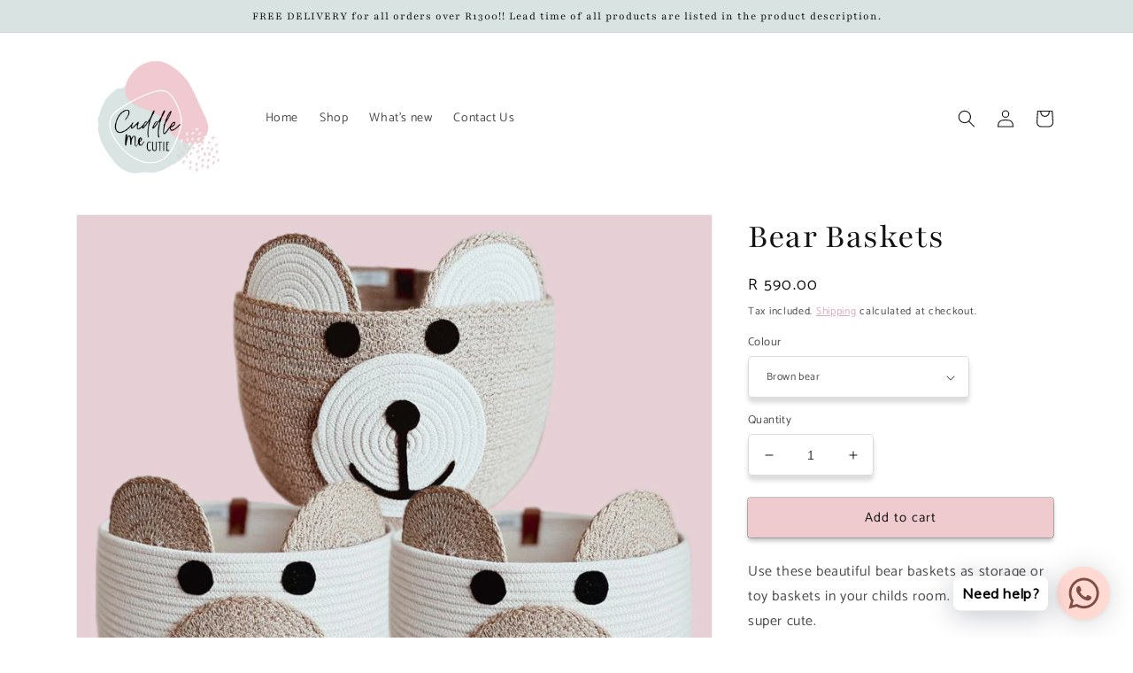

--- FILE ---
content_type: text/html; charset=utf-8
request_url: https://cuddlemecutie.com/products/untitled-19aug_01-12
body_size: 35981
content:
<!doctype html>
<html class="no-js" lang="en">
  <head>
  <meta name="facebook-domain-verification" content="y2ic3s7obi4v45ao21n6c5ovisqkod" />
    <meta charset="utf-8">
    <meta http-equiv="X-UA-Compatible" content="IE=edge">
    <meta name="viewport" content="width=device-width,initial-scale=1">
    <meta name="theme-color" content="">
    <link rel="canonical" href="https://cuddlemecutie.com/products/untitled-19aug_01-12">
    <link rel="preconnect" href="https://cdn.shopify.com" crossorigin><link rel="icon" type="image/png" href="//cuddlemecutie.com/cdn/shop/files/4.png?crop=center&height=32&v=1659438206&width=32"><link rel="preconnect" href="https://fonts.shopifycdn.com" crossorigin><title>
      Bear Baskets
 &ndash; Cuddle me Cutie</title>

    
      <meta name="description" content="Use these beautiful bear baskets as storage or toy baskets in your childs room. Functional and super cute. Information:  Size: 25cm Diameter x25cm height Shipping: Orders take 10-18 working days once payment is received. All baskets are hand made in south africa  ">
    

    

<meta property="og:site_name" content="Cuddle me Cutie">
<meta property="og:url" content="https://cuddlemecutie.com/products/untitled-19aug_01-12">
<meta property="og:title" content="Bear Baskets">
<meta property="og:type" content="product">
<meta property="og:description" content="Use these beautiful bear baskets as storage or toy baskets in your childs room. Functional and super cute. Information:  Size: 25cm Diameter x25cm height Shipping: Orders take 10-18 working days once payment is received. All baskets are hand made in south africa  "><meta property="og:image" content="http://cuddlemecutie.com/cdn/shop/files/BackgroundEraser-20230819_003021768.jpg?v=1692426554">
  <meta property="og:image:secure_url" content="https://cuddlemecutie.com/cdn/shop/files/BackgroundEraser-20230819_003021768.jpg?v=1692426554">
  <meta property="og:image:width" content="1920">
  <meta property="og:image:height" content="1916"><meta property="og:price:amount" content="590.00">
  <meta property="og:price:currency" content="ZAR"><meta name="twitter:card" content="summary_large_image">
<meta name="twitter:title" content="Bear Baskets">
<meta name="twitter:description" content="Use these beautiful bear baskets as storage or toy baskets in your childs room. Functional and super cute. Information:  Size: 25cm Diameter x25cm height Shipping: Orders take 10-18 working days once payment is received. All baskets are hand made in south africa  ">


    <script src="//cuddlemecutie.com/cdn/shop/t/1/assets/global.js?v=24850326154503943211658909906" defer="defer"></script>
    <script>window.performance && window.performance.mark && window.performance.mark('shopify.content_for_header.start');</script><meta name="facebook-domain-verification" content="oy15rs563w25nsds37dhnyphimxqna">
<meta name="google-site-verification" content="GEie0_bQ30cHA0qNYy3k5k2gfrrIjRdZwpV1zlWyOVU">
<meta id="shopify-digital-wallet" name="shopify-digital-wallet" content="/65616511206/digital_wallets/dialog">
<link rel="alternate" type="application/json+oembed" href="https://cuddlemecutie.com/products/untitled-19aug_01-12.oembed">
<script async="async" src="/checkouts/internal/preloads.js?locale=en-ZA"></script>
<script id="shopify-features" type="application/json">{"accessToken":"c515cab0a07a770b538e7216505f122e","betas":["rich-media-storefront-analytics"],"domain":"cuddlemecutie.com","predictiveSearch":true,"shopId":65616511206,"locale":"en"}</script>
<script>var Shopify = Shopify || {};
Shopify.shop = "cuddlemecutie.myshopify.com";
Shopify.locale = "en";
Shopify.currency = {"active":"ZAR","rate":"1.0"};
Shopify.country = "ZA";
Shopify.theme = {"name":"Dawn","id":134355943654,"schema_name":"Dawn","schema_version":"6.0.2","theme_store_id":887,"role":"main"};
Shopify.theme.handle = "null";
Shopify.theme.style = {"id":null,"handle":null};
Shopify.cdnHost = "cuddlemecutie.com/cdn";
Shopify.routes = Shopify.routes || {};
Shopify.routes.root = "/";</script>
<script type="module">!function(o){(o.Shopify=o.Shopify||{}).modules=!0}(window);</script>
<script>!function(o){function n(){var o=[];function n(){o.push(Array.prototype.slice.apply(arguments))}return n.q=o,n}var t=o.Shopify=o.Shopify||{};t.loadFeatures=n(),t.autoloadFeatures=n()}(window);</script>
<script id="shop-js-analytics" type="application/json">{"pageType":"product"}</script>
<script defer="defer" async type="module" src="//cuddlemecutie.com/cdn/shopifycloud/shop-js/modules/v2/client.init-shop-cart-sync_BN7fPSNr.en.esm.js"></script>
<script defer="defer" async type="module" src="//cuddlemecutie.com/cdn/shopifycloud/shop-js/modules/v2/chunk.common_Cbph3Kss.esm.js"></script>
<script defer="defer" async type="module" src="//cuddlemecutie.com/cdn/shopifycloud/shop-js/modules/v2/chunk.modal_DKumMAJ1.esm.js"></script>
<script type="module">
  await import("//cuddlemecutie.com/cdn/shopifycloud/shop-js/modules/v2/client.init-shop-cart-sync_BN7fPSNr.en.esm.js");
await import("//cuddlemecutie.com/cdn/shopifycloud/shop-js/modules/v2/chunk.common_Cbph3Kss.esm.js");
await import("//cuddlemecutie.com/cdn/shopifycloud/shop-js/modules/v2/chunk.modal_DKumMAJ1.esm.js");

  window.Shopify.SignInWithShop?.initShopCartSync?.({"fedCMEnabled":true,"windoidEnabled":true});

</script>
<script>(function() {
  var isLoaded = false;
  function asyncLoad() {
    if (isLoaded) return;
    isLoaded = true;
    var urls = ["https:\/\/cdn.shopify.com\/s\/files\/1\/0033\/3538\/9233\/files\/pushdaddy_v101_test.js?shop=cuddlemecutie.myshopify.com","https:\/\/cdn.adtrace.ai\/facebook-track.js?shop=cuddlemecutie.myshopify.com"];
    for (var i = 0; i < urls.length; i++) {
      var s = document.createElement('script');
      s.type = 'text/javascript';
      s.async = true;
      s.src = urls[i];
      var x = document.getElementsByTagName('script')[0];
      x.parentNode.insertBefore(s, x);
    }
  };
  if(window.attachEvent) {
    window.attachEvent('onload', asyncLoad);
  } else {
    window.addEventListener('load', asyncLoad, false);
  }
})();</script>
<script id="__st">var __st={"a":65616511206,"offset":7200,"reqid":"b39d1acb-d40d-49e4-beb8-fa8d3ae7303c-1770019589","pageurl":"cuddlemecutie.com\/products\/untitled-19aug_01-12","u":"b559c192681d","p":"product","rtyp":"product","rid":8266175545574};</script>
<script>window.ShopifyPaypalV4VisibilityTracking = true;</script>
<script id="captcha-bootstrap">!function(){'use strict';const t='contact',e='account',n='new_comment',o=[[t,t],['blogs',n],['comments',n],[t,'customer']],c=[[e,'customer_login'],[e,'guest_login'],[e,'recover_customer_password'],[e,'create_customer']],r=t=>t.map((([t,e])=>`form[action*='/${t}']:not([data-nocaptcha='true']) input[name='form_type'][value='${e}']`)).join(','),a=t=>()=>t?[...document.querySelectorAll(t)].map((t=>t.form)):[];function s(){const t=[...o],e=r(t);return a(e)}const i='password',u='form_key',d=['recaptcha-v3-token','g-recaptcha-response','h-captcha-response',i],f=()=>{try{return window.sessionStorage}catch{return}},m='__shopify_v',_=t=>t.elements[u];function p(t,e,n=!1){try{const o=window.sessionStorage,c=JSON.parse(o.getItem(e)),{data:r}=function(t){const{data:e,action:n}=t;return t[m]||n?{data:e,action:n}:{data:t,action:n}}(c);for(const[e,n]of Object.entries(r))t.elements[e]&&(t.elements[e].value=n);n&&o.removeItem(e)}catch(o){console.error('form repopulation failed',{error:o})}}const l='form_type',E='cptcha';function T(t){t.dataset[E]=!0}const w=window,h=w.document,L='Shopify',v='ce_forms',y='captcha';let A=!1;((t,e)=>{const n=(g='f06e6c50-85a8-45c8-87d0-21a2b65856fe',I='https://cdn.shopify.com/shopifycloud/storefront-forms-hcaptcha/ce_storefront_forms_captcha_hcaptcha.v1.5.2.iife.js',D={infoText:'Protected by hCaptcha',privacyText:'Privacy',termsText:'Terms'},(t,e,n)=>{const o=w[L][v],c=o.bindForm;if(c)return c(t,g,e,D).then(n);var r;o.q.push([[t,g,e,D],n]),r=I,A||(h.body.append(Object.assign(h.createElement('script'),{id:'captcha-provider',async:!0,src:r})),A=!0)});var g,I,D;w[L]=w[L]||{},w[L][v]=w[L][v]||{},w[L][v].q=[],w[L][y]=w[L][y]||{},w[L][y].protect=function(t,e){n(t,void 0,e),T(t)},Object.freeze(w[L][y]),function(t,e,n,w,h,L){const[v,y,A,g]=function(t,e,n){const i=e?o:[],u=t?c:[],d=[...i,...u],f=r(d),m=r(i),_=r(d.filter((([t,e])=>n.includes(e))));return[a(f),a(m),a(_),s()]}(w,h,L),I=t=>{const e=t.target;return e instanceof HTMLFormElement?e:e&&e.form},D=t=>v().includes(t);t.addEventListener('submit',(t=>{const e=I(t);if(!e)return;const n=D(e)&&!e.dataset.hcaptchaBound&&!e.dataset.recaptchaBound,o=_(e),c=g().includes(e)&&(!o||!o.value);(n||c)&&t.preventDefault(),c&&!n&&(function(t){try{if(!f())return;!function(t){const e=f();if(!e)return;const n=_(t);if(!n)return;const o=n.value;o&&e.removeItem(o)}(t);const e=Array.from(Array(32),(()=>Math.random().toString(36)[2])).join('');!function(t,e){_(t)||t.append(Object.assign(document.createElement('input'),{type:'hidden',name:u})),t.elements[u].value=e}(t,e),function(t,e){const n=f();if(!n)return;const o=[...t.querySelectorAll(`input[type='${i}']`)].map((({name:t})=>t)),c=[...d,...o],r={};for(const[a,s]of new FormData(t).entries())c.includes(a)||(r[a]=s);n.setItem(e,JSON.stringify({[m]:1,action:t.action,data:r}))}(t,e)}catch(e){console.error('failed to persist form',e)}}(e),e.submit())}));const S=(t,e)=>{t&&!t.dataset[E]&&(n(t,e.some((e=>e===t))),T(t))};for(const o of['focusin','change'])t.addEventListener(o,(t=>{const e=I(t);D(e)&&S(e,y())}));const B=e.get('form_key'),M=e.get(l),P=B&&M;t.addEventListener('DOMContentLoaded',(()=>{const t=y();if(P)for(const e of t)e.elements[l].value===M&&p(e,B);[...new Set([...A(),...v().filter((t=>'true'===t.dataset.shopifyCaptcha))])].forEach((e=>S(e,t)))}))}(h,new URLSearchParams(w.location.search),n,t,e,['guest_login'])})(!0,!0)}();</script>
<script integrity="sha256-4kQ18oKyAcykRKYeNunJcIwy7WH5gtpwJnB7kiuLZ1E=" data-source-attribution="shopify.loadfeatures" defer="defer" src="//cuddlemecutie.com/cdn/shopifycloud/storefront/assets/storefront/load_feature-a0a9edcb.js" crossorigin="anonymous"></script>
<script data-source-attribution="shopify.dynamic_checkout.dynamic.init">var Shopify=Shopify||{};Shopify.PaymentButton=Shopify.PaymentButton||{isStorefrontPortableWallets:!0,init:function(){window.Shopify.PaymentButton.init=function(){};var t=document.createElement("script");t.src="https://cuddlemecutie.com/cdn/shopifycloud/portable-wallets/latest/portable-wallets.en.js",t.type="module",document.head.appendChild(t)}};
</script>
<script data-source-attribution="shopify.dynamic_checkout.buyer_consent">
  function portableWalletsHideBuyerConsent(e){var t=document.getElementById("shopify-buyer-consent"),n=document.getElementById("shopify-subscription-policy-button");t&&n&&(t.classList.add("hidden"),t.setAttribute("aria-hidden","true"),n.removeEventListener("click",e))}function portableWalletsShowBuyerConsent(e){var t=document.getElementById("shopify-buyer-consent"),n=document.getElementById("shopify-subscription-policy-button");t&&n&&(t.classList.remove("hidden"),t.removeAttribute("aria-hidden"),n.addEventListener("click",e))}window.Shopify?.PaymentButton&&(window.Shopify.PaymentButton.hideBuyerConsent=portableWalletsHideBuyerConsent,window.Shopify.PaymentButton.showBuyerConsent=portableWalletsShowBuyerConsent);
</script>
<script data-source-attribution="shopify.dynamic_checkout.cart.bootstrap">document.addEventListener("DOMContentLoaded",(function(){function t(){return document.querySelector("shopify-accelerated-checkout-cart, shopify-accelerated-checkout")}if(t())Shopify.PaymentButton.init();else{new MutationObserver((function(e,n){t()&&(Shopify.PaymentButton.init(),n.disconnect())})).observe(document.body,{childList:!0,subtree:!0})}}));
</script>
<script id="sections-script" data-sections="product-recommendations,header,footer" defer="defer" src="//cuddlemecutie.com/cdn/shop/t/1/compiled_assets/scripts.js?v=316"></script>
<script>window.performance && window.performance.mark && window.performance.mark('shopify.content_for_header.end');</script>


    <style data-shopify>
      @font-face {
  font-family: Catamaran;
  font-weight: 400;
  font-style: normal;
  font-display: swap;
  src: url("//cuddlemecutie.com/cdn/fonts/catamaran/catamaran_n4.97787e924c88922c7d20919761339dda1e5276ad.woff2") format("woff2"),
       url("//cuddlemecutie.com/cdn/fonts/catamaran/catamaran_n4.cfda140ba68e3253077b759e3de0d67c4d8b231e.woff") format("woff");
}

      @font-face {
  font-family: Catamaran;
  font-weight: 700;
  font-style: normal;
  font-display: swap;
  src: url("//cuddlemecutie.com/cdn/fonts/catamaran/catamaran_n7.c7720328a326501d0a4fcb3373c1ca68129c3c78.woff2") format("woff2"),
       url("//cuddlemecutie.com/cdn/fonts/catamaran/catamaran_n7.546366ab8abd7a13c41dd63a25b42966c7f197f4.woff") format("woff");
}

      
      
      @font-face {
  font-family: Playfair;
  font-weight: 400;
  font-style: normal;
  font-display: swap;
  src: url("//cuddlemecutie.com/cdn/fonts/playfair/playfair_n4.13d3b411a6dc3a2e96e8bdc666266166a065c857.woff2") format("woff2"),
       url("//cuddlemecutie.com/cdn/fonts/playfair/playfair_n4.eccd5edeb74430cf755be464a2af96a922b8b9e0.woff") format("woff");
}


      :root {
        --font-body-family: Catamaran, sans-serif;
        --font-body-style: normal;
        --font-body-weight: 400;
        --font-body-weight-bold: 700;

        --font-heading-family: Playfair, serif;
        --font-heading-style: normal;
        --font-heading-weight: 400;

        --font-body-scale: 1.0;
        --font-heading-scale: 1.0;

        --color-base-text: 18, 18, 18;
        --color-shadow: 18, 18, 18;
        --color-base-background-1: 255, 255, 255;
        --color-base-background-2: 217, 228, 226;
        --color-base-solid-button-labels: 18, 18, 18;
        --color-base-outline-button-labels: 216, 154, 184;
        --color-base-accent-1: 239, 202, 207;
        --color-base-accent-2: 217, 228, 226;
        --payment-terms-background-color: #ffffff;

        --gradient-base-background-1: #ffffff;
        --gradient-base-background-2: #d9e4e2;
        --gradient-base-accent-1: #efcacf;
        --gradient-base-accent-2: #d9e4e2;

        --media-padding: px;
        --media-border-opacity: 0.05;
        --media-border-width: 1px;
        --media-radius: 0px;
        --media-shadow-opacity: 0.0;
        --media-shadow-horizontal-offset: 0px;
        --media-shadow-vertical-offset: 4px;
        --media-shadow-blur-radius: 5px;
        --media-shadow-visible: 0;

        --page-width: 120rem;
        --page-width-margin: 0rem;

        --card-image-padding: 0.0rem;
        --card-corner-radius: 0.0rem;
        --card-text-alignment: center;
        --card-border-width: 0.0rem;
        --card-border-opacity: 0.1;
        --card-shadow-opacity: 0.0;
        --card-shadow-visible: 0;
        --card-shadow-horizontal-offset: 0.0rem;
        --card-shadow-vertical-offset: 0.4rem;
        --card-shadow-blur-radius: 0.5rem;

        --badge-corner-radius: 4.0rem;

        --popup-border-width: 24px;
        --popup-border-opacity: 0.1;
        --popup-corner-radius: 0px;
        --popup-shadow-opacity: 0.0;
        --popup-shadow-horizontal-offset: 0px;
        --popup-shadow-vertical-offset: 4px;
        --popup-shadow-blur-radius: 5px;

        --drawer-border-width: 2px;
        --drawer-border-opacity: 0.1;
        --drawer-shadow-opacity: 0.0;
        --drawer-shadow-horizontal-offset: 0px;
        --drawer-shadow-vertical-offset: 4px;
        --drawer-shadow-blur-radius: 5px;

        --spacing-sections-desktop: 8px;
        --spacing-sections-mobile: 8px;

        --grid-desktop-vertical-spacing: 8px;
        --grid-desktop-horizontal-spacing: 8px;
        --grid-mobile-vertical-spacing: 4px;
        --grid-mobile-horizontal-spacing: 4px;

        --text-boxes-border-opacity: 0.1;
        --text-boxes-border-width: 0px;
        --text-boxes-radius: 0px;
        --text-boxes-shadow-opacity: 0.0;
        --text-boxes-shadow-visible: 0;
        --text-boxes-shadow-horizontal-offset: 0px;
        --text-boxes-shadow-vertical-offset: 4px;
        --text-boxes-shadow-blur-radius: 5px;

        --buttons-radius: 2px;
        --buttons-radius-outset: 4px;
        --buttons-border-width: 0px;
        --buttons-border-opacity: 0.0;
        --buttons-shadow-opacity: 0.25;
        --buttons-shadow-visible: 1;
        --buttons-shadow-horizontal-offset: 0px;
        --buttons-shadow-vertical-offset: 4px;
        --buttons-shadow-blur-radius: 5px;
        --buttons-border-offset: 0.3px;

        --inputs-radius: 4px;
        --inputs-border-width: 1px;
        --inputs-border-opacity: 0.15;
        --inputs-shadow-opacity: 0.15;
        --inputs-shadow-horizontal-offset: 0px;
        --inputs-margin-offset: 6px;
        --inputs-shadow-vertical-offset: 6px;
        --inputs-shadow-blur-radius: 5px;
        --inputs-radius-outset: 5px;

        --variant-pills-radius: 40px;
        --variant-pills-border-width: 1px;
        --variant-pills-border-opacity: 0.55;
        --variant-pills-shadow-opacity: 0.0;
        --variant-pills-shadow-horizontal-offset: 0px;
        --variant-pills-shadow-vertical-offset: 4px;
        --variant-pills-shadow-blur-radius: 5px;
      }

      *,
      *::before,
      *::after {
        box-sizing: inherit;
      }

      html {
        box-sizing: border-box;
        font-size: calc(var(--font-body-scale) * 62.5%);
        height: 100%;
      }

      body {
        display: grid;
        grid-template-rows: auto auto 1fr auto;
        grid-template-columns: 100%;
        min-height: 100%;
        margin: 0;
        font-size: 1.5rem;
        letter-spacing: 0.06rem;
        line-height: calc(1 + 0.8 / var(--font-body-scale));
        font-family: var(--font-body-family);
        font-style: var(--font-body-style);
        font-weight: var(--font-body-weight);
      }

      @media screen and (min-width: 750px) {
        body {
          font-size: 1.6rem;
        }
      }
    </style>

    <link href="//cuddlemecutie.com/cdn/shop/t/1/assets/base.css?v=19666067365360246481658909924" rel="stylesheet" type="text/css" media="all" />
<link rel="preload" as="font" href="//cuddlemecutie.com/cdn/fonts/catamaran/catamaran_n4.97787e924c88922c7d20919761339dda1e5276ad.woff2" type="font/woff2" crossorigin><link rel="preload" as="font" href="//cuddlemecutie.com/cdn/fonts/playfair/playfair_n4.13d3b411a6dc3a2e96e8bdc666266166a065c857.woff2" type="font/woff2" crossorigin><link rel="stylesheet" href="//cuddlemecutie.com/cdn/shop/t/1/assets/component-predictive-search.css?v=165644661289088488651658909900" media="print" onload="this.media='all'"><script>document.documentElement.className = document.documentElement.className.replace('no-js', 'js');
    if (Shopify.designMode) {
      document.documentElement.classList.add('shopify-design-mode');
    }
    </script>
  <!-- BEGIN app block: shopify://apps/capi-facebook-pixel-meta-api/blocks/facebook-ads-pixels/4ad3004f-fa0b-4587-a4f1-4d8ce89e9fbb -->






    <meta data-adtfp="743186900862426"></meta>




<script>
    window.__adTraceFacebookPaused = `true`;
    window.__adTraceFacebookServerSideApiEnabled = `true`;
    window.__adTraceShopifyDomain = `https://cuddlemecutie.com`;
    window.__adTraceIsProductPage = `product`.includes("product");
    window.__adTraceShopCurrency = `ZAR`;
    window.__adTraceProductInfo = {
        "id": "8266175545574",
        "name": `Bear Baskets`,
        "price": "590.00",
        "url": "/products/untitled-19aug_01-12",
        "description": "\u003cp\u003eUse these beautiful bear baskets as storage or toy baskets in your childs room. Functional and super cute.\u003c\/p\u003e\n\u003cp\u003e\u003cstrong\u003eInformation\u003c\/strong\u003e: \u003c\/p\u003e\n\u003cul\u003e\n\u003cli\u003eSize: 25cm Diameter x25cm height\u003c\/li\u003e\n\u003c\/ul\u003e\n\u003cp\u003e\u003cstrong\u003eShipping:\u003c\/strong\u003e\u003c\/p\u003e\n\u003cul\u003e\n\u003cli\u003eOrders take 10-18 working days once payment is received.\u003c\/li\u003e\n\u003cli\u003eAll baskets are hand made in south africa\u003c\/li\u003e\n\u003c\/ul\u003e\n\u003cp\u003e \u003c\/p\u003e",
        "image": "//cuddlemecutie.com/cdn/shop/files/BackgroundEraser-20230819_003021768.jpg?v=1692426554"
    };
    
</script>
<!-- END app block --><script src="https://cdn.shopify.com/extensions/019c1c37-bacc-70a5-8f7d-47f8d94627c9/globo-product-options-370/assets/gpomain.js" type="text/javascript" defer="defer"></script>
<script src="https://cdn.shopify.com/extensions/15956640-5fbd-4282-a77e-c39c9c2d6136/facebook-instagram-pixels-at-90/assets/facebook-pixel.js" type="text/javascript" defer="defer"></script>
<link href="https://monorail-edge.shopifysvc.com" rel="dns-prefetch">
<script>(function(){if ("sendBeacon" in navigator && "performance" in window) {try {var session_token_from_headers = performance.getEntriesByType('navigation')[0].serverTiming.find(x => x.name == '_s').description;} catch {var session_token_from_headers = undefined;}var session_cookie_matches = document.cookie.match(/_shopify_s=([^;]*)/);var session_token_from_cookie = session_cookie_matches && session_cookie_matches.length === 2 ? session_cookie_matches[1] : "";var session_token = session_token_from_headers || session_token_from_cookie || "";function handle_abandonment_event(e) {var entries = performance.getEntries().filter(function(entry) {return /monorail-edge.shopifysvc.com/.test(entry.name);});if (!window.abandonment_tracked && entries.length === 0) {window.abandonment_tracked = true;var currentMs = Date.now();var navigation_start = performance.timing.navigationStart;var payload = {shop_id: 65616511206,url: window.location.href,navigation_start,duration: currentMs - navigation_start,session_token,page_type: "product"};window.navigator.sendBeacon("https://monorail-edge.shopifysvc.com/v1/produce", JSON.stringify({schema_id: "online_store_buyer_site_abandonment/1.1",payload: payload,metadata: {event_created_at_ms: currentMs,event_sent_at_ms: currentMs}}));}}window.addEventListener('pagehide', handle_abandonment_event);}}());</script>
<script id="web-pixels-manager-setup">(function e(e,d,r,n,o){if(void 0===o&&(o={}),!Boolean(null===(a=null===(i=window.Shopify)||void 0===i?void 0:i.analytics)||void 0===a?void 0:a.replayQueue)){var i,a;window.Shopify=window.Shopify||{};var t=window.Shopify;t.analytics=t.analytics||{};var s=t.analytics;s.replayQueue=[],s.publish=function(e,d,r){return s.replayQueue.push([e,d,r]),!0};try{self.performance.mark("wpm:start")}catch(e){}var l=function(){var e={modern:/Edge?\/(1{2}[4-9]|1[2-9]\d|[2-9]\d{2}|\d{4,})\.\d+(\.\d+|)|Firefox\/(1{2}[4-9]|1[2-9]\d|[2-9]\d{2}|\d{4,})\.\d+(\.\d+|)|Chrom(ium|e)\/(9{2}|\d{3,})\.\d+(\.\d+|)|(Maci|X1{2}).+ Version\/(15\.\d+|(1[6-9]|[2-9]\d|\d{3,})\.\d+)([,.]\d+|)( \(\w+\)|)( Mobile\/\w+|) Safari\/|Chrome.+OPR\/(9{2}|\d{3,})\.\d+\.\d+|(CPU[ +]OS|iPhone[ +]OS|CPU[ +]iPhone|CPU IPhone OS|CPU iPad OS)[ +]+(15[._]\d+|(1[6-9]|[2-9]\d|\d{3,})[._]\d+)([._]\d+|)|Android:?[ /-](13[3-9]|1[4-9]\d|[2-9]\d{2}|\d{4,})(\.\d+|)(\.\d+|)|Android.+Firefox\/(13[5-9]|1[4-9]\d|[2-9]\d{2}|\d{4,})\.\d+(\.\d+|)|Android.+Chrom(ium|e)\/(13[3-9]|1[4-9]\d|[2-9]\d{2}|\d{4,})\.\d+(\.\d+|)|SamsungBrowser\/([2-9]\d|\d{3,})\.\d+/,legacy:/Edge?\/(1[6-9]|[2-9]\d|\d{3,})\.\d+(\.\d+|)|Firefox\/(5[4-9]|[6-9]\d|\d{3,})\.\d+(\.\d+|)|Chrom(ium|e)\/(5[1-9]|[6-9]\d|\d{3,})\.\d+(\.\d+|)([\d.]+$|.*Safari\/(?![\d.]+ Edge\/[\d.]+$))|(Maci|X1{2}).+ Version\/(10\.\d+|(1[1-9]|[2-9]\d|\d{3,})\.\d+)([,.]\d+|)( \(\w+\)|)( Mobile\/\w+|) Safari\/|Chrome.+OPR\/(3[89]|[4-9]\d|\d{3,})\.\d+\.\d+|(CPU[ +]OS|iPhone[ +]OS|CPU[ +]iPhone|CPU IPhone OS|CPU iPad OS)[ +]+(10[._]\d+|(1[1-9]|[2-9]\d|\d{3,})[._]\d+)([._]\d+|)|Android:?[ /-](13[3-9]|1[4-9]\d|[2-9]\d{2}|\d{4,})(\.\d+|)(\.\d+|)|Mobile Safari.+OPR\/([89]\d|\d{3,})\.\d+\.\d+|Android.+Firefox\/(13[5-9]|1[4-9]\d|[2-9]\d{2}|\d{4,})\.\d+(\.\d+|)|Android.+Chrom(ium|e)\/(13[3-9]|1[4-9]\d|[2-9]\d{2}|\d{4,})\.\d+(\.\d+|)|Android.+(UC? ?Browser|UCWEB|U3)[ /]?(15\.([5-9]|\d{2,})|(1[6-9]|[2-9]\d|\d{3,})\.\d+)\.\d+|SamsungBrowser\/(5\.\d+|([6-9]|\d{2,})\.\d+)|Android.+MQ{2}Browser\/(14(\.(9|\d{2,})|)|(1[5-9]|[2-9]\d|\d{3,})(\.\d+|))(\.\d+|)|K[Aa][Ii]OS\/(3\.\d+|([4-9]|\d{2,})\.\d+)(\.\d+|)/},d=e.modern,r=e.legacy,n=navigator.userAgent;return n.match(d)?"modern":n.match(r)?"legacy":"unknown"}(),u="modern"===l?"modern":"legacy",c=(null!=n?n:{modern:"",legacy:""})[u],f=function(e){return[e.baseUrl,"/wpm","/b",e.hashVersion,"modern"===e.buildTarget?"m":"l",".js"].join("")}({baseUrl:d,hashVersion:r,buildTarget:u}),m=function(e){var d=e.version,r=e.bundleTarget,n=e.surface,o=e.pageUrl,i=e.monorailEndpoint;return{emit:function(e){var a=e.status,t=e.errorMsg,s=(new Date).getTime(),l=JSON.stringify({metadata:{event_sent_at_ms:s},events:[{schema_id:"web_pixels_manager_load/3.1",payload:{version:d,bundle_target:r,page_url:o,status:a,surface:n,error_msg:t},metadata:{event_created_at_ms:s}}]});if(!i)return console&&console.warn&&console.warn("[Web Pixels Manager] No Monorail endpoint provided, skipping logging."),!1;try{return self.navigator.sendBeacon.bind(self.navigator)(i,l)}catch(e){}var u=new XMLHttpRequest;try{return u.open("POST",i,!0),u.setRequestHeader("Content-Type","text/plain"),u.send(l),!0}catch(e){return console&&console.warn&&console.warn("[Web Pixels Manager] Got an unhandled error while logging to Monorail."),!1}}}}({version:r,bundleTarget:l,surface:e.surface,pageUrl:self.location.href,monorailEndpoint:e.monorailEndpoint});try{o.browserTarget=l,function(e){var d=e.src,r=e.async,n=void 0===r||r,o=e.onload,i=e.onerror,a=e.sri,t=e.scriptDataAttributes,s=void 0===t?{}:t,l=document.createElement("script"),u=document.querySelector("head"),c=document.querySelector("body");if(l.async=n,l.src=d,a&&(l.integrity=a,l.crossOrigin="anonymous"),s)for(var f in s)if(Object.prototype.hasOwnProperty.call(s,f))try{l.dataset[f]=s[f]}catch(e){}if(o&&l.addEventListener("load",o),i&&l.addEventListener("error",i),u)u.appendChild(l);else{if(!c)throw new Error("Did not find a head or body element to append the script");c.appendChild(l)}}({src:f,async:!0,onload:function(){if(!function(){var e,d;return Boolean(null===(d=null===(e=window.Shopify)||void 0===e?void 0:e.analytics)||void 0===d?void 0:d.initialized)}()){var d=window.webPixelsManager.init(e)||void 0;if(d){var r=window.Shopify.analytics;r.replayQueue.forEach((function(e){var r=e[0],n=e[1],o=e[2];d.publishCustomEvent(r,n,o)})),r.replayQueue=[],r.publish=d.publishCustomEvent,r.visitor=d.visitor,r.initialized=!0}}},onerror:function(){return m.emit({status:"failed",errorMsg:"".concat(f," has failed to load")})},sri:function(e){var d=/^sha384-[A-Za-z0-9+/=]+$/;return"string"==typeof e&&d.test(e)}(c)?c:"",scriptDataAttributes:o}),m.emit({status:"loading"})}catch(e){m.emit({status:"failed",errorMsg:(null==e?void 0:e.message)||"Unknown error"})}}})({shopId: 65616511206,storefrontBaseUrl: "https://cuddlemecutie.com",extensionsBaseUrl: "https://extensions.shopifycdn.com/cdn/shopifycloud/web-pixels-manager",monorailEndpoint: "https://monorail-edge.shopifysvc.com/unstable/produce_batch",surface: "storefront-renderer",enabledBetaFlags: ["2dca8a86"],webPixelsConfigList: [{"id":"507511014","configuration":"{\"config\":\"{\\\"pixel_id\\\":\\\"GT-NS9QGBK\\\",\\\"target_country\\\":\\\"ZA\\\",\\\"gtag_events\\\":[{\\\"type\\\":\\\"purchase\\\",\\\"action_label\\\":\\\"MC-3QQKY64J2M\\\"},{\\\"type\\\":\\\"page_view\\\",\\\"action_label\\\":\\\"MC-3QQKY64J2M\\\"},{\\\"type\\\":\\\"view_item\\\",\\\"action_label\\\":\\\"MC-3QQKY64J2M\\\"}],\\\"enable_monitoring_mode\\\":false}\"}","eventPayloadVersion":"v1","runtimeContext":"OPEN","scriptVersion":"b2a88bafab3e21179ed38636efcd8a93","type":"APP","apiClientId":1780363,"privacyPurposes":[],"dataSharingAdjustments":{"protectedCustomerApprovalScopes":["read_customer_address","read_customer_email","read_customer_name","read_customer_personal_data","read_customer_phone"]}},{"id":"214597862","configuration":"{\"pixel_id\":\"1146449419300710\",\"pixel_type\":\"facebook_pixel\",\"metaapp_system_user_token\":\"-\"}","eventPayloadVersion":"v1","runtimeContext":"OPEN","scriptVersion":"ca16bc87fe92b6042fbaa3acc2fbdaa6","type":"APP","apiClientId":2329312,"privacyPurposes":["ANALYTICS","MARKETING","SALE_OF_DATA"],"dataSharingAdjustments":{"protectedCustomerApprovalScopes":["read_customer_address","read_customer_email","read_customer_name","read_customer_personal_data","read_customer_phone"]}},{"id":"73367782","configuration":"{\"myshopifyDomain\":\"cuddlemecutie.myshopify.com\",\"fallbackTrackingEnabled\":\"0\",\"storeUsesCashOnDelivery\":\"false\"}","eventPayloadVersion":"v1","runtimeContext":"STRICT","scriptVersion":"5c0f1926339ad61df65a4737e07d8842","type":"APP","apiClientId":1326022657,"privacyPurposes":["ANALYTICS","MARKETING","SALE_OF_DATA"],"dataSharingAdjustments":{"protectedCustomerApprovalScopes":["read_customer_personal_data"]}},{"id":"shopify-app-pixel","configuration":"{}","eventPayloadVersion":"v1","runtimeContext":"STRICT","scriptVersion":"0450","apiClientId":"shopify-pixel","type":"APP","privacyPurposes":["ANALYTICS","MARKETING"]},{"id":"shopify-custom-pixel","eventPayloadVersion":"v1","runtimeContext":"LAX","scriptVersion":"0450","apiClientId":"shopify-pixel","type":"CUSTOM","privacyPurposes":["ANALYTICS","MARKETING"]}],isMerchantRequest: false,initData: {"shop":{"name":"Cuddle me Cutie","paymentSettings":{"currencyCode":"ZAR"},"myshopifyDomain":"cuddlemecutie.myshopify.com","countryCode":"ZA","storefrontUrl":"https:\/\/cuddlemecutie.com"},"customer":null,"cart":null,"checkout":null,"productVariants":[{"price":{"amount":590.0,"currencyCode":"ZAR"},"product":{"title":"Bear Baskets","vendor":"Cuddle me Cutie","id":"8266175545574","untranslatedTitle":"Bear Baskets","url":"\/products\/untitled-19aug_01-12","type":""},"id":"43869680140518","image":{"src":"\/\/cuddlemecutie.com\/cdn\/shop\/files\/BackgroundEraser-20230819_003021768.jpg?v=1692426554"},"sku":"","title":"Brown bear","untranslatedTitle":"Brown bear"},{"price":{"amount":590.0,"currencyCode":"ZAR"},"product":{"title":"Bear Baskets","vendor":"Cuddle me Cutie","id":"8266175545574","untranslatedTitle":"Bear Baskets","url":"\/products\/untitled-19aug_01-12","type":""},"id":"43869680173286","image":{"src":"\/\/cuddlemecutie.com\/cdn\/shop\/files\/BackgroundEraser-20230819_003021768.jpg?v=1692426554"},"sku":"","title":"Cream bear","untranslatedTitle":"Cream bear"}],"purchasingCompany":null},},"https://cuddlemecutie.com/cdn","1d2a099fw23dfb22ep557258f5m7a2edbae",{"modern":"","legacy":""},{"shopId":"65616511206","storefrontBaseUrl":"https:\/\/cuddlemecutie.com","extensionBaseUrl":"https:\/\/extensions.shopifycdn.com\/cdn\/shopifycloud\/web-pixels-manager","surface":"storefront-renderer","enabledBetaFlags":"[\"2dca8a86\"]","isMerchantRequest":"false","hashVersion":"1d2a099fw23dfb22ep557258f5m7a2edbae","publish":"custom","events":"[[\"page_viewed\",{}],[\"product_viewed\",{\"productVariant\":{\"price\":{\"amount\":590.0,\"currencyCode\":\"ZAR\"},\"product\":{\"title\":\"Bear Baskets\",\"vendor\":\"Cuddle me Cutie\",\"id\":\"8266175545574\",\"untranslatedTitle\":\"Bear Baskets\",\"url\":\"\/products\/untitled-19aug_01-12\",\"type\":\"\"},\"id\":\"43869680140518\",\"image\":{\"src\":\"\/\/cuddlemecutie.com\/cdn\/shop\/files\/BackgroundEraser-20230819_003021768.jpg?v=1692426554\"},\"sku\":\"\",\"title\":\"Brown bear\",\"untranslatedTitle\":\"Brown bear\"}}]]"});</script><script>
  window.ShopifyAnalytics = window.ShopifyAnalytics || {};
  window.ShopifyAnalytics.meta = window.ShopifyAnalytics.meta || {};
  window.ShopifyAnalytics.meta.currency = 'ZAR';
  var meta = {"product":{"id":8266175545574,"gid":"gid:\/\/shopify\/Product\/8266175545574","vendor":"Cuddle me Cutie","type":"","handle":"untitled-19aug_01-12","variants":[{"id":43869680140518,"price":59000,"name":"Bear Baskets - Brown bear","public_title":"Brown bear","sku":""},{"id":43869680173286,"price":59000,"name":"Bear Baskets - Cream bear","public_title":"Cream bear","sku":""}],"remote":false},"page":{"pageType":"product","resourceType":"product","resourceId":8266175545574,"requestId":"b39d1acb-d40d-49e4-beb8-fa8d3ae7303c-1770019589"}};
  for (var attr in meta) {
    window.ShopifyAnalytics.meta[attr] = meta[attr];
  }
</script>
<script class="analytics">
  (function () {
    var customDocumentWrite = function(content) {
      var jquery = null;

      if (window.jQuery) {
        jquery = window.jQuery;
      } else if (window.Checkout && window.Checkout.$) {
        jquery = window.Checkout.$;
      }

      if (jquery) {
        jquery('body').append(content);
      }
    };

    var hasLoggedConversion = function(token) {
      if (token) {
        return document.cookie.indexOf('loggedConversion=' + token) !== -1;
      }
      return false;
    }

    var setCookieIfConversion = function(token) {
      if (token) {
        var twoMonthsFromNow = new Date(Date.now());
        twoMonthsFromNow.setMonth(twoMonthsFromNow.getMonth() + 2);

        document.cookie = 'loggedConversion=' + token + '; expires=' + twoMonthsFromNow;
      }
    }

    var trekkie = window.ShopifyAnalytics.lib = window.trekkie = window.trekkie || [];
    if (trekkie.integrations) {
      return;
    }
    trekkie.methods = [
      'identify',
      'page',
      'ready',
      'track',
      'trackForm',
      'trackLink'
    ];
    trekkie.factory = function(method) {
      return function() {
        var args = Array.prototype.slice.call(arguments);
        args.unshift(method);
        trekkie.push(args);
        return trekkie;
      };
    };
    for (var i = 0; i < trekkie.methods.length; i++) {
      var key = trekkie.methods[i];
      trekkie[key] = trekkie.factory(key);
    }
    trekkie.load = function(config) {
      trekkie.config = config || {};
      trekkie.config.initialDocumentCookie = document.cookie;
      var first = document.getElementsByTagName('script')[0];
      var script = document.createElement('script');
      script.type = 'text/javascript';
      script.onerror = function(e) {
        var scriptFallback = document.createElement('script');
        scriptFallback.type = 'text/javascript';
        scriptFallback.onerror = function(error) {
                var Monorail = {
      produce: function produce(monorailDomain, schemaId, payload) {
        var currentMs = new Date().getTime();
        var event = {
          schema_id: schemaId,
          payload: payload,
          metadata: {
            event_created_at_ms: currentMs,
            event_sent_at_ms: currentMs
          }
        };
        return Monorail.sendRequest("https://" + monorailDomain + "/v1/produce", JSON.stringify(event));
      },
      sendRequest: function sendRequest(endpointUrl, payload) {
        // Try the sendBeacon API
        if (window && window.navigator && typeof window.navigator.sendBeacon === 'function' && typeof window.Blob === 'function' && !Monorail.isIos12()) {
          var blobData = new window.Blob([payload], {
            type: 'text/plain'
          });

          if (window.navigator.sendBeacon(endpointUrl, blobData)) {
            return true;
          } // sendBeacon was not successful

        } // XHR beacon

        var xhr = new XMLHttpRequest();

        try {
          xhr.open('POST', endpointUrl);
          xhr.setRequestHeader('Content-Type', 'text/plain');
          xhr.send(payload);
        } catch (e) {
          console.log(e);
        }

        return false;
      },
      isIos12: function isIos12() {
        return window.navigator.userAgent.lastIndexOf('iPhone; CPU iPhone OS 12_') !== -1 || window.navigator.userAgent.lastIndexOf('iPad; CPU OS 12_') !== -1;
      }
    };
    Monorail.produce('monorail-edge.shopifysvc.com',
      'trekkie_storefront_load_errors/1.1',
      {shop_id: 65616511206,
      theme_id: 134355943654,
      app_name: "storefront",
      context_url: window.location.href,
      source_url: "//cuddlemecutie.com/cdn/s/trekkie.storefront.c59ea00e0474b293ae6629561379568a2d7c4bba.min.js"});

        };
        scriptFallback.async = true;
        scriptFallback.src = '//cuddlemecutie.com/cdn/s/trekkie.storefront.c59ea00e0474b293ae6629561379568a2d7c4bba.min.js';
        first.parentNode.insertBefore(scriptFallback, first);
      };
      script.async = true;
      script.src = '//cuddlemecutie.com/cdn/s/trekkie.storefront.c59ea00e0474b293ae6629561379568a2d7c4bba.min.js';
      first.parentNode.insertBefore(script, first);
    };
    trekkie.load(
      {"Trekkie":{"appName":"storefront","development":false,"defaultAttributes":{"shopId":65616511206,"isMerchantRequest":null,"themeId":134355943654,"themeCityHash":"8041159947471272456","contentLanguage":"en","currency":"ZAR","eventMetadataId":"4e0ab08b-0fe2-4261-8c77-37fc165b618a"},"isServerSideCookieWritingEnabled":true,"monorailRegion":"shop_domain","enabledBetaFlags":["65f19447","b5387b81"]},"Session Attribution":{},"S2S":{"facebookCapiEnabled":true,"source":"trekkie-storefront-renderer","apiClientId":580111}}
    );

    var loaded = false;
    trekkie.ready(function() {
      if (loaded) return;
      loaded = true;

      window.ShopifyAnalytics.lib = window.trekkie;

      var originalDocumentWrite = document.write;
      document.write = customDocumentWrite;
      try { window.ShopifyAnalytics.merchantGoogleAnalytics.call(this); } catch(error) {};
      document.write = originalDocumentWrite;

      window.ShopifyAnalytics.lib.page(null,{"pageType":"product","resourceType":"product","resourceId":8266175545574,"requestId":"b39d1acb-d40d-49e4-beb8-fa8d3ae7303c-1770019589","shopifyEmitted":true});

      var match = window.location.pathname.match(/checkouts\/(.+)\/(thank_you|post_purchase)/)
      var token = match? match[1]: undefined;
      if (!hasLoggedConversion(token)) {
        setCookieIfConversion(token);
        window.ShopifyAnalytics.lib.track("Viewed Product",{"currency":"ZAR","variantId":43869680140518,"productId":8266175545574,"productGid":"gid:\/\/shopify\/Product\/8266175545574","name":"Bear Baskets - Brown bear","price":"590.00","sku":"","brand":"Cuddle me Cutie","variant":"Brown bear","category":"","nonInteraction":true,"remote":false},undefined,undefined,{"shopifyEmitted":true});
      window.ShopifyAnalytics.lib.track("monorail:\/\/trekkie_storefront_viewed_product\/1.1",{"currency":"ZAR","variantId":43869680140518,"productId":8266175545574,"productGid":"gid:\/\/shopify\/Product\/8266175545574","name":"Bear Baskets - Brown bear","price":"590.00","sku":"","brand":"Cuddle me Cutie","variant":"Brown bear","category":"","nonInteraction":true,"remote":false,"referer":"https:\/\/cuddlemecutie.com\/products\/untitled-19aug_01-12"});
      }
    });


        var eventsListenerScript = document.createElement('script');
        eventsListenerScript.async = true;
        eventsListenerScript.src = "//cuddlemecutie.com/cdn/shopifycloud/storefront/assets/shop_events_listener-3da45d37.js";
        document.getElementsByTagName('head')[0].appendChild(eventsListenerScript);

})();</script>
<script
  defer
  src="https://cuddlemecutie.com/cdn/shopifycloud/perf-kit/shopify-perf-kit-3.1.0.min.js"
  data-application="storefront-renderer"
  data-shop-id="65616511206"
  data-render-region="gcp-us-central1"
  data-page-type="product"
  data-theme-instance-id="134355943654"
  data-theme-name="Dawn"
  data-theme-version="6.0.2"
  data-monorail-region="shop_domain"
  data-resource-timing-sampling-rate="10"
  data-shs="true"
  data-shs-beacon="true"
  data-shs-export-with-fetch="true"
  data-shs-logs-sample-rate="1"
  data-shs-beacon-endpoint="https://cuddlemecutie.com/api/collect"
></script>
</head>

  <body class="gradient">
    <a class="skip-to-content-link button visually-hidden" href="#MainContent">
      Skip to content
    </a><div id="shopify-section-announcement-bar" class="shopify-section"><div class="announcement-bar color-accent-2 gradient" role="region" aria-label="Announcement" ><p class="announcement-bar__message h5">
                FREE DELIVERY for all orders over R1300!! Lead time of all products are listed in the product description.
</p></div>
</div>
    <div id="shopify-section-header" class="shopify-section section-header"><link rel="stylesheet" href="//cuddlemecutie.com/cdn/shop/t/1/assets/component-list-menu.css?v=151968516119678728991658909910" media="print" onload="this.media='all'">
<link rel="stylesheet" href="//cuddlemecutie.com/cdn/shop/t/1/assets/component-search.css?v=96455689198851321781658909893" media="print" onload="this.media='all'">
<link rel="stylesheet" href="//cuddlemecutie.com/cdn/shop/t/1/assets/component-menu-drawer.css?v=182311192829367774911658909897" media="print" onload="this.media='all'">
<link rel="stylesheet" href="//cuddlemecutie.com/cdn/shop/t/1/assets/component-cart-notification.css?v=119852831333870967341658909890" media="print" onload="this.media='all'">
<link rel="stylesheet" href="//cuddlemecutie.com/cdn/shop/t/1/assets/component-cart-items.css?v=23917223812499722491658909924" media="print" onload="this.media='all'"><link rel="stylesheet" href="//cuddlemecutie.com/cdn/shop/t/1/assets/component-price.css?v=112673864592427438181658909897" media="print" onload="this.media='all'">
  <link rel="stylesheet" href="//cuddlemecutie.com/cdn/shop/t/1/assets/component-loading-overlay.css?v=167310470843593579841658909928" media="print" onload="this.media='all'"><noscript><link href="//cuddlemecutie.com/cdn/shop/t/1/assets/component-list-menu.css?v=151968516119678728991658909910" rel="stylesheet" type="text/css" media="all" /></noscript>
<noscript><link href="//cuddlemecutie.com/cdn/shop/t/1/assets/component-search.css?v=96455689198851321781658909893" rel="stylesheet" type="text/css" media="all" /></noscript>
<noscript><link href="//cuddlemecutie.com/cdn/shop/t/1/assets/component-menu-drawer.css?v=182311192829367774911658909897" rel="stylesheet" type="text/css" media="all" /></noscript>
<noscript><link href="//cuddlemecutie.com/cdn/shop/t/1/assets/component-cart-notification.css?v=119852831333870967341658909890" rel="stylesheet" type="text/css" media="all" /></noscript>
<noscript><link href="//cuddlemecutie.com/cdn/shop/t/1/assets/component-cart-items.css?v=23917223812499722491658909924" rel="stylesheet" type="text/css" media="all" /></noscript>

<style>
  header-drawer {
    justify-self: start;
    margin-left: -1.2rem;
  }

  .header__heading-logo {
    max-width: 170px;
  }

  @media screen and (min-width: 990px) {
    header-drawer {
      display: none;
    }
  }

  .menu-drawer-container {
    display: flex;
  }

  .list-menu {
    list-style: none;
    padding: 0;
    margin: 0;
  }

  .list-menu--inline {
    display: inline-flex;
    flex-wrap: wrap;
  }

  summary.list-menu__item {
    padding-right: 2.7rem;
  }

  .list-menu__item {
    display: flex;
    align-items: center;
    line-height: calc(1 + 0.3 / var(--font-body-scale));
  }

  .list-menu__item--link {
    text-decoration: none;
    padding-bottom: 1rem;
    padding-top: 1rem;
    line-height: calc(1 + 0.8 / var(--font-body-scale));
  }

  @media screen and (min-width: 750px) {
    .list-menu__item--link {
      padding-bottom: 0.5rem;
      padding-top: 0.5rem;
    }
  }
</style><style data-shopify>.header {
    padding-top: 2px;
    padding-bottom: 2px;
  }

  .section-header {
    margin-bottom: 0px;
  }

  @media screen and (min-width: 750px) {
    .section-header {
      margin-bottom: 0px;
    }
  }

  @media screen and (min-width: 990px) {
    .header {
      padding-top: 4px;
      padding-bottom: 4px;
    }
  }</style><script src="//cuddlemecutie.com/cdn/shop/t/1/assets/details-disclosure.js?v=153497636716254413831658909919" defer="defer"></script>
<script src="//cuddlemecutie.com/cdn/shop/t/1/assets/details-modal.js?v=4511761896672669691658909918" defer="defer"></script>
<script src="//cuddlemecutie.com/cdn/shop/t/1/assets/cart-notification.js?v=31179948596492670111658909896" defer="defer"></script><svg xmlns="http://www.w3.org/2000/svg" class="hidden">
  <symbol id="icon-search" viewbox="0 0 18 19" fill="none">
    <path fill-rule="evenodd" clip-rule="evenodd" d="M11.03 11.68A5.784 5.784 0 112.85 3.5a5.784 5.784 0 018.18 8.18zm.26 1.12a6.78 6.78 0 11.72-.7l5.4 5.4a.5.5 0 11-.71.7l-5.41-5.4z" fill="currentColor"/>
  </symbol>

  <symbol id="icon-close" class="icon icon-close" fill="none" viewBox="0 0 18 17">
    <path d="M.865 15.978a.5.5 0 00.707.707l7.433-7.431 7.579 7.282a.501.501 0 00.846-.37.5.5 0 00-.153-.351L9.712 8.546l7.417-7.416a.5.5 0 10-.707-.708L8.991 7.853 1.413.573a.5.5 0 10-.693.72l7.563 7.268-7.418 7.417z" fill="currentColor">
  </symbol>
</svg>
<sticky-header class="header-wrapper color-background-1 gradient">
  <header class="header header--middle-left page-width header--has-menu"><header-drawer data-breakpoint="tablet">
        <details id="Details-menu-drawer-container" class="menu-drawer-container">
          <summary class="header__icon header__icon--menu header__icon--summary link focus-inset" aria-label="Menu">
            <span>
              <svg xmlns="http://www.w3.org/2000/svg" aria-hidden="true" focusable="false" role="presentation" class="icon icon-hamburger" fill="none" viewBox="0 0 18 16">
  <path d="M1 .5a.5.5 0 100 1h15.71a.5.5 0 000-1H1zM.5 8a.5.5 0 01.5-.5h15.71a.5.5 0 010 1H1A.5.5 0 01.5 8zm0 7a.5.5 0 01.5-.5h15.71a.5.5 0 010 1H1a.5.5 0 01-.5-.5z" fill="currentColor">
</svg>

              <svg xmlns="http://www.w3.org/2000/svg" aria-hidden="true" focusable="false" role="presentation" class="icon icon-close" fill="none" viewBox="0 0 18 17">
  <path d="M.865 15.978a.5.5 0 00.707.707l7.433-7.431 7.579 7.282a.501.501 0 00.846-.37.5.5 0 00-.153-.351L9.712 8.546l7.417-7.416a.5.5 0 10-.707-.708L8.991 7.853 1.413.573a.5.5 0 10-.693.72l7.563 7.268-7.418 7.417z" fill="currentColor">
</svg>

            </span>
          </summary>
          <div id="menu-drawer" class="gradient menu-drawer motion-reduce" tabindex="-1">
            <div class="menu-drawer__inner-container">
              <div class="menu-drawer__navigation-container">
                <nav class="menu-drawer__navigation">
                  <ul class="menu-drawer__menu has-submenu list-menu" role="list"><li><a href="/" class="menu-drawer__menu-item list-menu__item link link--text focus-inset">
                            Home
                          </a></li><li><a href="/collections" class="menu-drawer__menu-item list-menu__item link link--text focus-inset">
                            Shop
                          </a></li><li><a href="/collections/new-arrivals" class="menu-drawer__menu-item list-menu__item link link--text focus-inset">
                            What&#39;s new
                          </a></li><li><a href="/pages/contact" class="menu-drawer__menu-item list-menu__item link link--text focus-inset">
                            Contact Us
                          </a></li></ul>
                </nav>
                <div class="menu-drawer__utility-links"><a href="https://shopify.com/65616511206/account?locale=en&region_country=ZA" class="menu-drawer__account link focus-inset h5">
                      <svg xmlns="http://www.w3.org/2000/svg" aria-hidden="true" focusable="false" role="presentation" class="icon icon-account" fill="none" viewBox="0 0 18 19">
  <path fill-rule="evenodd" clip-rule="evenodd" d="M6 4.5a3 3 0 116 0 3 3 0 01-6 0zm3-4a4 4 0 100 8 4 4 0 000-8zm5.58 12.15c1.12.82 1.83 2.24 1.91 4.85H1.51c.08-2.6.79-4.03 1.9-4.85C4.66 11.75 6.5 11.5 9 11.5s4.35.26 5.58 1.15zM9 10.5c-2.5 0-4.65.24-6.17 1.35C1.27 12.98.5 14.93.5 18v.5h17V18c0-3.07-.77-5.02-2.33-6.15-1.52-1.1-3.67-1.35-6.17-1.35z" fill="currentColor">
</svg>

Log in</a><ul class="list list-social list-unstyled" role="list"><li class="list-social__item">
                        <a href="https://www.facebook.com/cuddlemecutie" class="list-social__link link"><svg aria-hidden="true" focusable="false" role="presentation" class="icon icon-facebook" viewBox="0 0 18 18">
  <path fill="currentColor" d="M16.42.61c.27 0 .5.1.69.28.19.2.28.42.28.7v15.44c0 .27-.1.5-.28.69a.94.94 0 01-.7.28h-4.39v-6.7h2.25l.31-2.65h-2.56v-1.7c0-.4.1-.72.28-.93.18-.2.5-.32 1-.32h1.37V3.35c-.6-.06-1.27-.1-2.01-.1-1.01 0-1.83.3-2.45.9-.62.6-.93 1.44-.93 2.53v1.97H7.04v2.65h2.24V18H.98c-.28 0-.5-.1-.7-.28a.94.94 0 01-.28-.7V1.59c0-.27.1-.5.28-.69a.94.94 0 01.7-.28h15.44z">
</svg>
<span class="visually-hidden">Facebook</span>
                        </a>
                      </li><li class="list-social__item">
                        <a href="https://instagram.com/cuddle.me.cutie?igshid=YmMyMTA2M2Y=" class="list-social__link link"><svg aria-hidden="true" focusable="false" role="presentation" class="icon icon-instagram" viewBox="0 0 18 18">
  <path fill="currentColor" d="M8.77 1.58c2.34 0 2.62.01 3.54.05.86.04 1.32.18 1.63.3.41.17.7.35 1.01.66.3.3.5.6.65 1 .12.32.27.78.3 1.64.05.92.06 1.2.06 3.54s-.01 2.62-.05 3.54a4.79 4.79 0 01-.3 1.63c-.17.41-.35.7-.66 1.01-.3.3-.6.5-1.01.66-.31.12-.77.26-1.63.3-.92.04-1.2.05-3.54.05s-2.62 0-3.55-.05a4.79 4.79 0 01-1.62-.3c-.42-.16-.7-.35-1.01-.66-.31-.3-.5-.6-.66-1a4.87 4.87 0 01-.3-1.64c-.04-.92-.05-1.2-.05-3.54s0-2.62.05-3.54c.04-.86.18-1.32.3-1.63.16-.41.35-.7.66-1.01.3-.3.6-.5 1-.65.32-.12.78-.27 1.63-.3.93-.05 1.2-.06 3.55-.06zm0-1.58C6.39 0 6.09.01 5.15.05c-.93.04-1.57.2-2.13.4-.57.23-1.06.54-1.55 1.02C1 1.96.7 2.45.46 3.02c-.22.56-.37 1.2-.4 2.13C0 6.1 0 6.4 0 8.77s.01 2.68.05 3.61c.04.94.2 1.57.4 2.13.23.58.54 1.07 1.02 1.56.49.48.98.78 1.55 1.01.56.22 1.2.37 2.13.4.94.05 1.24.06 3.62.06 2.39 0 2.68-.01 3.62-.05.93-.04 1.57-.2 2.13-.41a4.27 4.27 0 001.55-1.01c.49-.49.79-.98 1.01-1.56.22-.55.37-1.19.41-2.13.04-.93.05-1.23.05-3.61 0-2.39 0-2.68-.05-3.62a6.47 6.47 0 00-.4-2.13 4.27 4.27 0 00-1.02-1.55A4.35 4.35 0 0014.52.46a6.43 6.43 0 00-2.13-.41A69 69 0 008.77 0z"/>
  <path fill="currentColor" d="M8.8 4a4.5 4.5 0 100 9 4.5 4.5 0 000-9zm0 7.43a2.92 2.92 0 110-5.85 2.92 2.92 0 010 5.85zM13.43 5a1.05 1.05 0 100-2.1 1.05 1.05 0 000 2.1z">
</svg>
<span class="visually-hidden">Instagram</span>
                        </a>
                      </li></ul>
                </div>
              </div>
            </div>
          </div>
        </details>
      </header-drawer><a href="/" class="header__heading-link link link--text focus-inset"><img src="//cuddlemecutie.com/cdn/shop/files/4.png?v=1659438206" alt="Cuddle me Cutie is a baby and toddler online store with the cutest decor and  accessories" srcset="//cuddlemecutie.com/cdn/shop/files/4.png?v=1659438206&amp;width=50 50w, //cuddlemecutie.com/cdn/shop/files/4.png?v=1659438206&amp;width=100 100w, //cuddlemecutie.com/cdn/shop/files/4.png?v=1659438206&amp;width=150 150w, //cuddlemecutie.com/cdn/shop/files/4.png?v=1659438206&amp;width=200 200w, //cuddlemecutie.com/cdn/shop/files/4.png?v=1659438206&amp;width=250 250w, //cuddlemecutie.com/cdn/shop/files/4.png?v=1659438206&amp;width=300 300w, //cuddlemecutie.com/cdn/shop/files/4.png?v=1659438206&amp;width=400 400w, //cuddlemecutie.com/cdn/shop/files/4.png?v=1659438206&amp;width=500 500w" width="170" height="170.0" class="header__heading-logo">
</a><nav class="header__inline-menu">
          <ul class="list-menu list-menu--inline" role="list"><li><a href="/" class="header__menu-item header__menu-item list-menu__item link link--text focus-inset">
                    <span>Home</span>
                  </a></li><li><a href="/collections" class="header__menu-item header__menu-item list-menu__item link link--text focus-inset">
                    <span>Shop</span>
                  </a></li><li><a href="/collections/new-arrivals" class="header__menu-item header__menu-item list-menu__item link link--text focus-inset">
                    <span>What&#39;s new</span>
                  </a></li><li><a href="/pages/contact" class="header__menu-item header__menu-item list-menu__item link link--text focus-inset">
                    <span>Contact Us</span>
                  </a></li></ul>
        </nav><div class="header__icons">
      <details-modal class="header__search">
        <details>
          <summary class="header__icon header__icon--search header__icon--summary link focus-inset modal__toggle" aria-haspopup="dialog" aria-label="Search">
            <span>
              <svg class="modal__toggle-open icon icon-search" aria-hidden="true" focusable="false" role="presentation">
                <use href="#icon-search">
              </svg>
              <svg class="modal__toggle-close icon icon-close" aria-hidden="true" focusable="false" role="presentation">
                <use href="#icon-close">
              </svg>
            </span>
          </summary>
          <div class="search-modal modal__content gradient" role="dialog" aria-modal="true" aria-label="Search">
            <div class="modal-overlay"></div>
            <div class="search-modal__content search-modal__content-bottom" tabindex="-1"><predictive-search class="search-modal__form" data-loading-text="Loading..."><form action="/search" method="get" role="search" class="search search-modal__form">
                  <div class="field">
                    <input class="search__input field__input"
                      id="Search-In-Modal"
                      type="search"
                      name="q"
                      value=""
                      placeholder="Search"role="combobox"
                        aria-expanded="false"
                        aria-owns="predictive-search-results-list"
                        aria-controls="predictive-search-results-list"
                        aria-haspopup="listbox"
                        aria-autocomplete="list"
                        autocorrect="off"
                        autocomplete="off"
                        autocapitalize="off"
                        spellcheck="false">
                    <label class="field__label" for="Search-In-Modal">Search</label>
                    <input type="hidden" name="options[prefix]" value="last">
                    <button class="search__button field__button" aria-label="Search">
                      <svg class="icon icon-search" aria-hidden="true" focusable="false" role="presentation">
                        <use href="#icon-search">
                      </svg>
                    </button>
                  </div><div class="predictive-search predictive-search--header" tabindex="-1" data-predictive-search>
                      <div class="predictive-search__loading-state">
                        <svg aria-hidden="true" focusable="false" role="presentation" class="spinner" viewBox="0 0 66 66" xmlns="http://www.w3.org/2000/svg">
                          <circle class="path" fill="none" stroke-width="6" cx="33" cy="33" r="30"></circle>
                        </svg>
                      </div>
                    </div>

                    <span class="predictive-search-status visually-hidden" role="status" aria-hidden="true"></span></form></predictive-search><button type="button" class="search-modal__close-button modal__close-button link link--text focus-inset" aria-label="Close">
                <svg class="icon icon-close" aria-hidden="true" focusable="false" role="presentation">
                  <use href="#icon-close">
                </svg>
              </button>
            </div>
          </div>
        </details>
      </details-modal><a href="https://shopify.com/65616511206/account?locale=en&region_country=ZA" class="header__icon header__icon--account link focus-inset small-hide">
          <svg xmlns="http://www.w3.org/2000/svg" aria-hidden="true" focusable="false" role="presentation" class="icon icon-account" fill="none" viewBox="0 0 18 19">
  <path fill-rule="evenodd" clip-rule="evenodd" d="M6 4.5a3 3 0 116 0 3 3 0 01-6 0zm3-4a4 4 0 100 8 4 4 0 000-8zm5.58 12.15c1.12.82 1.83 2.24 1.91 4.85H1.51c.08-2.6.79-4.03 1.9-4.85C4.66 11.75 6.5 11.5 9 11.5s4.35.26 5.58 1.15zM9 10.5c-2.5 0-4.65.24-6.17 1.35C1.27 12.98.5 14.93.5 18v.5h17V18c0-3.07-.77-5.02-2.33-6.15-1.52-1.1-3.67-1.35-6.17-1.35z" fill="currentColor">
</svg>

          <span class="visually-hidden">Log in</span>
        </a><a href="/cart" class="header__icon header__icon--cart link focus-inset" id="cart-icon-bubble"><svg class="icon icon-cart-empty" aria-hidden="true" focusable="false" role="presentation" xmlns="http://www.w3.org/2000/svg" viewBox="0 0 40 40" fill="none">
  <path d="m15.75 11.8h-3.16l-.77 11.6a5 5 0 0 0 4.99 5.34h7.38a5 5 0 0 0 4.99-5.33l-.78-11.61zm0 1h-2.22l-.71 10.67a4 4 0 0 0 3.99 4.27h7.38a4 4 0 0 0 4-4.27l-.72-10.67h-2.22v.63a4.75 4.75 0 1 1 -9.5 0zm8.5 0h-7.5v.63a3.75 3.75 0 1 0 7.5 0z" fill="currentColor" fill-rule="evenodd"/>
</svg>
<span class="visually-hidden">Cart</span></a>
    </div>
  </header>
</sticky-header>

<cart-notification>
  <div class="cart-notification-wrapper page-width">
    <div id="cart-notification" class="cart-notification focus-inset color-background-1 gradient" aria-modal="true" aria-label="Item added to your cart" role="dialog" tabindex="-1">
      <div class="cart-notification__header">
        <h2 class="cart-notification__heading caption-large text-body"><svg class="icon icon-checkmark color-foreground-outline-button" aria-hidden="true" focusable="false" xmlns="http://www.w3.org/2000/svg" viewBox="0 0 12 9" fill="none">
  <path fill-rule="evenodd" clip-rule="evenodd" d="M11.35.643a.5.5 0 01.006.707l-6.77 6.886a.5.5 0 01-.719-.006L.638 4.845a.5.5 0 11.724-.69l2.872 3.011 6.41-6.517a.5.5 0 01.707-.006h-.001z" fill="currentColor"/>
</svg>
Item added to your cart</h2>
        <button type="button" class="cart-notification__close modal__close-button link link--text focus-inset" aria-label="Close">
          <svg class="icon icon-close" aria-hidden="true" focusable="false"><use href="#icon-close"></svg>
        </button>
      </div>
      <div id="cart-notification-product" class="cart-notification-product"></div>
      <div class="cart-notification__links">
        <a href="/cart" id="cart-notification-button" class="button button--secondary button--full-width"></a>
        <form action="/cart" method="post" id="cart-notification-form">
          <button class="button button--primary button--full-width" name="checkout">Check out</button>
        </form>
        <button type="button" class="link button-label">Continue shopping</button>
      </div>
    </div>
  </div>
</cart-notification>
<style data-shopify>
  .cart-notification {
     display: none;
  }
</style>


<script type="application/ld+json">
  {
    "@context": "http://schema.org",
    "@type": "Organization",
    "name": "Cuddle me Cutie",
    
      "logo": "https:\/\/cuddlemecutie.com\/cdn\/shop\/files\/4.png?v=1659438206\u0026width=500",
    
    "sameAs": [
      "",
      "https:\/\/www.facebook.com\/cuddlemecutie",
      "",
      "https:\/\/instagram.com\/cuddle.me.cutie?igshid=YmMyMTA2M2Y=",
      "",
      "",
      "",
      "",
      ""
    ],
    "url": "https:\/\/cuddlemecutie.com"
  }
</script>
</div>
    <main id="MainContent" class="content-for-layout focus-none" role="main" tabindex="-1">
      <section id="shopify-section-template--16286667538662__main" class="shopify-section section"><section id="MainProduct-template--16286667538662__main" class="page-width section-template--16286667538662__main-padding" data-section="template--16286667538662__main">
  <link href="//cuddlemecutie.com/cdn/shop/t/1/assets/section-main-product.css?v=46268500185129980601658909888" rel="stylesheet" type="text/css" media="all" />
  <link href="//cuddlemecutie.com/cdn/shop/t/1/assets/component-accordion.css?v=180964204318874863811658909889" rel="stylesheet" type="text/css" media="all" />
  <link href="//cuddlemecutie.com/cdn/shop/t/1/assets/component-price.css?v=112673864592427438181658909897" rel="stylesheet" type="text/css" media="all" />
  <link href="//cuddlemecutie.com/cdn/shop/t/1/assets/component-rte.css?v=69919436638515329781658909922" rel="stylesheet" type="text/css" media="all" />
  <link href="//cuddlemecutie.com/cdn/shop/t/1/assets/component-slider.css?v=95971316053212773771658909899" rel="stylesheet" type="text/css" media="all" />
  <link href="//cuddlemecutie.com/cdn/shop/t/1/assets/component-rating.css?v=24573085263941240431658909916" rel="stylesheet" type="text/css" media="all" />
  <link href="//cuddlemecutie.com/cdn/shop/t/1/assets/component-loading-overlay.css?v=167310470843593579841658909928" rel="stylesheet" type="text/css" media="all" />
  <link href="//cuddlemecutie.com/cdn/shop/t/1/assets/component-deferred-media.css?v=105211437941697141201658909915" rel="stylesheet" type="text/css" media="all" />
<style data-shopify>.section-template--16286667538662__main-padding {
      padding-top: 9px;
      padding-bottom: 12px;
    }

    @media screen and (min-width: 750px) {
      .section-template--16286667538662__main-padding {
        padding-top: 12px;
        padding-bottom: 16px;
      }
    }</style><script src="//cuddlemecutie.com/cdn/shop/t/1/assets/product-form.js?v=24702737604959294451658909891" defer="defer"></script><div class="product product--large product--thumbnail grid grid--1-col grid--2-col-tablet">
    <div class="grid__item product__media-wrapper">
      <media-gallery id="MediaGallery-template--16286667538662__main" role="region" class="product__media-gallery" aria-label="Gallery Viewer" data-desktop-layout="thumbnail">
        <div id="GalleryStatus-template--16286667538662__main" class="visually-hidden" role="status"></div>
        <slider-component id="GalleryViewer-template--16286667538662__main" class="slider-mobile-gutter">
          <a class="skip-to-content-link button visually-hidden quick-add-hidden" href="#ProductInfo-template--16286667538662__main">
            Skip to product information
          </a>
          <ul id="Slider-Gallery-template--16286667538662__main" class="product__media-list contains-media grid grid--peek list-unstyled slider slider--mobile" role="list"><li id="Slide-template--16286667538662__main-32372843741414" class="product__media-item grid__item slider__slide is-active" data-media-id="template--16286667538662__main-32372843741414">


<noscript><div class="product__media media gradient global-media-settings" style="padding-top: 99.79166666666667%;">
      <img
        srcset="//cuddlemecutie.com/cdn/shop/files/BackgroundEraser-20230819_003021768.jpg?v=1692426554&width=493 493w,
          //cuddlemecutie.com/cdn/shop/files/BackgroundEraser-20230819_003021768.jpg?v=1692426554&width=600 600w,
          //cuddlemecutie.com/cdn/shop/files/BackgroundEraser-20230819_003021768.jpg?v=1692426554&width=713 713w,
          //cuddlemecutie.com/cdn/shop/files/BackgroundEraser-20230819_003021768.jpg?v=1692426554&width=823 823w,
          //cuddlemecutie.com/cdn/shop/files/BackgroundEraser-20230819_003021768.jpg?v=1692426554&width=990 990w,
          //cuddlemecutie.com/cdn/shop/files/BackgroundEraser-20230819_003021768.jpg?v=1692426554&width=1100 1100w,
          //cuddlemecutie.com/cdn/shop/files/BackgroundEraser-20230819_003021768.jpg?v=1692426554&width=1206 1206w,
          //cuddlemecutie.com/cdn/shop/files/BackgroundEraser-20230819_003021768.jpg?v=1692426554&width=1346 1346w,
          //cuddlemecutie.com/cdn/shop/files/BackgroundEraser-20230819_003021768.jpg?v=1692426554&width=1426 1426w,
          //cuddlemecutie.com/cdn/shop/files/BackgroundEraser-20230819_003021768.jpg?v=1692426554&width=1646 1646w,
          
          //cuddlemecutie.com/cdn/shop/files/BackgroundEraser-20230819_003021768.jpg?v=1692426554 1920w"
        src="//cuddlemecutie.com/cdn/shop/files/BackgroundEraser-20230819_003021768.jpg?v=1692426554&width=1946"
        sizes="(min-width: 1200px) 715px, (min-width: 990px) calc(65.0vw - 10rem), (min-width: 750px) calc((100vw - 11.5rem) / 2), calc(100vw - 4rem)"
        
        width="973"
        height="971"
        alt=""
      >
    </div></noscript>

<modal-opener class="product__modal-opener product__modal-opener--image no-js-hidden" data-modal="#ProductModal-template--16286667538662__main">
  <span class="product__media-icon motion-reduce quick-add-hidden" aria-hidden="true"><svg aria-hidden="true" focusable="false" role="presentation" class="icon icon-plus" width="19" height="19" viewBox="0 0 19 19" fill="none" xmlns="http://www.w3.org/2000/svg">
  <path fill-rule="evenodd" clip-rule="evenodd" d="M4.66724 7.93978C4.66655 7.66364 4.88984 7.43922 5.16598 7.43853L10.6996 7.42464C10.9758 7.42395 11.2002 7.64724 11.2009 7.92339C11.2016 8.19953 10.9783 8.42395 10.7021 8.42464L5.16849 8.43852C4.89235 8.43922 4.66793 8.21592 4.66724 7.93978Z" fill="currentColor"/>
  <path fill-rule="evenodd" clip-rule="evenodd" d="M7.92576 4.66463C8.2019 4.66394 8.42632 4.88723 8.42702 5.16337L8.4409 10.697C8.44159 10.9732 8.2183 11.1976 7.94215 11.1983C7.66601 11.199 7.44159 10.9757 7.4409 10.6995L7.42702 5.16588C7.42633 4.88974 7.64962 4.66532 7.92576 4.66463Z" fill="currentColor"/>
  <path fill-rule="evenodd" clip-rule="evenodd" d="M12.8324 3.03011C10.1255 0.323296 5.73693 0.323296 3.03011 3.03011C0.323296 5.73693 0.323296 10.1256 3.03011 12.8324C5.73693 15.5392 10.1255 15.5392 12.8324 12.8324C15.5392 10.1256 15.5392 5.73693 12.8324 3.03011ZM2.32301 2.32301C5.42035 -0.774336 10.4421 -0.774336 13.5395 2.32301C16.6101 5.39361 16.6366 10.3556 13.619 13.4588L18.2473 18.0871C18.4426 18.2824 18.4426 18.599 18.2473 18.7943C18.0521 18.9895 17.7355 18.9895 17.5402 18.7943L12.8778 14.1318C9.76383 16.6223 5.20839 16.4249 2.32301 13.5395C-0.774335 10.4421 -0.774335 5.42035 2.32301 2.32301Z" fill="currentColor"/>
</svg>
</span>

  <div class="product__media media media--transparent gradient global-media-settings" style="padding-top: 99.79166666666667%;">
    <img
      srcset="//cuddlemecutie.com/cdn/shop/files/BackgroundEraser-20230819_003021768.jpg?v=1692426554&width=493 493w,
        //cuddlemecutie.com/cdn/shop/files/BackgroundEraser-20230819_003021768.jpg?v=1692426554&width=600 600w,
        //cuddlemecutie.com/cdn/shop/files/BackgroundEraser-20230819_003021768.jpg?v=1692426554&width=713 713w,
        //cuddlemecutie.com/cdn/shop/files/BackgroundEraser-20230819_003021768.jpg?v=1692426554&width=823 823w,
        //cuddlemecutie.com/cdn/shop/files/BackgroundEraser-20230819_003021768.jpg?v=1692426554&width=990 990w,
        //cuddlemecutie.com/cdn/shop/files/BackgroundEraser-20230819_003021768.jpg?v=1692426554&width=1100 1100w,
        //cuddlemecutie.com/cdn/shop/files/BackgroundEraser-20230819_003021768.jpg?v=1692426554&width=1206 1206w,
        //cuddlemecutie.com/cdn/shop/files/BackgroundEraser-20230819_003021768.jpg?v=1692426554&width=1346 1346w,
        //cuddlemecutie.com/cdn/shop/files/BackgroundEraser-20230819_003021768.jpg?v=1692426554&width=1426 1426w,
        //cuddlemecutie.com/cdn/shop/files/BackgroundEraser-20230819_003021768.jpg?v=1692426554&width=1646 1646w,
        
        //cuddlemecutie.com/cdn/shop/files/BackgroundEraser-20230819_003021768.jpg?v=1692426554 1920w"
      src="//cuddlemecutie.com/cdn/shop/files/BackgroundEraser-20230819_003021768.jpg?v=1692426554&width=1946"
      sizes="(min-width: 1200px) 715px, (min-width: 990px) calc(65.0vw - 10rem), (min-width: 750px) calc((100vw - 11.5rem) / 2), calc(100vw - 4rem)"
      
      width="973"
      height="971"
      alt=""
    >
  </div>
  <button class="product__media-toggle quick-add-hidden" type="button" aria-haspopup="dialog" data-media-id="32372843741414">
    <span class="visually-hidden">
      Open media 1 in modal
    </span>
  </button>
</modal-opener></li><li id="Slide-template--16286667538662__main-32372393869542" class="product__media-item grid__item slider__slide" data-media-id="template--16286667538662__main-32372393869542">


<noscript><div class="product__media media gradient global-media-settings" style="padding-top: 99.79166666666667%;">
      <img
        srcset="//cuddlemecutie.com/cdn/shop/files/BackgroundEraser-20230819_003055468.jpg?v=1692426554&width=493 493w,
          //cuddlemecutie.com/cdn/shop/files/BackgroundEraser-20230819_003055468.jpg?v=1692426554&width=600 600w,
          //cuddlemecutie.com/cdn/shop/files/BackgroundEraser-20230819_003055468.jpg?v=1692426554&width=713 713w,
          //cuddlemecutie.com/cdn/shop/files/BackgroundEraser-20230819_003055468.jpg?v=1692426554&width=823 823w,
          //cuddlemecutie.com/cdn/shop/files/BackgroundEraser-20230819_003055468.jpg?v=1692426554&width=990 990w,
          //cuddlemecutie.com/cdn/shop/files/BackgroundEraser-20230819_003055468.jpg?v=1692426554&width=1100 1100w,
          //cuddlemecutie.com/cdn/shop/files/BackgroundEraser-20230819_003055468.jpg?v=1692426554&width=1206 1206w,
          //cuddlemecutie.com/cdn/shop/files/BackgroundEraser-20230819_003055468.jpg?v=1692426554&width=1346 1346w,
          //cuddlemecutie.com/cdn/shop/files/BackgroundEraser-20230819_003055468.jpg?v=1692426554&width=1426 1426w,
          //cuddlemecutie.com/cdn/shop/files/BackgroundEraser-20230819_003055468.jpg?v=1692426554&width=1646 1646w,
          
          //cuddlemecutie.com/cdn/shop/files/BackgroundEraser-20230819_003055468.jpg?v=1692426554 1920w"
        src="//cuddlemecutie.com/cdn/shop/files/BackgroundEraser-20230819_003055468.jpg?v=1692426554&width=1946"
        sizes="(min-width: 1200px) 715px, (min-width: 990px) calc(65.0vw - 10rem), (min-width: 750px) calc((100vw - 11.5rem) / 2), calc(100vw - 4rem)"
        loading="lazy"
        width="973"
        height="971"
        alt=""
      >
    </div></noscript>

<modal-opener class="product__modal-opener product__modal-opener--image no-js-hidden" data-modal="#ProductModal-template--16286667538662__main">
  <span class="product__media-icon motion-reduce quick-add-hidden" aria-hidden="true"><svg aria-hidden="true" focusable="false" role="presentation" class="icon icon-plus" width="19" height="19" viewBox="0 0 19 19" fill="none" xmlns="http://www.w3.org/2000/svg">
  <path fill-rule="evenodd" clip-rule="evenodd" d="M4.66724 7.93978C4.66655 7.66364 4.88984 7.43922 5.16598 7.43853L10.6996 7.42464C10.9758 7.42395 11.2002 7.64724 11.2009 7.92339C11.2016 8.19953 10.9783 8.42395 10.7021 8.42464L5.16849 8.43852C4.89235 8.43922 4.66793 8.21592 4.66724 7.93978Z" fill="currentColor"/>
  <path fill-rule="evenodd" clip-rule="evenodd" d="M7.92576 4.66463C8.2019 4.66394 8.42632 4.88723 8.42702 5.16337L8.4409 10.697C8.44159 10.9732 8.2183 11.1976 7.94215 11.1983C7.66601 11.199 7.44159 10.9757 7.4409 10.6995L7.42702 5.16588C7.42633 4.88974 7.64962 4.66532 7.92576 4.66463Z" fill="currentColor"/>
  <path fill-rule="evenodd" clip-rule="evenodd" d="M12.8324 3.03011C10.1255 0.323296 5.73693 0.323296 3.03011 3.03011C0.323296 5.73693 0.323296 10.1256 3.03011 12.8324C5.73693 15.5392 10.1255 15.5392 12.8324 12.8324C15.5392 10.1256 15.5392 5.73693 12.8324 3.03011ZM2.32301 2.32301C5.42035 -0.774336 10.4421 -0.774336 13.5395 2.32301C16.6101 5.39361 16.6366 10.3556 13.619 13.4588L18.2473 18.0871C18.4426 18.2824 18.4426 18.599 18.2473 18.7943C18.0521 18.9895 17.7355 18.9895 17.5402 18.7943L12.8778 14.1318C9.76383 16.6223 5.20839 16.4249 2.32301 13.5395C-0.774335 10.4421 -0.774335 5.42035 2.32301 2.32301Z" fill="currentColor"/>
</svg>
</span>

  <div class="product__media media media--transparent gradient global-media-settings" style="padding-top: 99.79166666666667%;">
    <img
      srcset="//cuddlemecutie.com/cdn/shop/files/BackgroundEraser-20230819_003055468.jpg?v=1692426554&width=493 493w,
        //cuddlemecutie.com/cdn/shop/files/BackgroundEraser-20230819_003055468.jpg?v=1692426554&width=600 600w,
        //cuddlemecutie.com/cdn/shop/files/BackgroundEraser-20230819_003055468.jpg?v=1692426554&width=713 713w,
        //cuddlemecutie.com/cdn/shop/files/BackgroundEraser-20230819_003055468.jpg?v=1692426554&width=823 823w,
        //cuddlemecutie.com/cdn/shop/files/BackgroundEraser-20230819_003055468.jpg?v=1692426554&width=990 990w,
        //cuddlemecutie.com/cdn/shop/files/BackgroundEraser-20230819_003055468.jpg?v=1692426554&width=1100 1100w,
        //cuddlemecutie.com/cdn/shop/files/BackgroundEraser-20230819_003055468.jpg?v=1692426554&width=1206 1206w,
        //cuddlemecutie.com/cdn/shop/files/BackgroundEraser-20230819_003055468.jpg?v=1692426554&width=1346 1346w,
        //cuddlemecutie.com/cdn/shop/files/BackgroundEraser-20230819_003055468.jpg?v=1692426554&width=1426 1426w,
        //cuddlemecutie.com/cdn/shop/files/BackgroundEraser-20230819_003055468.jpg?v=1692426554&width=1646 1646w,
        
        //cuddlemecutie.com/cdn/shop/files/BackgroundEraser-20230819_003055468.jpg?v=1692426554 1920w"
      src="//cuddlemecutie.com/cdn/shop/files/BackgroundEraser-20230819_003055468.jpg?v=1692426554&width=1946"
      sizes="(min-width: 1200px) 715px, (min-width: 990px) calc(65.0vw - 10rem), (min-width: 750px) calc((100vw - 11.5rem) / 2), calc(100vw - 4rem)"
      loading="lazy"
      width="973"
      height="971"
      alt=""
    >
  </div>
  <button class="product__media-toggle quick-add-hidden" type="button" aria-haspopup="dialog" data-media-id="32372393869542">
    <span class="visually-hidden">
      Open media 2 in modal
    </span>
  </button>
</modal-opener></li><li id="Slide-template--16286667538662__main-32372844396774" class="product__media-item grid__item slider__slide" data-media-id="template--16286667538662__main-32372844396774">


<noscript><div class="product__media media gradient global-media-settings" style="padding-top: 99.79166666666667%;">
      <img
        srcset="//cuddlemecutie.com/cdn/shop/files/BackgroundEraser-20230819_002846862_bcd2b0b6-211f-48dc-b979-969b4397f312.jpg?v=1692426570&width=493 493w,
          //cuddlemecutie.com/cdn/shop/files/BackgroundEraser-20230819_002846862_bcd2b0b6-211f-48dc-b979-969b4397f312.jpg?v=1692426570&width=600 600w,
          //cuddlemecutie.com/cdn/shop/files/BackgroundEraser-20230819_002846862_bcd2b0b6-211f-48dc-b979-969b4397f312.jpg?v=1692426570&width=713 713w,
          //cuddlemecutie.com/cdn/shop/files/BackgroundEraser-20230819_002846862_bcd2b0b6-211f-48dc-b979-969b4397f312.jpg?v=1692426570&width=823 823w,
          //cuddlemecutie.com/cdn/shop/files/BackgroundEraser-20230819_002846862_bcd2b0b6-211f-48dc-b979-969b4397f312.jpg?v=1692426570&width=990 990w,
          //cuddlemecutie.com/cdn/shop/files/BackgroundEraser-20230819_002846862_bcd2b0b6-211f-48dc-b979-969b4397f312.jpg?v=1692426570&width=1100 1100w,
          //cuddlemecutie.com/cdn/shop/files/BackgroundEraser-20230819_002846862_bcd2b0b6-211f-48dc-b979-969b4397f312.jpg?v=1692426570&width=1206 1206w,
          //cuddlemecutie.com/cdn/shop/files/BackgroundEraser-20230819_002846862_bcd2b0b6-211f-48dc-b979-969b4397f312.jpg?v=1692426570&width=1346 1346w,
          //cuddlemecutie.com/cdn/shop/files/BackgroundEraser-20230819_002846862_bcd2b0b6-211f-48dc-b979-969b4397f312.jpg?v=1692426570&width=1426 1426w,
          //cuddlemecutie.com/cdn/shop/files/BackgroundEraser-20230819_002846862_bcd2b0b6-211f-48dc-b979-969b4397f312.jpg?v=1692426570&width=1646 1646w,
          
          //cuddlemecutie.com/cdn/shop/files/BackgroundEraser-20230819_002846862_bcd2b0b6-211f-48dc-b979-969b4397f312.jpg?v=1692426570 1920w"
        src="//cuddlemecutie.com/cdn/shop/files/BackgroundEraser-20230819_002846862_bcd2b0b6-211f-48dc-b979-969b4397f312.jpg?v=1692426570&width=1946"
        sizes="(min-width: 1200px) 715px, (min-width: 990px) calc(65.0vw - 10rem), (min-width: 750px) calc((100vw - 11.5rem) / 2), calc(100vw - 4rem)"
        loading="lazy"
        width="973"
        height="971"
        alt=""
      >
    </div></noscript>

<modal-opener class="product__modal-opener product__modal-opener--image no-js-hidden" data-modal="#ProductModal-template--16286667538662__main">
  <span class="product__media-icon motion-reduce quick-add-hidden" aria-hidden="true"><svg aria-hidden="true" focusable="false" role="presentation" class="icon icon-plus" width="19" height="19" viewBox="0 0 19 19" fill="none" xmlns="http://www.w3.org/2000/svg">
  <path fill-rule="evenodd" clip-rule="evenodd" d="M4.66724 7.93978C4.66655 7.66364 4.88984 7.43922 5.16598 7.43853L10.6996 7.42464C10.9758 7.42395 11.2002 7.64724 11.2009 7.92339C11.2016 8.19953 10.9783 8.42395 10.7021 8.42464L5.16849 8.43852C4.89235 8.43922 4.66793 8.21592 4.66724 7.93978Z" fill="currentColor"/>
  <path fill-rule="evenodd" clip-rule="evenodd" d="M7.92576 4.66463C8.2019 4.66394 8.42632 4.88723 8.42702 5.16337L8.4409 10.697C8.44159 10.9732 8.2183 11.1976 7.94215 11.1983C7.66601 11.199 7.44159 10.9757 7.4409 10.6995L7.42702 5.16588C7.42633 4.88974 7.64962 4.66532 7.92576 4.66463Z" fill="currentColor"/>
  <path fill-rule="evenodd" clip-rule="evenodd" d="M12.8324 3.03011C10.1255 0.323296 5.73693 0.323296 3.03011 3.03011C0.323296 5.73693 0.323296 10.1256 3.03011 12.8324C5.73693 15.5392 10.1255 15.5392 12.8324 12.8324C15.5392 10.1256 15.5392 5.73693 12.8324 3.03011ZM2.32301 2.32301C5.42035 -0.774336 10.4421 -0.774336 13.5395 2.32301C16.6101 5.39361 16.6366 10.3556 13.619 13.4588L18.2473 18.0871C18.4426 18.2824 18.4426 18.599 18.2473 18.7943C18.0521 18.9895 17.7355 18.9895 17.5402 18.7943L12.8778 14.1318C9.76383 16.6223 5.20839 16.4249 2.32301 13.5395C-0.774335 10.4421 -0.774335 5.42035 2.32301 2.32301Z" fill="currentColor"/>
</svg>
</span>

  <div class="product__media media media--transparent gradient global-media-settings" style="padding-top: 99.79166666666667%;">
    <img
      srcset="//cuddlemecutie.com/cdn/shop/files/BackgroundEraser-20230819_002846862_bcd2b0b6-211f-48dc-b979-969b4397f312.jpg?v=1692426570&width=493 493w,
        //cuddlemecutie.com/cdn/shop/files/BackgroundEraser-20230819_002846862_bcd2b0b6-211f-48dc-b979-969b4397f312.jpg?v=1692426570&width=600 600w,
        //cuddlemecutie.com/cdn/shop/files/BackgroundEraser-20230819_002846862_bcd2b0b6-211f-48dc-b979-969b4397f312.jpg?v=1692426570&width=713 713w,
        //cuddlemecutie.com/cdn/shop/files/BackgroundEraser-20230819_002846862_bcd2b0b6-211f-48dc-b979-969b4397f312.jpg?v=1692426570&width=823 823w,
        //cuddlemecutie.com/cdn/shop/files/BackgroundEraser-20230819_002846862_bcd2b0b6-211f-48dc-b979-969b4397f312.jpg?v=1692426570&width=990 990w,
        //cuddlemecutie.com/cdn/shop/files/BackgroundEraser-20230819_002846862_bcd2b0b6-211f-48dc-b979-969b4397f312.jpg?v=1692426570&width=1100 1100w,
        //cuddlemecutie.com/cdn/shop/files/BackgroundEraser-20230819_002846862_bcd2b0b6-211f-48dc-b979-969b4397f312.jpg?v=1692426570&width=1206 1206w,
        //cuddlemecutie.com/cdn/shop/files/BackgroundEraser-20230819_002846862_bcd2b0b6-211f-48dc-b979-969b4397f312.jpg?v=1692426570&width=1346 1346w,
        //cuddlemecutie.com/cdn/shop/files/BackgroundEraser-20230819_002846862_bcd2b0b6-211f-48dc-b979-969b4397f312.jpg?v=1692426570&width=1426 1426w,
        //cuddlemecutie.com/cdn/shop/files/BackgroundEraser-20230819_002846862_bcd2b0b6-211f-48dc-b979-969b4397f312.jpg?v=1692426570&width=1646 1646w,
        
        //cuddlemecutie.com/cdn/shop/files/BackgroundEraser-20230819_002846862_bcd2b0b6-211f-48dc-b979-969b4397f312.jpg?v=1692426570 1920w"
      src="//cuddlemecutie.com/cdn/shop/files/BackgroundEraser-20230819_002846862_bcd2b0b6-211f-48dc-b979-969b4397f312.jpg?v=1692426570&width=1946"
      sizes="(min-width: 1200px) 715px, (min-width: 990px) calc(65.0vw - 10rem), (min-width: 750px) calc((100vw - 11.5rem) / 2), calc(100vw - 4rem)"
      loading="lazy"
      width="973"
      height="971"
      alt=""
    >
  </div>
  <button class="product__media-toggle quick-add-hidden" type="button" aria-haspopup="dialog" data-media-id="32372844396774">
    <span class="visually-hidden">
      Open media 3 in modal
    </span>
  </button>
</modal-opener></li><li id="Slide-template--16286667538662__main-32372843774182" class="product__media-item grid__item slider__slide" data-media-id="template--16286667538662__main-32372843774182">


<noscript><div class="product__media media gradient global-media-settings" style="padding-top: 99.79166666666667%;">
      <img
        srcset="//cuddlemecutie.com/cdn/shop/files/BackgroundEraser-20230819_003154740.jpg?v=1692426570&width=493 493w,
          //cuddlemecutie.com/cdn/shop/files/BackgroundEraser-20230819_003154740.jpg?v=1692426570&width=600 600w,
          //cuddlemecutie.com/cdn/shop/files/BackgroundEraser-20230819_003154740.jpg?v=1692426570&width=713 713w,
          //cuddlemecutie.com/cdn/shop/files/BackgroundEraser-20230819_003154740.jpg?v=1692426570&width=823 823w,
          //cuddlemecutie.com/cdn/shop/files/BackgroundEraser-20230819_003154740.jpg?v=1692426570&width=990 990w,
          //cuddlemecutie.com/cdn/shop/files/BackgroundEraser-20230819_003154740.jpg?v=1692426570&width=1100 1100w,
          //cuddlemecutie.com/cdn/shop/files/BackgroundEraser-20230819_003154740.jpg?v=1692426570&width=1206 1206w,
          //cuddlemecutie.com/cdn/shop/files/BackgroundEraser-20230819_003154740.jpg?v=1692426570&width=1346 1346w,
          //cuddlemecutie.com/cdn/shop/files/BackgroundEraser-20230819_003154740.jpg?v=1692426570&width=1426 1426w,
          //cuddlemecutie.com/cdn/shop/files/BackgroundEraser-20230819_003154740.jpg?v=1692426570&width=1646 1646w,
          
          //cuddlemecutie.com/cdn/shop/files/BackgroundEraser-20230819_003154740.jpg?v=1692426570 1920w"
        src="//cuddlemecutie.com/cdn/shop/files/BackgroundEraser-20230819_003154740.jpg?v=1692426570&width=1946"
        sizes="(min-width: 1200px) 715px, (min-width: 990px) calc(65.0vw - 10rem), (min-width: 750px) calc((100vw - 11.5rem) / 2), calc(100vw - 4rem)"
        loading="lazy"
        width="973"
        height="971"
        alt=""
      >
    </div></noscript>

<modal-opener class="product__modal-opener product__modal-opener--image no-js-hidden" data-modal="#ProductModal-template--16286667538662__main">
  <span class="product__media-icon motion-reduce quick-add-hidden" aria-hidden="true"><svg aria-hidden="true" focusable="false" role="presentation" class="icon icon-plus" width="19" height="19" viewBox="0 0 19 19" fill="none" xmlns="http://www.w3.org/2000/svg">
  <path fill-rule="evenodd" clip-rule="evenodd" d="M4.66724 7.93978C4.66655 7.66364 4.88984 7.43922 5.16598 7.43853L10.6996 7.42464C10.9758 7.42395 11.2002 7.64724 11.2009 7.92339C11.2016 8.19953 10.9783 8.42395 10.7021 8.42464L5.16849 8.43852C4.89235 8.43922 4.66793 8.21592 4.66724 7.93978Z" fill="currentColor"/>
  <path fill-rule="evenodd" clip-rule="evenodd" d="M7.92576 4.66463C8.2019 4.66394 8.42632 4.88723 8.42702 5.16337L8.4409 10.697C8.44159 10.9732 8.2183 11.1976 7.94215 11.1983C7.66601 11.199 7.44159 10.9757 7.4409 10.6995L7.42702 5.16588C7.42633 4.88974 7.64962 4.66532 7.92576 4.66463Z" fill="currentColor"/>
  <path fill-rule="evenodd" clip-rule="evenodd" d="M12.8324 3.03011C10.1255 0.323296 5.73693 0.323296 3.03011 3.03011C0.323296 5.73693 0.323296 10.1256 3.03011 12.8324C5.73693 15.5392 10.1255 15.5392 12.8324 12.8324C15.5392 10.1256 15.5392 5.73693 12.8324 3.03011ZM2.32301 2.32301C5.42035 -0.774336 10.4421 -0.774336 13.5395 2.32301C16.6101 5.39361 16.6366 10.3556 13.619 13.4588L18.2473 18.0871C18.4426 18.2824 18.4426 18.599 18.2473 18.7943C18.0521 18.9895 17.7355 18.9895 17.5402 18.7943L12.8778 14.1318C9.76383 16.6223 5.20839 16.4249 2.32301 13.5395C-0.774335 10.4421 -0.774335 5.42035 2.32301 2.32301Z" fill="currentColor"/>
</svg>
</span>

  <div class="product__media media media--transparent gradient global-media-settings" style="padding-top: 99.79166666666667%;">
    <img
      srcset="//cuddlemecutie.com/cdn/shop/files/BackgroundEraser-20230819_003154740.jpg?v=1692426570&width=493 493w,
        //cuddlemecutie.com/cdn/shop/files/BackgroundEraser-20230819_003154740.jpg?v=1692426570&width=600 600w,
        //cuddlemecutie.com/cdn/shop/files/BackgroundEraser-20230819_003154740.jpg?v=1692426570&width=713 713w,
        //cuddlemecutie.com/cdn/shop/files/BackgroundEraser-20230819_003154740.jpg?v=1692426570&width=823 823w,
        //cuddlemecutie.com/cdn/shop/files/BackgroundEraser-20230819_003154740.jpg?v=1692426570&width=990 990w,
        //cuddlemecutie.com/cdn/shop/files/BackgroundEraser-20230819_003154740.jpg?v=1692426570&width=1100 1100w,
        //cuddlemecutie.com/cdn/shop/files/BackgroundEraser-20230819_003154740.jpg?v=1692426570&width=1206 1206w,
        //cuddlemecutie.com/cdn/shop/files/BackgroundEraser-20230819_003154740.jpg?v=1692426570&width=1346 1346w,
        //cuddlemecutie.com/cdn/shop/files/BackgroundEraser-20230819_003154740.jpg?v=1692426570&width=1426 1426w,
        //cuddlemecutie.com/cdn/shop/files/BackgroundEraser-20230819_003154740.jpg?v=1692426570&width=1646 1646w,
        
        //cuddlemecutie.com/cdn/shop/files/BackgroundEraser-20230819_003154740.jpg?v=1692426570 1920w"
      src="//cuddlemecutie.com/cdn/shop/files/BackgroundEraser-20230819_003154740.jpg?v=1692426570&width=1946"
      sizes="(min-width: 1200px) 715px, (min-width: 990px) calc(65.0vw - 10rem), (min-width: 750px) calc((100vw - 11.5rem) / 2), calc(100vw - 4rem)"
      loading="lazy"
      width="973"
      height="971"
      alt=""
    >
  </div>
  <button class="product__media-toggle quick-add-hidden" type="button" aria-haspopup="dialog" data-media-id="32372843774182">
    <span class="visually-hidden">
      Open media 4 in modal
    </span>
  </button>
</modal-opener></li><li id="Slide-template--16286667538662__main-32372843839718" class="product__media-item grid__item slider__slide" data-media-id="template--16286667538662__main-32372843839718">


<noscript><div class="product__media media gradient global-media-settings" style="padding-top: 99.79166666666667%;">
      <img
        srcset="//cuddlemecutie.com/cdn/shop/files/BackgroundEraser-20230819_003602049_32c8b6bf-cece-483e-9886-8ea103aa843d.jpg?v=1692426570&width=493 493w,
          //cuddlemecutie.com/cdn/shop/files/BackgroundEraser-20230819_003602049_32c8b6bf-cece-483e-9886-8ea103aa843d.jpg?v=1692426570&width=600 600w,
          //cuddlemecutie.com/cdn/shop/files/BackgroundEraser-20230819_003602049_32c8b6bf-cece-483e-9886-8ea103aa843d.jpg?v=1692426570&width=713 713w,
          //cuddlemecutie.com/cdn/shop/files/BackgroundEraser-20230819_003602049_32c8b6bf-cece-483e-9886-8ea103aa843d.jpg?v=1692426570&width=823 823w,
          //cuddlemecutie.com/cdn/shop/files/BackgroundEraser-20230819_003602049_32c8b6bf-cece-483e-9886-8ea103aa843d.jpg?v=1692426570&width=990 990w,
          //cuddlemecutie.com/cdn/shop/files/BackgroundEraser-20230819_003602049_32c8b6bf-cece-483e-9886-8ea103aa843d.jpg?v=1692426570&width=1100 1100w,
          //cuddlemecutie.com/cdn/shop/files/BackgroundEraser-20230819_003602049_32c8b6bf-cece-483e-9886-8ea103aa843d.jpg?v=1692426570&width=1206 1206w,
          //cuddlemecutie.com/cdn/shop/files/BackgroundEraser-20230819_003602049_32c8b6bf-cece-483e-9886-8ea103aa843d.jpg?v=1692426570&width=1346 1346w,
          //cuddlemecutie.com/cdn/shop/files/BackgroundEraser-20230819_003602049_32c8b6bf-cece-483e-9886-8ea103aa843d.jpg?v=1692426570&width=1426 1426w,
          //cuddlemecutie.com/cdn/shop/files/BackgroundEraser-20230819_003602049_32c8b6bf-cece-483e-9886-8ea103aa843d.jpg?v=1692426570&width=1646 1646w,
          
          //cuddlemecutie.com/cdn/shop/files/BackgroundEraser-20230819_003602049_32c8b6bf-cece-483e-9886-8ea103aa843d.jpg?v=1692426570 1920w"
        src="//cuddlemecutie.com/cdn/shop/files/BackgroundEraser-20230819_003602049_32c8b6bf-cece-483e-9886-8ea103aa843d.jpg?v=1692426570&width=1946"
        sizes="(min-width: 1200px) 715px, (min-width: 990px) calc(65.0vw - 10rem), (min-width: 750px) calc((100vw - 11.5rem) / 2), calc(100vw - 4rem)"
        loading="lazy"
        width="973"
        height="971"
        alt=""
      >
    </div></noscript>

<modal-opener class="product__modal-opener product__modal-opener--image no-js-hidden" data-modal="#ProductModal-template--16286667538662__main">
  <span class="product__media-icon motion-reduce quick-add-hidden" aria-hidden="true"><svg aria-hidden="true" focusable="false" role="presentation" class="icon icon-plus" width="19" height="19" viewBox="0 0 19 19" fill="none" xmlns="http://www.w3.org/2000/svg">
  <path fill-rule="evenodd" clip-rule="evenodd" d="M4.66724 7.93978C4.66655 7.66364 4.88984 7.43922 5.16598 7.43853L10.6996 7.42464C10.9758 7.42395 11.2002 7.64724 11.2009 7.92339C11.2016 8.19953 10.9783 8.42395 10.7021 8.42464L5.16849 8.43852C4.89235 8.43922 4.66793 8.21592 4.66724 7.93978Z" fill="currentColor"/>
  <path fill-rule="evenodd" clip-rule="evenodd" d="M7.92576 4.66463C8.2019 4.66394 8.42632 4.88723 8.42702 5.16337L8.4409 10.697C8.44159 10.9732 8.2183 11.1976 7.94215 11.1983C7.66601 11.199 7.44159 10.9757 7.4409 10.6995L7.42702 5.16588C7.42633 4.88974 7.64962 4.66532 7.92576 4.66463Z" fill="currentColor"/>
  <path fill-rule="evenodd" clip-rule="evenodd" d="M12.8324 3.03011C10.1255 0.323296 5.73693 0.323296 3.03011 3.03011C0.323296 5.73693 0.323296 10.1256 3.03011 12.8324C5.73693 15.5392 10.1255 15.5392 12.8324 12.8324C15.5392 10.1256 15.5392 5.73693 12.8324 3.03011ZM2.32301 2.32301C5.42035 -0.774336 10.4421 -0.774336 13.5395 2.32301C16.6101 5.39361 16.6366 10.3556 13.619 13.4588L18.2473 18.0871C18.4426 18.2824 18.4426 18.599 18.2473 18.7943C18.0521 18.9895 17.7355 18.9895 17.5402 18.7943L12.8778 14.1318C9.76383 16.6223 5.20839 16.4249 2.32301 13.5395C-0.774335 10.4421 -0.774335 5.42035 2.32301 2.32301Z" fill="currentColor"/>
</svg>
</span>

  <div class="product__media media media--transparent gradient global-media-settings" style="padding-top: 99.79166666666667%;">
    <img
      srcset="//cuddlemecutie.com/cdn/shop/files/BackgroundEraser-20230819_003602049_32c8b6bf-cece-483e-9886-8ea103aa843d.jpg?v=1692426570&width=493 493w,
        //cuddlemecutie.com/cdn/shop/files/BackgroundEraser-20230819_003602049_32c8b6bf-cece-483e-9886-8ea103aa843d.jpg?v=1692426570&width=600 600w,
        //cuddlemecutie.com/cdn/shop/files/BackgroundEraser-20230819_003602049_32c8b6bf-cece-483e-9886-8ea103aa843d.jpg?v=1692426570&width=713 713w,
        //cuddlemecutie.com/cdn/shop/files/BackgroundEraser-20230819_003602049_32c8b6bf-cece-483e-9886-8ea103aa843d.jpg?v=1692426570&width=823 823w,
        //cuddlemecutie.com/cdn/shop/files/BackgroundEraser-20230819_003602049_32c8b6bf-cece-483e-9886-8ea103aa843d.jpg?v=1692426570&width=990 990w,
        //cuddlemecutie.com/cdn/shop/files/BackgroundEraser-20230819_003602049_32c8b6bf-cece-483e-9886-8ea103aa843d.jpg?v=1692426570&width=1100 1100w,
        //cuddlemecutie.com/cdn/shop/files/BackgroundEraser-20230819_003602049_32c8b6bf-cece-483e-9886-8ea103aa843d.jpg?v=1692426570&width=1206 1206w,
        //cuddlemecutie.com/cdn/shop/files/BackgroundEraser-20230819_003602049_32c8b6bf-cece-483e-9886-8ea103aa843d.jpg?v=1692426570&width=1346 1346w,
        //cuddlemecutie.com/cdn/shop/files/BackgroundEraser-20230819_003602049_32c8b6bf-cece-483e-9886-8ea103aa843d.jpg?v=1692426570&width=1426 1426w,
        //cuddlemecutie.com/cdn/shop/files/BackgroundEraser-20230819_003602049_32c8b6bf-cece-483e-9886-8ea103aa843d.jpg?v=1692426570&width=1646 1646w,
        
        //cuddlemecutie.com/cdn/shop/files/BackgroundEraser-20230819_003602049_32c8b6bf-cece-483e-9886-8ea103aa843d.jpg?v=1692426570 1920w"
      src="//cuddlemecutie.com/cdn/shop/files/BackgroundEraser-20230819_003602049_32c8b6bf-cece-483e-9886-8ea103aa843d.jpg?v=1692426570&width=1946"
      sizes="(min-width: 1200px) 715px, (min-width: 990px) calc(65.0vw - 10rem), (min-width: 750px) calc((100vw - 11.5rem) / 2), calc(100vw - 4rem)"
      loading="lazy"
      width="973"
      height="971"
      alt=""
    >
  </div>
  <button class="product__media-toggle quick-add-hidden" type="button" aria-haspopup="dialog" data-media-id="32372843839718">
    <span class="visually-hidden">
      Open media 5 in modal
    </span>
  </button>
</modal-opener></li></ul>
          <div class="slider-buttons no-js-hidden quick-add-hidden small-hide">
            <button type="button" class="slider-button slider-button--prev" name="previous" aria-label="Slide left"><svg aria-hidden="true" focusable="false" role="presentation" class="icon icon-caret" viewBox="0 0 10 6">
  <path fill-rule="evenodd" clip-rule="evenodd" d="M9.354.646a.5.5 0 00-.708 0L5 4.293 1.354.646a.5.5 0 00-.708.708l4 4a.5.5 0 00.708 0l4-4a.5.5 0 000-.708z" fill="currentColor">
</svg>
</button>
            <div class="slider-counter caption">
              <span class="slider-counter--current">1</span>
              <span aria-hidden="true"> / </span>
              <span class="visually-hidden">of</span>
              <span class="slider-counter--total">6</span>
            </div>
            <button type="button" class="slider-button slider-button--next" name="next" aria-label="Slide right"><svg aria-hidden="true" focusable="false" role="presentation" class="icon icon-caret" viewBox="0 0 10 6">
  <path fill-rule="evenodd" clip-rule="evenodd" d="M9.354.646a.5.5 0 00-.708 0L5 4.293 1.354.646a.5.5 0 00-.708.708l4 4a.5.5 0 00.708 0l4-4a.5.5 0 000-.708z" fill="currentColor">
</svg>
</button>
          </div>
        </slider-component><slider-component id="GalleryThumbnails-template--16286667538662__main" class="thumbnail-slider slider-mobile-gutter quick-add-hidden">
            <button type="button" class="slider-button slider-button--prev" name="previous" aria-label="Slide left" aria-controls="GalleryThumbnails-template--16286667538662__main" data-step="3"><svg aria-hidden="true" focusable="false" role="presentation" class="icon icon-caret" viewBox="0 0 10 6">
  <path fill-rule="evenodd" clip-rule="evenodd" d="M9.354.646a.5.5 0 00-.708 0L5 4.293 1.354.646a.5.5 0 00-.708.708l4 4a.5.5 0 00.708 0l4-4a.5.5 0 000-.708z" fill="currentColor">
</svg>
</button>
            <ul id="Slider-Thumbnails-template--16286667538662__main" class="thumbnail-list list-unstyled slider slider--mobile"><li id="Slide-Thumbnails-template--16286667538662__main-1" class="thumbnail-list__item slider__slide" data-target="template--16286667538662__main-32372843741414"  data-media-position="1"><button class="thumbnail global-media-settings global-media-settings--no-shadow thumbnail--wide"
                      aria-label="Load image 1 in gallery view"
                       aria-current="true"
                      aria-controls="GalleryViewer-template--16286667538662__main"
                      aria-describedby="Thumbnail-template--16286667538662__main-1"
                    >
                      <img id="Thumbnail-template--16286667538662__main-1"
                        srcset="//cuddlemecutie.com/cdn/shop/files/BackgroundEraser-20230819_003021768.jpg?v=1692426554&width=59 59w,
                                //cuddlemecutie.com/cdn/shop/files/BackgroundEraser-20230819_003021768.jpg?v=1692426554&width=118 118w,
                                //cuddlemecutie.com/cdn/shop/files/BackgroundEraser-20230819_003021768.jpg?v=1692426554&width=84 84w,
                                //cuddlemecutie.com/cdn/shop/files/BackgroundEraser-20230819_003021768.jpg?v=1692426554&width=168 168w,
                                //cuddlemecutie.com/cdn/shop/files/BackgroundEraser-20230819_003021768.jpg?v=1692426554&width=130 130w,
                                //cuddlemecutie.com/cdn/shop/files/BackgroundEraser-20230819_003021768.jpg?v=1692426554&width=260 260w"
                        src="//cuddlemecutie.com/cdn/shop/files/BackgroundEraser-20230819_003021768.jpg?crop=center&height=84&v=1692426554&width=84"
                        sizes="(min-width: 1200px) calc((1200px - 19.5rem) / 12), (min-width: 750px) calc((100vw - 16.5rem) / 8), calc((100vw - 8rem) / 5)"
                        alt="Bear Baskets"
                        height="200"
                        width="200"
                        loading="lazy"
                      >
                    </button>
                  </li><li id="Slide-Thumbnails-template--16286667538662__main-2" class="thumbnail-list__item slider__slide" data-target="template--16286667538662__main-32372393869542"  data-media-position="2"><button class="thumbnail global-media-settings global-media-settings--no-shadow thumbnail--wide"
                      aria-label="Load image 2 in gallery view"
                      
                      aria-controls="GalleryViewer-template--16286667538662__main"
                      aria-describedby="Thumbnail-template--16286667538662__main-2"
                    >
                      <img id="Thumbnail-template--16286667538662__main-2"
                        srcset="//cuddlemecutie.com/cdn/shop/files/BackgroundEraser-20230819_003055468.jpg?v=1692426554&width=59 59w,
                                //cuddlemecutie.com/cdn/shop/files/BackgroundEraser-20230819_003055468.jpg?v=1692426554&width=118 118w,
                                //cuddlemecutie.com/cdn/shop/files/BackgroundEraser-20230819_003055468.jpg?v=1692426554&width=84 84w,
                                //cuddlemecutie.com/cdn/shop/files/BackgroundEraser-20230819_003055468.jpg?v=1692426554&width=168 168w,
                                //cuddlemecutie.com/cdn/shop/files/BackgroundEraser-20230819_003055468.jpg?v=1692426554&width=130 130w,
                                //cuddlemecutie.com/cdn/shop/files/BackgroundEraser-20230819_003055468.jpg?v=1692426554&width=260 260w"
                        src="//cuddlemecutie.com/cdn/shop/files/BackgroundEraser-20230819_003055468.jpg?crop=center&height=84&v=1692426554&width=84"
                        sizes="(min-width: 1200px) calc((1200px - 19.5rem) / 12), (min-width: 750px) calc((100vw - 16.5rem) / 8), calc((100vw - 8rem) / 5)"
                        alt="Bear Baskets"
                        height="200"
                        width="200"
                        loading="lazy"
                      >
                    </button>
                  </li><li id="Slide-Thumbnails-template--16286667538662__main-3" class="thumbnail-list__item slider__slide" data-target="template--16286667538662__main-32372844396774"  data-media-position="3"><button class="thumbnail global-media-settings global-media-settings--no-shadow thumbnail--wide"
                      aria-label="Load image 3 in gallery view"
                      
                      aria-controls="GalleryViewer-template--16286667538662__main"
                      aria-describedby="Thumbnail-template--16286667538662__main-3"
                    >
                      <img id="Thumbnail-template--16286667538662__main-3"
                        srcset="//cuddlemecutie.com/cdn/shop/files/BackgroundEraser-20230819_002846862_bcd2b0b6-211f-48dc-b979-969b4397f312.jpg?v=1692426570&width=59 59w,
                                //cuddlemecutie.com/cdn/shop/files/BackgroundEraser-20230819_002846862_bcd2b0b6-211f-48dc-b979-969b4397f312.jpg?v=1692426570&width=118 118w,
                                //cuddlemecutie.com/cdn/shop/files/BackgroundEraser-20230819_002846862_bcd2b0b6-211f-48dc-b979-969b4397f312.jpg?v=1692426570&width=84 84w,
                                //cuddlemecutie.com/cdn/shop/files/BackgroundEraser-20230819_002846862_bcd2b0b6-211f-48dc-b979-969b4397f312.jpg?v=1692426570&width=168 168w,
                                //cuddlemecutie.com/cdn/shop/files/BackgroundEraser-20230819_002846862_bcd2b0b6-211f-48dc-b979-969b4397f312.jpg?v=1692426570&width=130 130w,
                                //cuddlemecutie.com/cdn/shop/files/BackgroundEraser-20230819_002846862_bcd2b0b6-211f-48dc-b979-969b4397f312.jpg?v=1692426570&width=260 260w"
                        src="//cuddlemecutie.com/cdn/shop/files/BackgroundEraser-20230819_002846862_bcd2b0b6-211f-48dc-b979-969b4397f312.jpg?crop=center&height=84&v=1692426570&width=84"
                        sizes="(min-width: 1200px) calc((1200px - 19.5rem) / 12), (min-width: 750px) calc((100vw - 16.5rem) / 8), calc((100vw - 8rem) / 5)"
                        alt="Bear Baskets"
                        height="200"
                        width="200"
                        loading="lazy"
                      >
                    </button>
                  </li><li id="Slide-Thumbnails-template--16286667538662__main-4" class="thumbnail-list__item slider__slide" data-target="template--16286667538662__main-32372843774182"  data-media-position="4"><button class="thumbnail global-media-settings global-media-settings--no-shadow thumbnail--wide"
                      aria-label="Load image 4 in gallery view"
                      
                      aria-controls="GalleryViewer-template--16286667538662__main"
                      aria-describedby="Thumbnail-template--16286667538662__main-4"
                    >
                      <img id="Thumbnail-template--16286667538662__main-4"
                        srcset="//cuddlemecutie.com/cdn/shop/files/BackgroundEraser-20230819_003154740.jpg?v=1692426570&width=59 59w,
                                //cuddlemecutie.com/cdn/shop/files/BackgroundEraser-20230819_003154740.jpg?v=1692426570&width=118 118w,
                                //cuddlemecutie.com/cdn/shop/files/BackgroundEraser-20230819_003154740.jpg?v=1692426570&width=84 84w,
                                //cuddlemecutie.com/cdn/shop/files/BackgroundEraser-20230819_003154740.jpg?v=1692426570&width=168 168w,
                                //cuddlemecutie.com/cdn/shop/files/BackgroundEraser-20230819_003154740.jpg?v=1692426570&width=130 130w,
                                //cuddlemecutie.com/cdn/shop/files/BackgroundEraser-20230819_003154740.jpg?v=1692426570&width=260 260w"
                        src="//cuddlemecutie.com/cdn/shop/files/BackgroundEraser-20230819_003154740.jpg?crop=center&height=84&v=1692426570&width=84"
                        sizes="(min-width: 1200px) calc((1200px - 19.5rem) / 12), (min-width: 750px) calc((100vw - 16.5rem) / 8), calc((100vw - 8rem) / 5)"
                        alt="Bear Baskets"
                        height="200"
                        width="200"
                        loading="lazy"
                      >
                    </button>
                  </li><li id="Slide-Thumbnails-template--16286667538662__main-5" class="thumbnail-list__item slider__slide" data-target="template--16286667538662__main-32372843839718"  data-media-position="5"><button class="thumbnail global-media-settings global-media-settings--no-shadow thumbnail--wide"
                      aria-label="Load image 5 in gallery view"
                      
                      aria-controls="GalleryViewer-template--16286667538662__main"
                      aria-describedby="Thumbnail-template--16286667538662__main-5"
                    >
                      <img id="Thumbnail-template--16286667538662__main-5"
                        srcset="//cuddlemecutie.com/cdn/shop/files/BackgroundEraser-20230819_003602049_32c8b6bf-cece-483e-9886-8ea103aa843d.jpg?v=1692426570&width=59 59w,
                                //cuddlemecutie.com/cdn/shop/files/BackgroundEraser-20230819_003602049_32c8b6bf-cece-483e-9886-8ea103aa843d.jpg?v=1692426570&width=118 118w,
                                //cuddlemecutie.com/cdn/shop/files/BackgroundEraser-20230819_003602049_32c8b6bf-cece-483e-9886-8ea103aa843d.jpg?v=1692426570&width=84 84w,
                                //cuddlemecutie.com/cdn/shop/files/BackgroundEraser-20230819_003602049_32c8b6bf-cece-483e-9886-8ea103aa843d.jpg?v=1692426570&width=168 168w,
                                //cuddlemecutie.com/cdn/shop/files/BackgroundEraser-20230819_003602049_32c8b6bf-cece-483e-9886-8ea103aa843d.jpg?v=1692426570&width=130 130w,
                                //cuddlemecutie.com/cdn/shop/files/BackgroundEraser-20230819_003602049_32c8b6bf-cece-483e-9886-8ea103aa843d.jpg?v=1692426570&width=260 260w"
                        src="//cuddlemecutie.com/cdn/shop/files/BackgroundEraser-20230819_003602049_32c8b6bf-cece-483e-9886-8ea103aa843d.jpg?crop=center&height=84&v=1692426570&width=84"
                        sizes="(min-width: 1200px) calc((1200px - 19.5rem) / 12), (min-width: 750px) calc((100vw - 16.5rem) / 8), calc((100vw - 8rem) / 5)"
                        alt="Bear Baskets"
                        height="200"
                        width="200"
                        loading="lazy"
                      >
                    </button>
                  </li></ul>
            <button type="button" class="slider-button slider-button--next" name="next" aria-label="Slide right" aria-controls="GalleryThumbnails-template--16286667538662__main" data-step="3"><svg aria-hidden="true" focusable="false" role="presentation" class="icon icon-caret" viewBox="0 0 10 6">
  <path fill-rule="evenodd" clip-rule="evenodd" d="M9.354.646a.5.5 0 00-.708 0L5 4.293 1.354.646a.5.5 0 00-.708.708l4 4a.5.5 0 00.708 0l4-4a.5.5 0 000-.708z" fill="currentColor">
</svg>
</button>
          </slider-component></media-gallery>
    </div>
    <div class="product__info-wrapper grid__item">
      <div id="ProductInfo-template--16286667538662__main" class="product__info-container product__info-container--sticky"><div class="product__title" >
              <h1>Bear Baskets</h1>
              <a href="/products/untitled-19aug_01-12" class="product__title">
                <h2 class="h1">
                  Bear Baskets
                </h2>
              </a>
            </div><p class="product__text subtitle" ></p><div class="no-js-hidden" id="price-template--16286667538662__main" role="status" >
<div class="price price--large price--show-badge">
  <div class="price__container"><div class="price__regular">
      <span class="visually-hidden visually-hidden--inline">Regular price</span>
      <span class="price-item price-item--regular">
        R 590.00
      </span>
    </div>
    <div class="price__sale">
        <span class="visually-hidden visually-hidden--inline">Regular price</span>
        <span>
          <s class="price-item price-item--regular">
            
              
            
          </s>
        </span><span class="visually-hidden visually-hidden--inline">Sale price</span>
      <span class="price-item price-item--sale price-item--last">
        R 590.00
      </span>
    </div>
    <small class="unit-price caption hidden">
      <span class="visually-hidden">Unit price</span>
      <span class="price-item price-item--last">
        <span></span>
        <span aria-hidden="true">/</span>
        <span class="visually-hidden">&nbsp;per&nbsp;</span>
        <span>
        </span>
      </span>
    </small>
  </div><span class="badge price__badge-sale color-accent-2">
      Sale
    </span>

    <span class="badge price__badge-sold-out color-inverse">
      Sold out
    </span></div>
</div><div class="product__tax caption rte">Tax included.
<a href="/policies/shipping-policy">Shipping</a> calculated at checkout.
</div><div ><form method="post" action="/cart/add" id="product-form-installment-template--16286667538662__main" accept-charset="UTF-8" class="installment caption-large" enctype="multipart/form-data"><input type="hidden" name="form_type" value="product" /><input type="hidden" name="utf8" value="✓" /><input type="hidden" name="id" value="43869680140518">
                
<input type="hidden" name="product-id" value="8266175545574" /><input type="hidden" name="section-id" value="template--16286667538662__main" /></form></div><variant-selects class="no-js-hidden" data-section="template--16286667538662__main" data-url="/products/untitled-19aug_01-12" ><div class="product-form__input product-form__input--dropdown">
                      <label class="form__label" for="Option-template--16286667538662__main-0">
                        Colour
                      </label>
                      <div class="select">
                        <select id="Option-template--16286667538662__main-0"
                          class="select__select"
                          name="options[Colour]"
                          form="product-form-template--16286667538662__main"
                        ><option value="Brown bear" selected="selected">
                              Brown bear
                            </option><option value="Cream bear" >
                              Cream bear
                            </option></select>
                        <svg aria-hidden="true" focusable="false" role="presentation" class="icon icon-caret" viewBox="0 0 10 6">
  <path fill-rule="evenodd" clip-rule="evenodd" d="M9.354.646a.5.5 0 00-.708 0L5 4.293 1.354.646a.5.5 0 00-.708.708l4 4a.5.5 0 00.708 0l4-4a.5.5 0 000-.708z" fill="currentColor">
</svg>

                      </div>
                    </div><script type="application/json">
                    [{"id":43869680140518,"title":"Brown bear","option1":"Brown bear","option2":null,"option3":null,"sku":"","requires_shipping":true,"taxable":true,"featured_image":null,"available":true,"name":"Bear Baskets - Brown bear","public_title":"Brown bear","options":["Brown bear"],"price":59000,"weight":0,"compare_at_price":null,"inventory_management":null,"barcode":"","requires_selling_plan":false,"selling_plan_allocations":[]},{"id":43869680173286,"title":"Cream bear","option1":"Cream bear","option2":null,"option3":null,"sku":"","requires_shipping":true,"taxable":true,"featured_image":null,"available":true,"name":"Bear Baskets - Cream bear","public_title":"Cream bear","options":["Cream bear"],"price":59000,"weight":0,"compare_at_price":null,"inventory_management":null,"barcode":"","requires_selling_plan":false,"selling_plan_allocations":[]}]
                  </script>
                </variant-selects><noscript class="product-form__noscript-wrapper-template--16286667538662__main">
              <div class="product-form__input">
                <label class="form__label" for="Variants-template--16286667538662__main">Product variants</label>
                <div class="select">
                  <select name="id" id="Variants-template--16286667538662__main" class="select__select" form="product-form-template--16286667538662__main"><option
                        selected="selected"
                        
                        value="43869680140518"
                      >
                        Brown bear

                        - R 590.00
                      </option><option
                        
                        
                        value="43869680173286"
                      >
                        Cream bear

                        - R 590.00
                      </option></select>
                  <svg aria-hidden="true" focusable="false" role="presentation" class="icon icon-caret" viewBox="0 0 10 6">
  <path fill-rule="evenodd" clip-rule="evenodd" d="M9.354.646a.5.5 0 00-.708 0L5 4.293 1.354.646a.5.5 0 00-.708.708l4 4a.5.5 0 00.708 0l4-4a.5.5 0 000-.708z" fill="currentColor">
</svg>

                </div>
              </div>
            </noscript><div class="product-form__input product-form__quantity" >
              <label class="form__label" for="Quantity-template--16286667538662__main">
                Quantity
              </label>

              <quantity-input class="quantity">
                <button class="quantity__button no-js-hidden" name="minus" type="button">
                  <span class="visually-hidden">Decrease quantity for Bear Baskets</span>
                  <svg xmlns="http://www.w3.org/2000/svg" aria-hidden="true" focusable="false" role="presentation" class="icon icon-minus" fill="none" viewBox="0 0 10 2">
  <path fill-rule="evenodd" clip-rule="evenodd" d="M.5 1C.5.7.7.5 1 .5h8a.5.5 0 110 1H1A.5.5 0 01.5 1z" fill="currentColor">
</svg>

                </button>
                <input class="quantity__input"
                    type="number"
                    name="quantity"
                    id="Quantity-template--16286667538662__main"
                    min="1"
                    value="1"
                    form="product-form-template--16286667538662__main"
                  >
                <button class="quantity__button no-js-hidden" name="plus" type="button">
                  <span class="visually-hidden">Increase quantity for Bear Baskets</span>
                  <svg xmlns="http://www.w3.org/2000/svg" aria-hidden="true" focusable="false" role="presentation" class="icon icon-plus" fill="none" viewBox="0 0 10 10">
  <path fill-rule="evenodd" clip-rule="evenodd" d="M1 4.51a.5.5 0 000 1h3.5l.01 3.5a.5.5 0 001-.01V5.5l3.5-.01a.5.5 0 00-.01-1H5.5L5.49.99a.5.5 0 00-1 .01v3.5l-3.5.01H1z" fill="currentColor">
</svg>

                </button>
              </quantity-input>
            </div><div >
              <product-form class="product-form">
                <div class="product-form__error-message-wrapper" role="alert" hidden>
                  <svg aria-hidden="true" focusable="false" role="presentation" class="icon icon-error" viewBox="0 0 13 13">
                    <circle cx="6.5" cy="6.50049" r="5.5" stroke="white" stroke-width="2"/>
                    <circle cx="6.5" cy="6.5" r="5.5" fill="#EB001B" stroke="#EB001B" stroke-width="0.7"/>
                    <path d="M5.87413 3.52832L5.97439 7.57216H7.02713L7.12739 3.52832H5.87413ZM6.50076 9.66091C6.88091 9.66091 7.18169 9.37267 7.18169 9.00504C7.18169 8.63742 6.88091 8.34917 6.50076 8.34917C6.12061 8.34917 5.81982 8.63742 5.81982 9.00504C5.81982 9.37267 6.12061 9.66091 6.50076 9.66091Z" fill="white"/>
                    <path d="M5.87413 3.17832H5.51535L5.52424 3.537L5.6245 7.58083L5.63296 7.92216H5.97439H7.02713H7.36856L7.37702 7.58083L7.47728 3.537L7.48617 3.17832H7.12739H5.87413ZM6.50076 10.0109C7.06121 10.0109 7.5317 9.57872 7.5317 9.00504C7.5317 8.43137 7.06121 7.99918 6.50076 7.99918C5.94031 7.99918 5.46982 8.43137 5.46982 9.00504C5.46982 9.57872 5.94031 10.0109 6.50076 10.0109Z" fill="white" stroke="#EB001B" stroke-width="0.7">
                  </svg>
                  <span class="product-form__error-message"></span>
                </div><form method="post" action="/cart/add" id="product-form-template--16286667538662__main" accept-charset="UTF-8" class="form" enctype="multipart/form-data" novalidate="novalidate" data-type="add-to-cart-form"><input type="hidden" name="form_type" value="product" /><input type="hidden" name="utf8" value="✓" /><input type="hidden" name="id" value="43869680140518" disabled>
                  <div class="product-form__buttons">
                    <button
                      type="submit"
                      name="add"
                      class="product-form__submit button button--full-width button--primary"
                      
                    >
                        <span>Add to cart
</span>
                        <div class="loading-overlay__spinner hidden">
                          <svg aria-hidden="true" focusable="false" role="presentation" class="spinner" viewBox="0 0 66 66" xmlns="http://www.w3.org/2000/svg">
                            <circle class="path" fill="none" stroke-width="6" cx="33" cy="33" r="30"></circle>
                          </svg>
                        </div>
                    </button></div><input type="hidden" name="product-id" value="8266175545574" /><input type="hidden" name="section-id" value="template--16286667538662__main" /></form></product-form>

              <link href="//cuddlemecutie.com/cdn/shop/t/1/assets/component-pickup-availability.css?v=23027427361927693261658909902" rel="stylesheet" type="text/css" media="all" />
<pickup-availability class="product__pickup-availabilities no-js-hidden quick-add-hidden"
                
                data-root-url="/"
                data-variant-id="43869680140518"
                data-has-only-default-variant="false"
              >
                <template>
                  <pickup-availability-preview class="pickup-availability-preview">
                    <svg xmlns="http://www.w3.org/2000/svg" fill="none" aria-hidden="true" focusable="false" role="presentation" class="icon icon-unavailable" fill="none" viewBox="0 0 20 20">
  <path fill="#DE3618" stroke="#fff" d="M13.94 3.94L10 7.878l-3.94-3.94A1.499 1.499 0 103.94 6.06L7.88 10l-3.94 3.94a1.499 1.499 0 102.12 2.12L10 12.12l3.94 3.94a1.497 1.497 0 002.12 0 1.499 1.499 0 000-2.12L12.122 10l3.94-3.94a1.499 1.499 0 10-2.121-2.12z"/>
</svg>

                    <div class="pickup-availability-info">
                      <p class="caption-large">Couldn&#39;t load pickup availability</p>
                      <button class="pickup-availability-button link link--text underlined-link">Refresh</button>
                    </div>
                  </pickup-availability-preview>
                </template>
              </pickup-availability>
            </div>

            <script src="//cuddlemecutie.com/cdn/shop/t/1/assets/pickup-availability.js?v=95345216988985239631658909926" defer="defer"></script><div class="product__description rte quick-add-hidden">
                <p>Use these beautiful bear baskets as storage or toy baskets in your childs room. Functional and super cute.</p>
<p><strong>Information</strong>: </p>
<ul>
<li>Size: 25cm Diameter x25cm height</li>
</ul>
<p><strong>Shipping:</strong></p>
<ul>
<li>Orders take 10-18 working days once payment is received.</li>
<li>All baskets are hand made in south africa</li>
</ul>
<p> </p>
              </div><share-button id="Share-template--16286667538662__main" class="share-button quick-add-hidden" >
              <button class="share-button__button hidden">
                <svg width="13" height="12" viewBox="0 0 13 12" class="icon icon-share" fill="none" xmlns="http://www.w3.org/2000/svg" aria-hidden="true" focusable="false">
  <path d="M1.625 8.125V10.2917C1.625 10.579 1.73914 10.8545 1.9423 11.0577C2.14547 11.2609 2.42102 11.375 2.70833 11.375H10.2917C10.579 11.375 10.8545 11.2609 11.0577 11.0577C11.2609 10.8545 11.375 10.579 11.375 10.2917V8.125" stroke="currentColor" stroke-linecap="round" stroke-linejoin="round"/>
  <path fill-rule="evenodd" clip-rule="evenodd" d="M6.14775 1.27137C6.34301 1.0761 6.65959 1.0761 6.85485 1.27137L9.56319 3.9797C9.75845 4.17496 9.75845 4.49154 9.56319 4.6868C9.36793 4.88207 9.05135 4.88207 8.85609 4.6868L6.5013 2.33203L4.14652 4.6868C3.95126 4.88207 3.63468 4.88207 3.43942 4.6868C3.24415 4.49154 3.24415 4.17496 3.43942 3.9797L6.14775 1.27137Z" fill="currentColor"/>
  <path fill-rule="evenodd" clip-rule="evenodd" d="M6.5 1.125C6.77614 1.125 7 1.34886 7 1.625V8.125C7 8.40114 6.77614 8.625 6.5 8.625C6.22386 8.625 6 8.40114 6 8.125V1.625C6 1.34886 6.22386 1.125 6.5 1.125Z" fill="currentColor"/>
</svg>

                Bear Baskets
              </button>
              <details id="Details-share-template--16286667538662__main">
                <summary class="share-button__button">
                  <svg width="13" height="12" viewBox="0 0 13 12" class="icon icon-share" fill="none" xmlns="http://www.w3.org/2000/svg" aria-hidden="true" focusable="false">
  <path d="M1.625 8.125V10.2917C1.625 10.579 1.73914 10.8545 1.9423 11.0577C2.14547 11.2609 2.42102 11.375 2.70833 11.375H10.2917C10.579 11.375 10.8545 11.2609 11.0577 11.0577C11.2609 10.8545 11.375 10.579 11.375 10.2917V8.125" stroke="currentColor" stroke-linecap="round" stroke-linejoin="round"/>
  <path fill-rule="evenodd" clip-rule="evenodd" d="M6.14775 1.27137C6.34301 1.0761 6.65959 1.0761 6.85485 1.27137L9.56319 3.9797C9.75845 4.17496 9.75845 4.49154 9.56319 4.6868C9.36793 4.88207 9.05135 4.88207 8.85609 4.6868L6.5013 2.33203L4.14652 4.6868C3.95126 4.88207 3.63468 4.88207 3.43942 4.6868C3.24415 4.49154 3.24415 4.17496 3.43942 3.9797L6.14775 1.27137Z" fill="currentColor"/>
  <path fill-rule="evenodd" clip-rule="evenodd" d="M6.5 1.125C6.77614 1.125 7 1.34886 7 1.625V8.125C7 8.40114 6.77614 8.625 6.5 8.625C6.22386 8.625 6 8.40114 6 8.125V1.625C6 1.34886 6.22386 1.125 6.5 1.125Z" fill="currentColor"/>
</svg>

                  Bear Baskets
                </summary>
                <div id="Product-share-template--16286667538662__main" class="share-button__fallback motion-reduce">
                  <div class="field">
                    <span id="ShareMessage-template--16286667538662__main" class="share-button__message hidden" role="status">
                    </span>
                    <input type="text"
                          class="field__input"
                          id="url"
                          value="https://cuddlemecutie.com/products/untitled-19aug_01-12"
                          placeholder="Link"
                          onclick="this.select();"
                          readonly
                    >
                    <label class="field__label" for="url">Link</label>
                  </div>
                  <button class="share-button__close hidden no-js-hidden">
                    <svg xmlns="http://www.w3.org/2000/svg" aria-hidden="true" focusable="false" role="presentation" class="icon icon-close" fill="none" viewBox="0 0 18 17">
  <path d="M.865 15.978a.5.5 0 00.707.707l7.433-7.431 7.579 7.282a.501.501 0 00.846-.37.5.5 0 00-.153-.351L9.712 8.546l7.417-7.416a.5.5 0 10-.707-.708L8.991 7.853 1.413.573a.5.5 0 10-.693.72l7.563 7.268-7.418 7.417z" fill="currentColor">
</svg>

                    <span class="visually-hidden">Close share</span>
                  </button>
                  <button class="share-button__copy no-js-hidden">
                    <svg class="icon icon-clipboard" width="11" height="13" fill="none" xmlns="http://www.w3.org/2000/svg" aria-hidden="true" focusable="false" viewBox="0 0 11 13">
  <path fill-rule="evenodd" clip-rule="evenodd" d="M2 1a1 1 0 011-1h7a1 1 0 011 1v9a1 1 0 01-1 1V1H2zM1 2a1 1 0 00-1 1v9a1 1 0 001 1h7a1 1 0 001-1V3a1 1 0 00-1-1H1zm0 10V3h7v9H1z" fill="currentColor"/>
</svg>

                    <span class="visually-hidden">Copy link</span>
                  </button>
                </div>
              </details>
            </share-button>
            <script src="//cuddlemecutie.com/cdn/shop/t/1/assets/share.js?v=23059556731731026671658909927" defer="defer"></script><a href="/products/untitled-19aug_01-12" class="link product__view-details animate-arrow">
          View full details
          <svg viewBox="0 0 14 10" fill="none" aria-hidden="true" focusable="false" role="presentation" class="icon icon-arrow" xmlns="http://www.w3.org/2000/svg">
  <path fill-rule="evenodd" clip-rule="evenodd" d="M8.537.808a.5.5 0 01.817-.162l4 4a.5.5 0 010 .708l-4 4a.5.5 0 11-.708-.708L11.793 5.5H1a.5.5 0 010-1h10.793L8.646 1.354a.5.5 0 01-.109-.546z" fill="currentColor">
</svg>

        </a>
      </div>
    </div>
  </div>

  <product-modal id="ProductModal-template--16286667538662__main" class="product-media-modal media-modal">
    <div class="product-media-modal__dialog" role="dialog" aria-label="Media gallery" aria-modal="true" tabindex="-1">
      <button id="ModalClose-template--16286667538662__main" type="button" class="product-media-modal__toggle" aria-label="Close"><svg xmlns="http://www.w3.org/2000/svg" aria-hidden="true" focusable="false" role="presentation" class="icon icon-close" fill="none" viewBox="0 0 18 17">
  <path d="M.865 15.978a.5.5 0 00.707.707l7.433-7.431 7.579 7.282a.501.501 0 00.846-.37.5.5 0 00-.153-.351L9.712 8.546l7.417-7.416a.5.5 0 10-.707-.708L8.991 7.853 1.413.573a.5.5 0 10-.693.72l7.563 7.268-7.418 7.417z" fill="currentColor">
</svg>
</button>

      <div class="product-media-modal__content gradient" role="document" aria-label="Media gallery" tabindex="0">
<img
    class="global-media-settings global-media-settings--no-shadow"
    srcset="//cuddlemecutie.com/cdn/shop/files/BackgroundEraser-20230819_003021768.jpg?v=1692426554&width=550 550w,//cuddlemecutie.com/cdn/shop/files/BackgroundEraser-20230819_003021768.jpg?v=1692426554&width=1100 1100w,//cuddlemecutie.com/cdn/shop/files/BackgroundEraser-20230819_003021768.jpg?v=1692426554&width=1445 1445w,//cuddlemecutie.com/cdn/shop/files/BackgroundEraser-20230819_003021768.jpg?v=1692426554&width=1680 1680w,//cuddlemecutie.com/cdn/shop/files/BackgroundEraser-20230819_003021768.jpg?v=1692426554 1920w"
    sizes="(min-width: 750px) calc(100vw - 22rem), 1100px"
    src="//cuddlemecutie.com/cdn/shop/files/BackgroundEraser-20230819_003021768.jpg?v=1692426554&width=1445"
    alt="Bear Baskets"
    loading="lazy"
    width="1100"
    height="1098"
    data-media-id="32372843741414"
    
  >
<img
    class="global-media-settings global-media-settings--no-shadow"
    srcset="//cuddlemecutie.com/cdn/shop/files/BackgroundEraser-20230819_003055468.jpg?v=1692426554&width=550 550w,//cuddlemecutie.com/cdn/shop/files/BackgroundEraser-20230819_003055468.jpg?v=1692426554&width=1100 1100w,//cuddlemecutie.com/cdn/shop/files/BackgroundEraser-20230819_003055468.jpg?v=1692426554&width=1445 1445w,//cuddlemecutie.com/cdn/shop/files/BackgroundEraser-20230819_003055468.jpg?v=1692426554&width=1680 1680w,//cuddlemecutie.com/cdn/shop/files/BackgroundEraser-20230819_003055468.jpg?v=1692426554 1920w"
    sizes="(min-width: 750px) calc(100vw - 22rem), 1100px"
    src="//cuddlemecutie.com/cdn/shop/files/BackgroundEraser-20230819_003055468.jpg?v=1692426554&width=1445"
    alt="Bear Baskets"
    loading="lazy"
    width="1100"
    height="1098"
    data-media-id="32372393869542"
    
  >
<img
    class="global-media-settings global-media-settings--no-shadow"
    srcset="//cuddlemecutie.com/cdn/shop/files/BackgroundEraser-20230819_002846862_bcd2b0b6-211f-48dc-b979-969b4397f312.jpg?v=1692426570&width=550 550w,//cuddlemecutie.com/cdn/shop/files/BackgroundEraser-20230819_002846862_bcd2b0b6-211f-48dc-b979-969b4397f312.jpg?v=1692426570&width=1100 1100w,//cuddlemecutie.com/cdn/shop/files/BackgroundEraser-20230819_002846862_bcd2b0b6-211f-48dc-b979-969b4397f312.jpg?v=1692426570&width=1445 1445w,//cuddlemecutie.com/cdn/shop/files/BackgroundEraser-20230819_002846862_bcd2b0b6-211f-48dc-b979-969b4397f312.jpg?v=1692426570&width=1680 1680w,//cuddlemecutie.com/cdn/shop/files/BackgroundEraser-20230819_002846862_bcd2b0b6-211f-48dc-b979-969b4397f312.jpg?v=1692426570 1920w"
    sizes="(min-width: 750px) calc(100vw - 22rem), 1100px"
    src="//cuddlemecutie.com/cdn/shop/files/BackgroundEraser-20230819_002846862_bcd2b0b6-211f-48dc-b979-969b4397f312.jpg?v=1692426570&width=1445"
    alt="Bear Baskets"
    loading="lazy"
    width="1100"
    height="1098"
    data-media-id="32372844396774"
    
  >
<img
    class="global-media-settings global-media-settings--no-shadow"
    srcset="//cuddlemecutie.com/cdn/shop/files/BackgroundEraser-20230819_003154740.jpg?v=1692426570&width=550 550w,//cuddlemecutie.com/cdn/shop/files/BackgroundEraser-20230819_003154740.jpg?v=1692426570&width=1100 1100w,//cuddlemecutie.com/cdn/shop/files/BackgroundEraser-20230819_003154740.jpg?v=1692426570&width=1445 1445w,//cuddlemecutie.com/cdn/shop/files/BackgroundEraser-20230819_003154740.jpg?v=1692426570&width=1680 1680w,//cuddlemecutie.com/cdn/shop/files/BackgroundEraser-20230819_003154740.jpg?v=1692426570 1920w"
    sizes="(min-width: 750px) calc(100vw - 22rem), 1100px"
    src="//cuddlemecutie.com/cdn/shop/files/BackgroundEraser-20230819_003154740.jpg?v=1692426570&width=1445"
    alt="Bear Baskets"
    loading="lazy"
    width="1100"
    height="1098"
    data-media-id="32372843774182"
    
  >
<img
    class="global-media-settings global-media-settings--no-shadow"
    srcset="//cuddlemecutie.com/cdn/shop/files/BackgroundEraser-20230819_003602049_32c8b6bf-cece-483e-9886-8ea103aa843d.jpg?v=1692426570&width=550 550w,//cuddlemecutie.com/cdn/shop/files/BackgroundEraser-20230819_003602049_32c8b6bf-cece-483e-9886-8ea103aa843d.jpg?v=1692426570&width=1100 1100w,//cuddlemecutie.com/cdn/shop/files/BackgroundEraser-20230819_003602049_32c8b6bf-cece-483e-9886-8ea103aa843d.jpg?v=1692426570&width=1445 1445w,//cuddlemecutie.com/cdn/shop/files/BackgroundEraser-20230819_003602049_32c8b6bf-cece-483e-9886-8ea103aa843d.jpg?v=1692426570&width=1680 1680w,//cuddlemecutie.com/cdn/shop/files/BackgroundEraser-20230819_003602049_32c8b6bf-cece-483e-9886-8ea103aa843d.jpg?v=1692426570 1920w"
    sizes="(min-width: 750px) calc(100vw - 22rem), 1100px"
    src="//cuddlemecutie.com/cdn/shop/files/BackgroundEraser-20230819_003602049_32c8b6bf-cece-483e-9886-8ea103aa843d.jpg?v=1692426570&width=1445"
    alt="Bear Baskets"
    loading="lazy"
    width="1100"
    height="1098"
    data-media-id="32372843839718"
    
  ></div>
    </div>
  </product-modal>

  
<script src="//cuddlemecutie.com/cdn/shop/t/1/assets/product-modal.js?v=50921580101160527761658909914" defer="defer"></script>
    <script src="//cuddlemecutie.com/cdn/shop/t/1/assets/media-gallery.js?v=152902515749446478401658909901" defer="defer"></script><script>
    document.addEventListener('DOMContentLoaded', function() {
      function isIE() {
        const ua = window.navigator.userAgent;
        const msie = ua.indexOf('MSIE ');
        const trident = ua.indexOf('Trident/');

        return (msie > 0 || trident > 0);
      }

      if (!isIE()) return;
      const hiddenInput = document.querySelector('#product-form-template--16286667538662__main input[name="id"]');
      const noScriptInputWrapper = document.createElement('div');
      const variantSwitcher = document.querySelector('variant-radios[data-section="template--16286667538662__main"]') || document.querySelector('variant-selects[data-section="template--16286667538662__main"]');
      noScriptInputWrapper.innerHTML = document.querySelector('.product-form__noscript-wrapper-template--16286667538662__main').textContent;
      variantSwitcher.outerHTML = noScriptInputWrapper.outerHTML;

      document.querySelector('#Variants-template--16286667538662__main').addEventListener('change', function(event) {
        hiddenInput.value = event.currentTarget.value;
      });
    });
  </script><script type="application/ld+json">
    {
      "@context": "http://schema.org/",
      "@type": "Product",
      "name": "Bear Baskets",
      "url": "https:\/\/cuddlemecutie.com\/products\/untitled-19aug_01-12",
      "image": [
          "https:\/\/cuddlemecutie.com\/cdn\/shop\/files\/BackgroundEraser-20230819_003021768.jpg?v=1692426554\u0026width=1920"
        ],
      "description": "Use these beautiful bear baskets as storage or toy baskets in your childs room. Functional and super cute.\nInformation: \n\nSize: 25cm Diameter x25cm height\n\nShipping:\n\nOrders take 10-18 working days once payment is received.\nAll baskets are hand made in south africa\n\n ",
      
      "brand": {
        "@type": "Brand",
        "name": "Cuddle me Cutie"
      },
      "offers": [{
            "@type" : "Offer","availability" : "http://schema.org/InStock",
            "price" : 590.0,
            "priceCurrency" : "ZAR",
            "url" : "https:\/\/cuddlemecutie.com\/products\/untitled-19aug_01-12?variant=43869680140518"
          },
{
            "@type" : "Offer","availability" : "http://schema.org/InStock",
            "price" : 590.0,
            "priceCurrency" : "ZAR",
            "url" : "https:\/\/cuddlemecutie.com\/products\/untitled-19aug_01-12?variant=43869680173286"
          }
]
    }
  </script>
</section>


</section><section id="shopify-section-template--16286667538662__product-recommendations" class="shopify-section section"><link rel="stylesheet" href="//cuddlemecutie.com/cdn/shop/t/1/assets/component-card.css?v=72805245582035824971658909919" media="print" onload="this.media='all'">
<link rel="stylesheet" href="//cuddlemecutie.com/cdn/shop/t/1/assets/component-price.css?v=112673864592427438181658909897" media="print" onload="this.media='all'">
<link rel="stylesheet" href="//cuddlemecutie.com/cdn/shop/t/1/assets/section-product-recommendations.css?v=81056799490274251521658909904" media="print" onload="this.media='all'">

<noscript><link href="//cuddlemecutie.com/cdn/shop/t/1/assets/component-card.css?v=72805245582035824971658909919" rel="stylesheet" type="text/css" media="all" /></noscript>
<noscript><link href="//cuddlemecutie.com/cdn/shop/t/1/assets/component-price.css?v=112673864592427438181658909897" rel="stylesheet" type="text/css" media="all" /></noscript>
<noscript><link href="//cuddlemecutie.com/cdn/shop/t/1/assets/section-product-recommendations.css?v=81056799490274251521658909904" rel="stylesheet" type="text/css" media="all" /></noscript><style data-shopify>.section-template--16286667538662__product-recommendations-padding {
    padding-top: 27px;
    padding-bottom: 21px;
  }

  @media screen and (min-width: 750px) {
    .section-template--16286667538662__product-recommendations-padding {
      padding-top: 36px;
      padding-bottom: 28px;
    }
  }</style><div class="color-background-1 gradient">
  <product-recommendations class="product-recommendations page-width section-template--16286667538662__product-recommendations-padding isolate" data-url="/recommendations/products?section_id=template--16286667538662__product-recommendations&product_id=8266175545574&limit=4">
    
  </product-recommendations>
</div>




</section>
    </main>

    <div id="shopify-section-footer" class="shopify-section">
<link href="//cuddlemecutie.com/cdn/shop/t/1/assets/section-footer.css?v=83777583229853969691658909926" rel="stylesheet" type="text/css" media="all" />
<link rel="stylesheet" href="//cuddlemecutie.com/cdn/shop/t/1/assets/component-newsletter.css?v=103472482056003053551658909921" media="print" onload="this.media='all'">
<link rel="stylesheet" href="//cuddlemecutie.com/cdn/shop/t/1/assets/component-list-menu.css?v=151968516119678728991658909910" media="print" onload="this.media='all'">
<link rel="stylesheet" href="//cuddlemecutie.com/cdn/shop/t/1/assets/component-list-payment.css?v=69253961410771838501658909903" media="print" onload="this.media='all'">
<link rel="stylesheet" href="//cuddlemecutie.com/cdn/shop/t/1/assets/component-list-social.css?v=52211663153726659061658909892" media="print" onload="this.media='all'">
<link rel="stylesheet" href="//cuddlemecutie.com/cdn/shop/t/1/assets/component-rte.css?v=69919436638515329781658909922" media="print" onload="this.media='all'">
<link rel="stylesheet" href="//cuddlemecutie.com/cdn/shop/t/1/assets/disclosure.css?v=646595190999601341658909903" media="print" onload="this.media='all'">

<noscript><link href="//cuddlemecutie.com/cdn/shop/t/1/assets/component-newsletter.css?v=103472482056003053551658909921" rel="stylesheet" type="text/css" media="all" /></noscript>
<noscript><link href="//cuddlemecutie.com/cdn/shop/t/1/assets/component-list-menu.css?v=151968516119678728991658909910" rel="stylesheet" type="text/css" media="all" /></noscript>
<noscript><link href="//cuddlemecutie.com/cdn/shop/t/1/assets/component-list-payment.css?v=69253961410771838501658909903" rel="stylesheet" type="text/css" media="all" /></noscript>
<noscript><link href="//cuddlemecutie.com/cdn/shop/t/1/assets/component-list-social.css?v=52211663153726659061658909892" rel="stylesheet" type="text/css" media="all" /></noscript>
<noscript><link href="//cuddlemecutie.com/cdn/shop/t/1/assets/component-rte.css?v=69919436638515329781658909922" rel="stylesheet" type="text/css" media="all" /></noscript>
<noscript><link href="//cuddlemecutie.com/cdn/shop/t/1/assets/disclosure.css?v=646595190999601341658909903" rel="stylesheet" type="text/css" media="all" /></noscript><style data-shopify>.footer {
    margin-top: 24px;
  }

  .section-footer-padding {
    padding-top: 27px;
    padding-bottom: 51px;
  }

  @media screen and (min-width: 750px) {
    .footer {
      margin-top: 32px;
    }

    .section-footer-padding {
      padding-top: 36px;
      padding-bottom: 68px;
    }
  }</style><footer class="footer color-background-1 gradient section-footer-padding"><div class="footer__content-top page-width"><div class="footer__blocks-wrapper grid grid--1-col grid--2-col grid--4-col-tablet "><div class="footer-block grid__item footer-block--menu" ><h2 class="footer-block__heading">Quick links</h2><ul class="footer-block__details-content list-unstyled"><li>
                          <a href="/search" class="link link--text list-menu__item list-menu__item--link">
                             Quick Search
                          </a>
                        </li><li>
                          <a href="/collections/all" class="link link--text list-menu__item list-menu__item--link">
                             All Products
                          </a>
                        </li><li>
                          <a href="/policies/shipping-policy" class="link link--text list-menu__item list-menu__item--link">
                            Shipping
                          </a>
                        </li><li>
                          <a href="/policies/refund-policy" class="link link--text list-menu__item list-menu__item--link">
                            Exchanges and Refunds
                          </a>
                        </li><li>
                          <a href="/pages/contact" class="link link--text list-menu__item list-menu__item--link">
                            Contact Us
                          </a>
                        </li><li>
                          <a href="/policies/terms-of-service" class="link link--text list-menu__item list-menu__item--link">
                            Terms of Service
                          </a>
                        </li></ul></div><div class="footer-block grid__item" ><div class="footer-block__details-content rte">
                    <p>We are passionate about personalising all our products. Send us your ideas and we will make it happen!</p><p><strong>info@cuddlemecutie.com</strong></p><p><strong>+27 846028747</strong></p>
                  </div></div></div><div class="footer-block--newsletter"><div class="footer-block__newsletter"><h2 class="footer-block__heading">Receive our latest updates and sales:</h2><form method="post" action="/contact#ContactFooter" id="ContactFooter" accept-charset="UTF-8" class="footer__newsletter newsletter-form"><input type="hidden" name="form_type" value="customer" /><input type="hidden" name="utf8" value="✓" /><input type="hidden" name="contact[tags]" value="newsletter">
              <div class="newsletter-form__field-wrapper">
                <div class="field">
                  <input
                    id="NewsletterForm--footer"
                    type="email"
                    name="contact[email]"
                    class="field__input"
                    value=""
                    aria-required="true"
                    autocorrect="off"
                    autocapitalize="off"
                    autocomplete="email"
                    
                    placeholder="Email"
                    required
                  >
                  <label class="field__label" for="NewsletterForm--footer">
                    Email
                  </label>
                  <button type="submit" class="newsletter-form__button field__button" name="commit" id="Subscribe" aria-label="Subscribe">
                    <svg viewBox="0 0 14 10" fill="none" aria-hidden="true" focusable="false" role="presentation" class="icon icon-arrow" xmlns="http://www.w3.org/2000/svg">
  <path fill-rule="evenodd" clip-rule="evenodd" d="M8.537.808a.5.5 0 01.817-.162l4 4a.5.5 0 010 .708l-4 4a.5.5 0 11-.708-.708L11.793 5.5H1a.5.5 0 010-1h10.793L8.646 1.354a.5.5 0 01-.109-.546z" fill="currentColor">
</svg>

                  </button>
                </div></div></form></div><ul class="footer__list-social list-unstyled list-social" role="list"><li class="list-social__item">
                <a href="https://www.facebook.com/cuddlemecutie" class="link list-social__link" ><svg aria-hidden="true" focusable="false" role="presentation" class="icon icon-facebook" viewBox="0 0 18 18">
  <path fill="currentColor" d="M16.42.61c.27 0 .5.1.69.28.19.2.28.42.28.7v15.44c0 .27-.1.5-.28.69a.94.94 0 01-.7.28h-4.39v-6.7h2.25l.31-2.65h-2.56v-1.7c0-.4.1-.72.28-.93.18-.2.5-.32 1-.32h1.37V3.35c-.6-.06-1.27-.1-2.01-.1-1.01 0-1.83.3-2.45.9-.62.6-.93 1.44-.93 2.53v1.97H7.04v2.65h2.24V18H.98c-.28 0-.5-.1-.7-.28a.94.94 0 01-.28-.7V1.59c0-.27.1-.5.28-.69a.94.94 0 01.7-.28h15.44z">
</svg>
<span class="visually-hidden">Facebook</span>
                </a>
              </li><li class="list-social__item">
                <a href="https://instagram.com/cuddle.me.cutie?igshid=YmMyMTA2M2Y=" class="link list-social__link" ><svg aria-hidden="true" focusable="false" role="presentation" class="icon icon-instagram" viewBox="0 0 18 18">
  <path fill="currentColor" d="M8.77 1.58c2.34 0 2.62.01 3.54.05.86.04 1.32.18 1.63.3.41.17.7.35 1.01.66.3.3.5.6.65 1 .12.32.27.78.3 1.64.05.92.06 1.2.06 3.54s-.01 2.62-.05 3.54a4.79 4.79 0 01-.3 1.63c-.17.41-.35.7-.66 1.01-.3.3-.6.5-1.01.66-.31.12-.77.26-1.63.3-.92.04-1.2.05-3.54.05s-2.62 0-3.55-.05a4.79 4.79 0 01-1.62-.3c-.42-.16-.7-.35-1.01-.66-.31-.3-.5-.6-.66-1a4.87 4.87 0 01-.3-1.64c-.04-.92-.05-1.2-.05-3.54s0-2.62.05-3.54c.04-.86.18-1.32.3-1.63.16-.41.35-.7.66-1.01.3-.3.6-.5 1-.65.32-.12.78-.27 1.63-.3.93-.05 1.2-.06 3.55-.06zm0-1.58C6.39 0 6.09.01 5.15.05c-.93.04-1.57.2-2.13.4-.57.23-1.06.54-1.55 1.02C1 1.96.7 2.45.46 3.02c-.22.56-.37 1.2-.4 2.13C0 6.1 0 6.4 0 8.77s.01 2.68.05 3.61c.04.94.2 1.57.4 2.13.23.58.54 1.07 1.02 1.56.49.48.98.78 1.55 1.01.56.22 1.2.37 2.13.4.94.05 1.24.06 3.62.06 2.39 0 2.68-.01 3.62-.05.93-.04 1.57-.2 2.13-.41a4.27 4.27 0 001.55-1.01c.49-.49.79-.98 1.01-1.56.22-.55.37-1.19.41-2.13.04-.93.05-1.23.05-3.61 0-2.39 0-2.68-.05-3.62a6.47 6.47 0 00-.4-2.13 4.27 4.27 0 00-1.02-1.55A4.35 4.35 0 0014.52.46a6.43 6.43 0 00-2.13-.41A69 69 0 008.77 0z"/>
  <path fill="currentColor" d="M8.8 4a4.5 4.5 0 100 9 4.5 4.5 0 000-9zm0 7.43a2.92 2.92 0 110-5.85 2.92 2.92 0 010 5.85zM13.43 5a1.05 1.05 0 100-2.1 1.05 1.05 0 000 2.1z">
</svg>
<span class="visually-hidden">Instagram</span>
                </a>
              </li></ul></div>
    </div><div class="footer__content-bottom">
    <div class="footer__content-bottom-wrapper page-width">
      <div class="footer__column footer__localization isolate"></div>
      <div class="footer__column footer__column--info"><div class="footer__payment">
            <span class="visually-hidden">Payment methods</span>
            <ul class="list list-payment" role="list"></ul>
          </div><div class="footer__copyright caption">
          <small class="copyright__content">&copy; 2026, <a href="/" title="">Cuddle me Cutie</a></small>
          <small class="copyright__content"><a target="_blank" rel="nofollow" href="https://www.shopify.com?utm_campaign=poweredby&amp;utm_medium=shopify&amp;utm_source=onlinestore">Powered by Shopify</a></small>
        </div>
      </div>
    </div>
  </div>
</footer>




</div>

    <ul hidden>
      <li id="a11y-refresh-page-message">Choosing a selection results in a full page refresh.</li>
      <li id="a11y-new-window-message">Opens in a new window.</li>
    </ul>

    <script>
      window.shopUrl = 'https://cuddlemecutie.com';
      window.routes = {
        cart_add_url: '/cart/add',
        cart_change_url: '/cart/change',
        cart_update_url: '/cart/update',
        cart_url: '/cart',
        predictive_search_url: '/search/suggest'
      };

      window.cartStrings = {
        error: `There was an error while updating your cart. Please try again.`,
        quantityError: `You can only add [quantity] of this item to your cart.`
      }

      window.variantStrings = {
        addToCart: `Add to cart`,
        soldOut: `Sold out`,
        unavailable: `Unavailable`,
      }

      window.accessibilityStrings = {
        imageAvailable: `Image [index] is now available in gallery view`,
        shareSuccess: `Link copied to clipboard`,
        pauseSlideshow: `Pause slideshow`,
        playSlideshow: `Play slideshow`,
      }
    </script><script src="//cuddlemecutie.com/cdn/shop/t/1/assets/predictive-search.js?v=31278710863581584031658909908" defer="defer"></script><div id="shopify-block-AR3JjZDY4emxKYnFYS__3720565183479497137" class="shopify-block shopify-app-block"><script>
  window.GPOConfigs = window.GPOConfigs || {};
  window.GPOConfigs.appEmbed = true;
  window.GPOConfigs.appUrl = 'https://option.globo.io';
  window.GPOConfigs.assetUrl = 'https://cdn.shopify.com/extensions/019c1c37-bacc-70a5-8f7d-47f8d94627c9/globo-product-options-370/assets/';
  window.GPOConfigs.embedAssetUrl = 'https://cdn.shopify.com/extensions/019c1c37-bacc-70a5-8f7d-47f8d94627c9/globo-product-options-370/assets/';
  window.GPOConfigs.fileUrl = 'https://cuddlemecutie.com/cdn/shop/files/';
  window.GPOConfigs.shopifyRoot = Shopify?.routes?.root ?? Shopify?.routes?.root_url ?? '/';
  window.GPOConfigs.curCountryCode = "ZA";
  window.GPOConfigs.optionIds = "";
  window.GPOConfigs.options = [];window.GPOConfigs.options[1000970] = {"elements":[{"id":"select-1","type":"select","label":"Print your cutie's name on?","label_on_cart":"Name","option_values":[{"id":0,"value":"Yes Please!","helptext":""},{"id":1,"value":"Nah, not today!","helptext":""}],"required":true,"advanced_addon":"default","prefix":"icon","placeholder":"-- Please select --","columnWidth":100},{"id":"text-1","type":"text","label":"Name","label_on_cart":"Name1","advanced_addon":"default","prefix":"icon","allowed_value":"default","text_transform":"none","columnWidth":100},{"id":"textarea-1","type":"textarea","label":"Additional notes: ","label_on_cart":"Additional notes","advanced_addon":"default","prefix":"icon","allowed_value":"default","text_transform":"none","columnWidth":100}],"products":{"rule":{"manual":{"enable":true,"ids":[8165087674598,8165066408166]},"automate":{"enable":false,"operator":"and","conditions":[{"select":"TAG","where":"EQUALS","value":""}]},"all":{"enable":false}}},"customers":{"rule":{"manual":{"enable":false,"ids":[]},"automate":{"enable":false,"operator":"and","conditions":[{"select":"TAG","where":"EQUALS","value":""}]},"all":{"enable":true}}},"status":0,"published_scope":"web,pos"};window.GPOConfigs.options[1069663] = {"elements":[{"id":"group-1","clo":{"match":"all","whens":[{"value":"","where":"EQUALS","select":"null"}],"display":"show"},"icon":"","type":"group","label":"Group","style":"default","elements":[{"id":"text-1","type":"text","label":"Name (Max- 12 Characters)","prefix":"icon","required":true,"columnWidth":100,"allowed_value":"default","label_on_cart":"Name","advanced_addon":"default","text_transform":"none"},{"id":"select-1","type":"select","label":"Colour pallet of name","prefix":"icon","required":true,"columnWidth":100,"placeholder":"-- Please select --","label_on_cart":"Colour pallet","option_values":[{"id":0,"value":"Shades of Blue","helptext":""},{"id":1,"value":"Shades of Pink","helptext":""},{"id":2,"value":"Shades of Green","helptext":""},{"id":3,"value":"Custom colour- add one colour in the comments section and we will create the name in that colour","helptext":""}],"advanced_addon":"default"},{"id":"select-2","type":"select","label":"Boy or Girl","prefix":"icon","required":true,"columnWidth":100,"placeholder":"-- Please select --","label_on_cart":"Gender","option_values":[{"id":0,"value":"Boy","helptext":""},{"id":1,"value":"Girl","helptext":""}],"advanced_addon":"default"},{"id":"select-3","type":"select","label":"Add a puzzle stand?","prefix":"icon","required":true,"columnWidth":100,"placeholder":"-- Please select --","label_on_cart":"Puzzle stand","option_values":[{"id":0,"value":"Yes Please! ","helptext":"","variant_id":45951880724710,"variant_price":"30.00","product_handle":"option-set-1069663-select-3"},{"id":1,"value":"Nah not today!","helptext":""}],"advanced_addon":"default"},{"id":"textarea-1","type":"textarea","label":"Additional Comments","prefix":"icon","columnWidth":100,"allowed_value":"default","label_on_cart":"Comments","advanced_addon":"default","text_transform":"none"}],"conditionalField":false}],"products":{"rule":{"all":{"enable":false},"manual":{"ids":[9014775382246,9014760308966,9014786359526,9014786719974,9389881327846,9441739931878],"enable":true},"automate":{"enable":false,"operator":"and","conditions":[{"value":"","where":"EQUALS","select":"TAG"}]}}},"status":0,"customers":{"rule":{"all":{"enable":true},"manual":{"ids":[],"enable":false},"automate":{"enable":false,"operator":"and","conditions":[{"value":"","where":"EQUALS","select":"TAG"}]}}},"countries":{"type":"include","enable":false,"countries":[]},"settings":{"personalize":{"bgType":"product","applyTo":"all","specificImageIndex":1,"productBg":{"id":null,"src":""},"customBg":{"name":"","src":""},"replaceMode":"start"}},"published_scope":"web,pos"};window.GPOConfigs.options[1069979] = {"elements":[{"id":"select-1","type":"select","label":"Wording on beanie","label_on_cart":"Wording","required":true,"option_values":[{"id":0,"value":"No wording","helptext":""},{"id":1,"value":"Hello World","helptext":""},{"id":2,"value":"Hi I’m new here","helptext":""},{"id":3,"value":"Just arrived ","helptext":""},{"id":4,"value":"Little answered prayer","helptext":""},{"id":5,"value":"Gift from God","helptext":""},{"id":6,"value":"Name (Add to comment section- Maximum 8 Characters)","helptext":""},{"id":7,"value":"Little Miracle","helptext":""}],"placeholder":"-- Please select --","advanced_addon":"default","prefix":"icon","columnWidth":100},{"id":"select-2","type":"select","label":"Beanie or Bow","label_on_cart":"Head piece","required":true,"option_values":[{"id":0,"value":"Beanie","helptext":""},{"id":1,"value":"Bow","helptext":""},{"id":2,"value":"Beanie and Bow","helptext":"","product_handle":"option-set-1069979-select-2","variant_id":45954709815526,"variant_price":"100.00"}],"placeholder":"-- Please select --","advanced_addon":"default","prefix":"icon","columnWidth":100},{"id":"textarea-1","type":"textarea","label":"Comments","label_on_cart":"Comments","advanced_addon":"default","allowed_value":"default","text_transform":"none","prefix":"icon","columnWidth":100},{"id":"select-3","type":"select","label":"Add Name to blanket?","label_on_cart":"Name on blanket","required":true,"option_values":[{"id":0,"value":"Nah not today","helptext":""},{"id":1,"value":"Yes please!","helptext":"","product_handle":"option-set-1069979-select-3","variant_id":45954753396966,"variant_price":"100.00"}],"placeholder":"-- Please select --","advanced_addon":"default","prefix":"icon","columnWidth":100},{"id":"text-1","type":"text","label":"Insert Name on blanket if yes was selected (Max: 12 characters)","label_on_cart":"Name on blankie","advanced_addon":"default","allowed_value":"default","text_transform":"none","prefix":"icon","columnWidth":100}],"products":{"rule":{"manual":{"enable":true,"ids":[8265179234534]},"automate":{"enable":false,"operator":"and","conditions":[{"select":"TAG","where":"EQUALS","value":""}]},"all":{"enable":false}}},"customers":{"rule":{"manual":{"enable":false,"ids":[]},"automate":{"enable":false,"operator":"and","conditions":[{"select":"TAG","where":"EQUALS","value":""}]},"all":{"enable":true}}},"status":0,"published_scope":"web,pos","countries":{"type":"include","enable":false,"countries":[]}};window.GPOConfigs.options[1080575] = {"elements":[{"id":"text-1","type":"text","label":"Love from: ","label_on_cart":"text-1","required":true,"advanced_addon":"default","allowed_value":"default","text_transform":"none","prefix":"icon","columnWidth":100},{"id":"textarea-1","type":"textarea","label":"Additional notes","label_on_cart":"textarea-1","advanced_addon":"default","allowed_value":"default","text_transform":"none","prefix":"icon","columnWidth":100}],"products":{"rule":{"manual":{"enable":true,"ids":[9023852609766]},"automate":{"enable":false,"operator":"and","conditions":[{"select":"TAG","where":"EQUALS","value":""}]},"all":{"enable":false}}},"customers":{"rule":{"manual":{"enable":false,"ids":[]},"automate":{"enable":false,"operator":"and","conditions":[{"select":"TAG","where":"EQUALS","value":""}]},"all":{"enable":true}}},"status":0,"published_scope":"web,pos","countries":{"enable":false,"type":"include","countries":[]}};window.GPOConfigs.options[1235707] = {"elements":[{"id":"group-1","clo":{"match":"all","whens":[{"value":"","where":"EQUALS","select":"null"}],"display":"show"},"icon":"","type":"group","label":"Group","style":"default","elements":[{"id":"select-1","type":"select","label":"Select Design","prefix":"icon","required":true,"columnWidth":100,"placeholder":"-- Please select --","label_on_cart":"Design ","option_values":[{"id":0,"value":"Springbokkie on chest and flag on sleeve","helptext":""},{"id":1,"value":"South African Heart on Chest","helptext":""}],"advanced_addon":"default"},{"id":"select-2","type":"select","label":"Add a name to the sweater?","prefix":"icon","required":true,"columnWidth":100,"placeholder":"-- Please select --","label_on_cart":"Add name?","option_values":[{"id":0,"value":"Yes, small on the chest","helptext":"","variant_id":46679311155430,"variant_price":"80.00","product_handle":"option-set-1235707-select-2"},{"id":1,"value":"Yes, Large name in back","helptext":"","variant_id":46679311188198,"variant_price":"100.00","product_handle":"option-set-1235707-select-2"},{"id":2,"value":"No name on sweater","helptext":""}],"advanced_addon":"default"},{"id":"text-1","type":"text","label":"Name on sweater (Max 12 characters)","prefix":"icon","pp_font":"default","pp_color":"#000000","pp_xAxis":50,"pp_yAxis":50,"pp_opacity":100,"columnWidth":100,"pp_fontSize":6,"pp_fontStyle":"normal","allowed_value":"default","label_on_cart":"Name on sweater","advanced_addon":"default","text_transform":"none"}],"conditionalField":false}],"products":{"rule":{"all":{"enable":false},"manual":{"ids":[9421078855910],"enable":true},"automate":{"enable":false,"operator":"and","conditions":[{"value":"","where":"EQUALS","select":"TAG"}]}}},"status":0,"customers":{"rule":{"all":{"enable":true},"manual":{"ids":[],"enable":false},"automate":{"enable":false,"operator":"and","conditions":[{"value":"","where":"EQUALS","select":"TAG"}]}}},"countries":{"type":"include","enable":false,"countries":[]},"settings":{"personalize":{"bgType":"product","applyTo":"all","customBg":{"src":"","name":""},"productBg":{"id":null,"src":""},"replaceMode":"start","specificImageIndex":1}},"published_scope":"web,pos"};window.GPOConfigs.options[1268328] = {"elements":[{"id":"group-1","type":"group","label":"Group","style":"default","icon":"","elements":[{"id":"dropdown-1","type":"dropdown","label":"Puzzle stand","label_on_cart":"Puzzle stand","required":true,"swatch_style":"default","option_values":[{"id":0,"value":"Yes Please! ","helptext":"","product_handle":"option-set-1069663-select-3","variant_id":45951880724710,"variant_price":"30.00","color_type":"one-color","color1":"#ffffff","color2":"#000000","name":1761810976145,"asset_name":""},{"id":1,"value":"Nah not today! ","color_type":"one-color","color1":"#ffffff","color2":"#000000","helptext":"","name":1761811073279,"asset_name":""}],"placeholder":"-- Please select --","advanced_addon":"default","oos":"show","prefix":"icon","columnWidth":100,"pp_imgShape":{"options":[],"value":{"name":"","src":"https://cdn.shopify.com/s/files/1/0241/9490/8215/files/shape-1.png"}},"pp_imgMode":"cover","pp_width":25,"pp_height":25,"pp_xAxis":50,"pp_yAxis":50,"pp_opacity":100},{"id":"textarea-1","type":"textarea","label":"Name","label_on_cart":"Name","required":true,"advanced_addon":"default","allowed_value":"default","text_transform":"default","prefix":"icon","columnWidth":100,"pp_color":"#000000","pp_fontSize":6,"pp_alignment":"center","pp_fontStyle":"normal","pp_font":"default","pp_width":25,"pp_height":25,"pp_xAxis":50,"pp_yAxis":50,"pp_opacity":100,"pp_customEffect":"noEffect","pp_strokeColor":"#EB1256","pp_effectWidth":"1","pp_shadowXAxis":1,"pp_shadowYAxis":1},{"id":"textarea-2","type":"textarea","label":"Additional notes","label_on_cart":"Additional notes","advanced_addon":"default","allowed_value":"default","text_transform":"default","prefix":"icon","columnWidth":100,"pp_color":"#000000","pp_fontSize":6,"pp_alignment":"center","pp_fontStyle":"normal","pp_font":"default","pp_width":25,"pp_height":25,"pp_xAxis":50,"pp_yAxis":50,"pp_opacity":100,"pp_customEffect":"noEffect","pp_strokeColor":"#EB1256","pp_effectWidth":"1","pp_shadowXAxis":1,"pp_shadowYAxis":1}],"conditionalField":false,"clo":{"display":"show","match":"all","whens":[{"select":"null","where":"EQUALS","value":""}]}}],"products":{"rule":{"manual":{"enable":true,"ids":[9460102660326]},"automate":{"enable":false,"operator":"and","conditions":[{"select":"TAG","where":"EQUALS","value":""}]},"all":{"enable":false}}},"status":0,"customers":{"rule":{"manual":{"enable":false,"ids":[]},"automate":{"enable":false,"operator":"and","conditions":[{"select":"TAG","where":"EQUALS","value":""}]},"all":{"enable":true}}},"countries":{"enable":false,"type":"include","countries":[]},"settings":{"personalize":{"bgType":"product","applyTo":"all","specificImageIndex":1,"productBg":{"id":null,"src":""},"customBg":{"name":"","src":""},"replaceMode":"start"}},"published_scope":"web,pos"};window.GPOConfigs.options[1268335] = {"elements":[{"id":"group-1","type":"group","label":"Group","style":"default","icon":"","elements":[{"id":"dropdown-1","type":"dropdown","label":"Add puzzle stand? ","label_on_cart":"Add puzzle stand? ","required":true,"swatch_style":"default","option_values":[{"id":0,"value":"Yes please!","helptext":"","product_handle":"option-set-1069663-select-3","variant_id":45951880724710,"variant_price":"30.00","color_type":"one-color","color1":"#ffffff","color2":"#000000","name":1761811572648,"asset_name":""},{"id":1,"value":"Nah not today! ","color_type":"one-color","color1":"#ffffff","color2":"#000000","helptext":"","name":1761811643917,"asset_name":""}],"placeholder":"-- Please select --","advanced_addon":"default","oos":"show","prefix":"icon","columnWidth":100,"pp_imgShape":{"options":[],"value":{"name":"","src":"https://cdn.shopify.com/s/files/1/0241/9490/8215/files/shape-1.png"}},"pp_imgMode":"cover","pp_width":25,"pp_height":25,"pp_xAxis":50,"pp_yAxis":50,"pp_opacity":100},{"id":"dropdown-2","type":"dropdown","label":"Text selection","label_on_cart":"Text selection","required":true,"swatch_style":"default","option_values":[{"id":0,"value":"Name puzzle pieces","helptext":"","color_type":"one-color","color1":"#ffffff","color2":"#000000","name":1761811572648,"asset_name":""},{"id":1,"value":"Engraved Bible verse (“For unto us a child is born- Isaiah 9 vs 6”","color_type":"one-color","color1":"#ffffff","color2":"#000000","helptext":"","name":1761811734952,"asset_name":""}],"placeholder":"-- Please select --","advanced_addon":"default","oos":"show","prefix":"icon","columnWidth":100,"pp_imgShape":{"options":[],"value":{"name":"","src":"https://cdn.shopify.com/s/files/1/0241/9490/8215/files/shape-1.png"}},"pp_imgMode":"cover","pp_width":25,"pp_height":25,"pp_xAxis":50,"pp_yAxis":50,"pp_opacity":100},{"id":"text-1","type":"text","label":"Name or Bible verse","label_on_cart":"Name or Bible verse","required":true,"advanced_addon":"default","allowed_value":"default","text_transform":"default","prefix":"icon","columnWidth":100,"pp_color":"#000000","pp_fontSize":6,"pp_fontStyle":"normal","pp_font":"default","pp_xAxis":50,"pp_yAxis":50,"pp_opacity":100,"pp_customEffect":"noEffect","pp_strokeColor":"#EB1256","pp_effectWidth":"1","pp_shadowXAxis":1,"pp_shadowYAxis":1},{"id":"textarea-1","type":"textarea","label":"Additional comments","label_on_cart":"Additional comments","advanced_addon":"default","allowed_value":"default","text_transform":"default","prefix":"icon","columnWidth":100,"pp_color":"#000000","pp_fontSize":6,"pp_alignment":"center","pp_fontStyle":"normal","pp_font":"default","pp_width":25,"pp_height":25,"pp_xAxis":50,"pp_yAxis":50,"pp_opacity":100,"pp_customEffect":"noEffect","pp_strokeColor":"#EB1256","pp_effectWidth":"1","pp_shadowXAxis":1,"pp_shadowYAxis":1}],"conditionalField":false,"clo":{"display":"show","match":"all","whens":[{"select":"null","where":"EQUALS","value":""}]}}],"products":{"rule":{"manual":{"enable":true,"ids":[9460106559718]},"automate":{"enable":false,"operator":"and","conditions":[{"select":"TAG","where":"EQUALS","value":""}]},"all":{"enable":false}}},"status":0,"customers":{"rule":{"manual":{"enable":false,"ids":[]},"automate":{"enable":false,"operator":"and","conditions":[{"select":"TAG","where":"EQUALS","value":""}]},"all":{"enable":true}}},"countries":{"enable":false,"type":"include","countries":[]},"settings":{"personalize":{"bgType":"product","applyTo":"all","specificImageIndex":1,"productBg":{"id":null,"src":""},"customBg":{"name":"","src":""},"replaceMode":"start"}},"published_scope":"web,pos"};window.GPOConfigs.options[1271505] = {"elements":[{"id":"group-1","type":"group","label":"Group","style":"default","icon":"","elements":[{"id":"text-1","type":"text","label":"Name or Names","label_on_cart":"Name or Names","required":true,"advanced_addon":"default","allowed_value":"default","text_transform":"default","prefix":"icon","columnWidth":100,"pp_color":"#000000","pp_fontSize":6,"pp_fontStyle":"normal","pp_font":"default","pp_xAxis":50,"pp_yAxis":50,"pp_opacity":100,"pp_customEffect":"noEffect","pp_strokeColor":"#EB1256","pp_effectWidth":"1","pp_shadowXAxis":1,"pp_shadowYAxis":1},{"id":"textarea-1","type":"textarea","label":"Additional notes","label_on_cart":"Additional notes","advanced_addon":"default","allowed_value":"default","text_transform":"default","prefix":"icon","columnWidth":100,"pp_color":"#000000","pp_fontSize":6,"pp_alignment":"center","pp_fontStyle":"normal","pp_font":"default","pp_width":25,"pp_height":25,"pp_xAxis":50,"pp_yAxis":50,"pp_opacity":100,"pp_customEffect":"noEffect","pp_strokeColor":"#EB1256","pp_effectWidth":"1","pp_shadowXAxis":1,"pp_shadowYAxis":1}],"conditionalField":false,"clo":{"display":"show","match":"all","whens":[{"select":"null","where":"EQUALS","value":""}]}}],"products":{"rule":{"manual":{"enable":true,"ids":[9460042039526,9460034666726,9460123074790,9460085457126,9460121534694]},"automate":{"enable":false,"operator":"and","conditions":[{"select":"TAG","where":"EQUALS","value":""}]},"all":{"enable":false}}},"status":0,"customers":{"rule":{"manual":{"enable":false,"ids":[]},"automate":{"enable":false,"operator":"and","conditions":[{"select":"TAG","where":"EQUALS","value":""}]},"all":{"enable":true}}},"countries":{"enable":false,"type":"include","countries":[]},"settings":{"personalize":{"bgType":"product","applyTo":"all","specificImageIndex":1,"productBg":{"id":null,"src":""},"customBg":{"name":"","src":""},"replaceMode":"start"}},"published_scope":"web,pos"};window.GPOConfigs.options[1271508] = {"elements":[{"id":"group-1","clo":{"match":"all","whens":[{"value":"","where":"EQUALS","select":"null"}],"display":"show"},"icon":"","type":"group","label":"Group","style":"default","elements":[{"id":"dropdown-1","oos":"show","type":"dropdown","label":"Design on Stocking","prefix":"icon","pp_width":25,"pp_xAxis":50,"pp_yAxis":50,"required":true,"pp_height":25,"pp_imgMode":"cover","pp_opacity":100,"columnWidth":100,"placeholder":"-- Please select --","pp_imgShape":{"value":{"src":"https://cdn.shopify.com/s/files/1/0241/9490/8215/files/shape-1.png","name":""},"options":[]},"swatch_style":"default","label_on_cart":"Design on stocking","option_values":[{"id":0,"name":1761972689535,"value":"Santa","color1":"#ffffff","color2":"#000000","helptext":"","asset_name":"","color_type":"one-color"},{"id":1,"name":1761972733119,"value":"Reindeer","color1":"#ffffff","color2":"#000000","helptext":"","asset_name":"","color_type":"one-color"},{"id":2,"name":1761972739656,"value":"Large initial with name UNDERNEATH (eg. Lyn)","color1":"#ffffff","color2":"#000000","helptext":"","asset_name":"","color_type":"one-color"},{"id":3,"name":1761972781518,"value":"Large initial with name OVER initial (eg. Csaba)","color1":"#ffffff","color2":"#000000","helptext":"","asset_name":"","color_type":"one-color"},{"id":4,"name":1761972845661,"value":"Custom Clipart (Write in comments and we will send you the clipart we have. Eg Snowman)","color1":"#ffffff","color2":"#000000","helptext":"","asset_name":"","color_type":"one-color","variant_id":46811567489254,"variant_price":"100.00","product_handle":"option-set-1271508-dropdown-1"}],"advanced_addon":"default"},{"id":"text-1","type":"text","label":"Name on stocking","prefix":"icon","pp_font":"default","pp_color":"#000000","pp_xAxis":50,"pp_yAxis":50,"required":true,"pp_opacity":100,"columnWidth":100,"pp_fontSize":6,"pp_fontStyle":"normal","allowed_value":"default","label_on_cart":"Name ","advanced_addon":"default","pp_effectWidth":"1","pp_shadowXAxis":1,"pp_shadowYAxis":1,"pp_strokeColor":"#EB1256","text_transform":"default","pp_customEffect":"noEffect"},{"id":"textarea-1","type":"textarea","label":"Additional notes","prefix":"icon","pp_font":"default","pp_color":"#000000","pp_width":25,"pp_xAxis":50,"pp_yAxis":50,"pp_height":25,"pp_opacity":100,"columnWidth":100,"pp_fontSize":6,"pp_alignment":"center","pp_fontStyle":"normal","allowed_value":"default","label_on_cart":"Additional notes","advanced_addon":"default","pp_effectWidth":"1","pp_shadowXAxis":1,"pp_shadowYAxis":1,"pp_strokeColor":"#EB1256","text_transform":"default","pp_customEffect":"noEffect"}],"conditionalField":false}],"products":{"rule":{"all":{"enable":false},"manual":{"ids":[9460030898406],"enable":true},"automate":{"enable":false,"operator":"and","conditions":[{"value":"","where":"EQUALS","select":"TAG"}]}}},"status":0,"customers":{"rule":{"all":{"enable":true},"manual":{"ids":[],"enable":false},"automate":{"enable":false,"operator":"and","conditions":[{"value":"","where":"EQUALS","select":"TAG"}]}}},"countries":{"type":"include","enable":false,"countries":[]},"settings":{"personalize":{"bgType":"product","applyTo":"all","customBg":{"src":"","name":""},"productBg":{"id":null,"src":""},"replaceMode":"start","specificImageIndex":1}},"published_scope":"web,pos"};window.GPOConfigs.options[163203] = {"elements":[{"id":"text-1","type":"text","label":"Add Name","label_on_cart":"Add Name","required":true,"advanced_addon":"default","allowed_value":"default","text_transform":"none","columnWidth":66.67},{"id":"textarea-1","type":"textarea","label":"Comments","label_on_cart":"Comments","advanced_addon":"default","allowed_value":"default","text_transform":"none","columnWidth":66.67}],"products":{"rule":{"manual":{"enable":true,"ids":[8010743054566,7977808789734,8010750656742,7945301426406,7976881979622,8054901014758,7977223553254,7947255480550,7977865085158,8057667846374,8057683116262,7945164751078,8057671188710,8064766542054,8117580005606,8117584396518,8106647781606,8145010983142,8165087674598,8165098619110,8165079351526,8165100454118,8165094293734,8165066408166,8164984979686,8165068800230,8212690796774,8243780813030,8252007022822,8327381614822,8322221605094,8327369294054,8352026853606,8436533854438,8464925884646,8959516967142]},"automate":{"enable":false,"operator":"and","conditions":[{"select":"TITLE","where":"EQUALS","value":""}]},"all":{"enable":false}}},"customers":{"rule":{"manual":{"enable":false,"ids":[]},"automate":{"enable":false,"operator":"and","conditions":[{"select":"TAG","where":"EQUALS","value":""}]},"all":{"enable":true}}},"status":0,"published_scope":"web,pos"};window.GPOConfigs.options[181936] = {"elements":[{"id":"text-1","type":"text","label":"Name on Puzzle","label_on_cart":"text-1","allowed_value":"default","text_transform":"none","columnWidth":66.67},{"id":"select-2","type":"select","label":"Colour Pallet","label_on_cart":"Colour Pallets far small puzzles","option_values":[{"id":1,"value":"Shades of Pinks"},{"id":2,"value":"Shades of Blues"},{"id":3,"value":"Shades of Turquoise "},{"id":4,"value":"Shades of Greens"},{"id":5,"value":"Earthy Tones (Like our Safari Puzzle)"},{"id":6,"value":"Pastel Rainbow"},{"id":7,"value":"I want to choose my own 3 colours in the comments section below"},{"id":8,"value":""}],"default_value":"I want to choose my own 3 colours in the comments section below","columnWidth":66.67},{"id":"text-2","type":"text","label":"Custom Silhouette Picture","label_on_cart":"text-2","allowed_value":"default","text_transform":"none","columnWidth":66.67},{"id":"textarea-1","type":"textarea","label":"Comments (Add your engraved text underneath name and colour pallet if custom)","label_on_cart":"textarea-1","allowed_value":"default","text_transform":"none","columnWidth":66.67}],"products":{"rule":{"manual":{"enable":true,"ids":[8095900205286,8010651730150,8010732077286,7943529398502,8246350741734]},"automate":{"enable":false,"operator":"and","conditions":[{"select":"TITLE","where":"EQUALS","value":""}]},"all":{"enable":false}}},"status":0,"published_scope":"web,pos"};window.GPOConfigs.options[200764] = {"elements":[{"id":"text-1","type":"text","label":"Name","label_on_cart":"text-1","columnWidth":100},{"id":"textarea-1","type":"textarea","label":"Quote, Bible verse or Birth Details (Date, time, weight, height)","label_on_cart":"Quote","columnWidth":66.67}],"products":{"rule":{"manual":{"enable":true,"ids":[8122389725414]},"automate":{"enable":false,"operator":"and","conditions":[{"select":"TITLE","where":"EQUALS","value":""}]},"all":{"enable":false}}},"status":0,"published_scope":"web,pos"};window.GPOConfigs.options[263670] = {"elements":[{"id":"text-1","type":"text","label":"Recipient name","label_on_cart":"name","required":true,"advanced_addon":"default","helptext":"eg:Mom, Mama, Gran, Ouma, Nan or name","helptext_position":"below","allowed_value":"letters","text_transform":"none","columnWidth":100},{"id":"text-2","type":"text","label":"From:","label_on_cart":"From","required":true,"advanced_addon":"default","allowed_value":"default","text_transform":"none","columnWidth":100},{"id":"select-1","type":"select","label":"Language","label_on_cart":"Language","option_values":[{"id":0,"value":"English"},{"id":1,"value":"Afrikaans"}],"required":true,"advanced_addon":"default","default_value":"English","columnWidth":100},{"id":"textarea-1","type":"textarea","label":"Additional notes","label_on_cart":"Additional notes","advanced_addon":"default","allowed_value":"default","text_transform":"none","columnWidth":100},{"id":"select-2","type":"select","label":"Size","label_on_cart":"Size","option_values":[{"id":0,"value":"Knee Blanket (145x100cm)"},{"id":1,"value":"Large blanket (180x145cm)","product_handle":"option-set-263670-select-2","variant_id":44667104198886,"variant_price":"180.00"},{"id":2,"value":"Three Quarter (200x145cm)","product_handle":"option-set-263670-select-2","variant_id":44667104231654,"variant_price":"250.00"}],"required":true,"advanced_addon":"default","placeholder":"-- Please select --","columnWidth":100}],"products":{"rule":{"manual":{"enable":true,"ids":[8194682585318,8194683830502,8196253745382,8196242899174,8196217733350,8196226154726,8194685468902,8196250894566,8196214948070,8196246372582,8555479367910,8555537236198,8555370479846,8555400495334]},"automate":{"enable":false,"operator":"and","conditions":[{"select":"TITLE","where":"EQUALS","value":""}]},"all":{"enable":false}}},"status":0,"published_scope":"web,pos"};window.GPOConfigs.options[263671] = {"elements":[{"id":"text-1","type":"text","label":"Recipient of blanket","label_on_cart":"Mom name","required":true,"advanced_addon":"default","helptext":"eg:Mom, Mama, Gran, Ouma, Nanna or name","helptext_position":"below","allowed_value":"letters","text_transform":"none","columnWidth":100},{"id":"text-2","type":"text","label":"From:","label_on_cart":"From","required":true,"advanced_addon":"default","helptext":"Eg: kids names","helptext_position":"below","allowed_value":"default","text_transform":"none","columnWidth":100},{"id":"select-1","type":"select","label":"Language","label_on_cart":"Language","option_values":[{"id":0,"value":"English"},{"id":1,"value":"Afrikaans"}],"required":true,"advanced_addon":"default","default_value":"English","columnWidth":100},{"id":"file-1","type":"file","label":"Upload High quality photo","label_on_cart":"Upload High quality Photo","required":true,"allowed_extensions":["jpeg","jpg","png"],"columnWidth":100},{"id":"select-2","type":"select","label":"Size","label_on_cart":"Size","option_values":[{"id":0,"value":"Knee Blanket (145x100cm)"},{"id":1,"value":"Large  Blanket (180x145cm)","product_handle":"option-set-263671-select-2","variant_id":44667196080358,"variant_price":"180.00"},{"id":2,"value":"Three Quarter Blanket (200x145cm)","product_handle":"option-set-263671-select-2","variant_id":44667196113126,"variant_price":"250.00"}],"required":true,"advanced_addon":"default","placeholder":"-- Please select --","columnWidth":100},{"id":"textarea-1","type":"textarea","label":"Additional  notes","label_on_cart":"Additional notes","advanced_addon":"default","allowed_value":"default","text_transform":"none","columnWidth":100}],"products":{"rule":{"manual":{"enable":true,"ids":[8196223664358,8196237361382,8196247486694,8215848386790,8215630840038,8215617241318,8215628742886,8215860150502,8555433918694]},"automate":{"enable":false,"operator":"and","conditions":[{"select":"TITLE","where":"EQUALS","value":""}]},"all":{"enable":false}}},"status":0,"published_scope":"web,pos"};window.GPOConfigs.options[263715] = {"elements":[{"id":"text-2","type":"text","label":"From:","label_on_cart":"From","required":true,"advanced_addon":"default","allowed_value":"default","text_transform":"none","columnWidth":100},{"id":"select-1","type":"select","label":"Size","label_on_cart":"Size","option_values":[{"id":0,"value":"Knee Blanket (145x100cm))"},{"id":1,"value":"Large Blanket (180x145cm)","product_handle":"option-set-263715-select-1","variant_id":44667151515878,"variant_price":"180.00"},{"id":2,"value":"Three Quarter Blanket (200x145cm)","product_handle":"option-set-263715-select-1","variant_id":44667151548646,"variant_price":"250.00"}],"required":true,"advanced_addon":"default","placeholder":"-- Please select --","columnWidth":100},{"id":"textarea-1","type":"textarea","label":"Additional notes","label_on_cart":"Additional notes ","advanced_addon":"default","allowed_value":"default","text_transform":"none","columnWidth":100}],"products":{"rule":{"manual":{"enable":true,"ids":[8196240015590,8196216750310,8196244340966,8196254433510,8555461804262,8196245717222,8196240769254]},"automate":{"enable":false,"operator":"and","conditions":[{"select":"TITLE","where":"EQUALS","value":""}]},"all":{"enable":false}}},"status":0,"published_scope":"web,pos"};window.GPOConfigs.options[263735] = {"elements":[{"id":"text-1","type":"text","label":"Recipient ","label_on_cart":"Mom name","required":true,"advanced_addon":"default","helptext":"eg: Dad, Mom, Gran, Grandpa, Ouma, Nan or any name","helptext_position":"below","allowed_value":"default","text_transform":"none","columnWidth":100},{"id":"text-2","type":"text","label":"From:","label_on_cart":"From","required":true,"advanced_addon":"default","allowed_value":"default","text_transform":"none","columnWidth":100},{"id":"textarea-1","type":"textarea","label":"Additional notes","label_on_cart":"Additional notes","advanced_addon":"default","allowed_value":"default","text_transform":"none","columnWidth":100},{"id":"select-1","type":"select","label":"Size","label_on_cart":"Size","option_values":[{"id":0,"value":"Knee Blanket (100x145cm)"},{"id":1,"value":"Large Blanket (180x145cm)","product_handle":"option-set-263735-select-1","variant_id":44667340849382,"variant_price":"180.00"},{"id":2,"value":"Three Quarters","product_handle":"option-set-263735-select-1","variant_id":44667340882150,"variant_price":"250.00"}],"required":true,"advanced_addon":"default","placeholder":"-- Please select --","columnWidth":100}],"products":{"rule":{"manual":{"enable":true,"ids":[8196245717222,8196240769254,8215607345382,8215612653798,8215897080038,8215849926886,8215881187558,8215637197030,8215893606630,8215895376102,8215865589990,8215897473254,8215902093542]},"automate":{"enable":false,"operator":"and","conditions":[{"select":"TITLE","where":"EQUALS","value":""}]},"all":{"enable":false}}},"status":0,"published_scope":"web,pos"};window.GPOConfigs.options[264666] = {"elements":[{"id":"text-1","type":"text","label":"Name","label_on_cart":"Name","required":true,"allowed_value":"default","text_transform":"none","columnWidth":100},{"id":"textarea-1","type":"textarea","label":"Additional Notes ","label_on_cart":"Additional notes","allowed_value":"default","text_transform":"none","columnWidth":100}],"products":{"rule":{"manual":{"enable":true,"ids":[7976905867494,7976910029030,8145030152422,8145023008998,8145024975078,8145028776166,8149908717798,8145032806630,8145012949222,8145018847462,7949628375270,8145032184038,8145034936550,7945310601446,7949619200230,8145021173990,8159289049318,8145036542182,8145016455398]},"automate":{"enable":false,"operator":"and","conditions":[{"select":"TITLE","where":"EQUALS","value":""}]},"all":{"enable":false}}},"status":0,"published_scope":"web,pos"};window.GPOConfigs.options[283196] = {"elements":[{"id":"select-1","type":"select","label":"Language ","label_on_cart":"Language","option_values":[{"id":0,"value":"English"},{"id":1,"value":"Afrikaans"}],"columnWidth":100},{"id":"text-1","type":"text","label":"To:","label_on_cart":"To","required":true,"allowed_value":"default","text_transform":"none","helptext":"Eg: Daddy, Mom, Oupa, Uncle Tom, Gabriella","helptext_position":"below","columnWidth":100},{"id":"textarea-1","type":"textarea","label":"Personalised message on Frame:","label_on_cart":"Message","required":true,"allowed_value":"default","text_transform":"none","columnWidth":100},{"id":"text-2","type":"text","label":"From: ","label_on_cart":"From","required":true,"allowed_value":"default","text_transform":"none","helptext":"Eg: Love Lilly, Andy and Alex","helptext_position":"below","columnWidth":100}],"products":{"rule":{"manual":{"enable":true,"ids":[8216502567142]},"automate":{"enable":false,"operator":"and","conditions":[{"select":"TITLE","where":"EQUALS","value":""}]},"all":{"enable":false}}},"status":0,"published_scope":"web,pos"};window.GPOConfigs.options[283216] = {"elements":[{"id":"select-1","type":"select","label":"Language","label_on_cart":"Language ","option_values":[{"id":0,"value":"English"},{"id":1,"value":"Afrikaans"}],"columnWidth":100},{"id":"text-1","type":"text","label":"From:","label_on_cart":"From","allowed_value":"default","text_transform":"none","helptext":"Eg: Love Jane and Ashleigh","helptext_position":"below","columnWidth":100}],"products":{"rule":{"manual":{"enable":true,"ids":[8216512168166]},"automate":{"enable":false,"operator":"and","conditions":[{"select":"TITLE","where":"EQUALS","value":""}]},"all":{"enable":false}}},"status":0,"published_scope":"web,pos"};window.GPOConfigs.options[336978] = {"elements":[{"id":"text-1","type":"text","label":"Name","label_on_cart":"Name","required":true,"allowed_value":"default","text_transform":"none","columnWidth":100},{"id":"select-1","type":"select","label":"Background Colour","label_on_cart":"Background Colour","option_values":[{"id":0,"value":"White"},{"id":1,"value":"Black"},{"id":2,"value":"Pink"}],"placeholder":"-- Please select --","columnWidth":100},{"id":"select-2","type":"select","label":"Text Colour","label_on_cart":"Text Colour","option_values":[{"id":0,"value":"Pink"},{"id":1,"value":"White"},{"id":2,"value":"Black"},{"id":3,"value":"Rose Gold"},{"id":4,"value":"Silver"}],"placeholder":"-- Please select --","columnWidth":100}],"products":{"rule":{"manual":{"enable":true,"ids":[8262141968614]},"automate":{"enable":false,"operator":"and","conditions":[{"select":"TITLE","where":"EQUALS","value":""}]},"all":{"enable":false}}},"status":0,"published_scope":"web,pos"};window.GPOConfigs.options[362476] = {"elements":[{"id":"text-1","type":"text","label":"Towel Design Number:","label_on_cart":"Design","allowed_value":"default","text_transform":"none","columnWidth":100},{"id":"text-2","type":"text","label":"Name on Towel:","label_on_cart":"Name","allowed_value":"default","text_transform":"none","columnWidth":100},{"id":"textarea-1","type":"textarea","label":"Additional notes:","label_on_cart":"Notes","allowed_value":"default","text_transform":"none","columnWidth":100}],"products":{"rule":{"manual":{"enable":true,"ids":[8286410309862]},"automate":{"enable":false,"operator":"and","conditions":[{"select":"TITLE","where":"EQUALS","value":""}]},"all":{"enable":false}}},"status":0,"published_scope":"web,pos"};window.GPOConfigs.options[377987] = {"elements":[{"id":"text-1","type":"text","label":"Name for personalised letter from Santa","label_on_cart":"Name","required":true,"allowed_value":"default","text_transform":"none","columnWidth":100}],"products":{"rule":{"manual":{"enable":true,"ids":[8305684480230]},"automate":{"enable":false,"operator":"and","conditions":[{"select":"TITLE","where":"EQUALS","value":""}]},"all":{"enable":false}}},"status":0,"published_scope":"web,pos"};window.GPOConfigs.options[391847] = {"elements":[{"id":"select-1","type":"select","label":"Personalise with Embroided Name","label_on_cart":"Personalise with Embroided Name","option_values":[{"id":0,"value":"Yes Please","product_handle":"embroid-name-on-blanket","variant_id":44004377198822,"variant_price":"80.00"},{"id":1,"value":"No Thanks"}],"required":true,"label_has_value":true,"placeholder":"-- Please select --","columnWidth":100},{"id":"text-1","type":"text","label":"Name","label_on_cart":"Name","allowed_value":"default","text_transform":"none","columnWidth":100}],"products":{"rule":{"manual":{"enable":true,"ids":[8028871688422,8270586970342,8270583300326,8345290014950]},"automate":{"enable":false,"operator":"and","conditions":[{"select":"TITLE","where":"EQUALS","value":""}]},"all":{"enable":false}}},"status":0,"published_scope":"web,pos"};window.GPOConfigs.options[391854] = {"elements":[{"id":"select-1","type":"select","label":"Personalise with embroided Name","label_on_cart":"Personalise with Embroided Name","option_values":[{"id":0,"value":"Yes Please","product_handle":"embroid-name-on-blanket","variant_id":44004377198822,"variant_price":"80.00"},{"id":1,"value":"No Thanks"}],"required":true,"placeholder":"-- Please select --","columnWidth":100},{"id":"text-1","type":"text","label":"Name","label_on_cart":"Name","allowed_value":"default","text_transform":"none","columnWidth":100},{"id":"textarea-1","type":"textarea","label":"Birth details or Meaning of name (Max- 4 words)","label_on_cart":"Birth Details or meaning of name","allowed_value":"default","text_transform":"none","columnWidth":100}],"products":{"rule":{"manual":{"enable":true,"ids":[8270587560166,8271442411750,8152453120230,7949636993254]},"automate":{"enable":false,"operator":"and","conditions":[{"select":"TITLE","where":"EQUALS","value":""}]},"all":{"enable":false}}},"status":0,"published_scope":"web,pos"};window.GPOConfigs.options[392411] = {"elements":[{"id":"select-1","type":"select","label":"Embroid name on Beanie and Blanket?","label_on_cart":"Embroid name on beanie and blanket?","option_values":[{"id":0,"value":"Yes Please","product_handle":"embroid-name-on-blanket","variant_id":44004377198822,"variant_price":"80.00"},{"id":1,"value":"No Thanks"}],"required":true,"placeholder":"-- Please select --","columnWidth":100},{"id":"text-1","type":"text","label":"Name on Beanie ( Max- 10 Characters)","label_on_cart":"Name on Beanie","allowed_value":"default","text_transform":"none","columnWidth":100},{"id":"text-2","type":"text","label":"Name or Phrase on Blanket (Max- 20 Characters)","label_on_cart":"Name or Phrase on Blanket ( Max- 20 Characters)","allowed_value":"default","text_transform":"none","columnWidth":100}],"products":{"rule":{"manual":{"enable":true,"ids":[8345259606246]},"automate":{"enable":false,"operator":"and","conditions":[{"select":"TITLE","where":"EQUALS","value":""}]},"all":{"enable":false}}},"status":0,"published_scope":"web,pos"};window.GPOConfigs.options[394359] = {"elements":[{"id":"textarea-1","type":"textarea","label":"Add short Custom 1 line sentence","label_on_cart":"Add short custom 1 line sentence","allowed_value":"default","text_transform":"none","columnWidth":100}],"products":{"rule":{"manual":{"enable":true,"ids":[8322199290086]},"automate":{"enable":false,"operator":"and","conditions":[{"select":"TITLE","where":"EQUALS","value":""}]},"all":{"enable":false}}},"status":0,"published_scope":"web,pos"};window.GPOConfigs.options[399077] = {"elements":[{"id":"text-1","type":"text","label":"Name:","label_on_cart":"Name","allowed_value":"default","text_transform":"none","columnWidth":100},{"id":"select-1","type":"select","label":"Style of tag:","label_on_cart":"Style of tag","option_values":[{"id":0,"value":"Standard name"},{"id":1,"value":"Floral initial and name"},{"id":2,"value":"Raised initial and name","product_handle":"option-set-399077-select-1","variant_id":44057412665574,"variant_price":"10.00"}],"required":true,"placeholder":"-- Please select --","columnWidth":100},{"id":"textarea-1","type":"textarea","label":"Additional notes","label_on_cart":"Additional notes","allowed_value":"default","text_transform":"none","columnWidth":100}],"products":{"rule":{"manual":{"enable":true,"ids":[8322221605094]},"automate":{"enable":false,"operator":"and","conditions":[{"select":"TITLE","where":"EQUALS","value":""}]},"all":{"enable":false}}},"status":0,"published_scope":"web,pos"};window.GPOConfigs.options[453994] = {"elements":[{"id":"select-1","type":"select","label":"Size","label_on_cart":"Size","option_values":[{"id":0,"value":"Standard (80x145cm)"},{"id":1,"value":"Large (100x145cm)","helptext":"","product_handle":"option-set-453994-select-1","variant_id":44286665556198,"variant_price":"50.00"}],"required":true,"advanced_addon":"default","default_value":[""],"placeholder":"-- Please select --","columnWidth":100},{"id":"select-2","type":"select","label":"Material for Towel","label_on_cart":"Material","option_values":[{"id":0,"value":"Microfibre Quickdry Material (Thin and compact- yet super absorbent)","helptext":""},{"id":1,"value":"Poly towelling (Feels more like a conventional thicker towel)","helptext":""}],"required":true,"advanced_addon":"default","placeholder":"-- Please select --","columnWidth":100},{"id":"text-1","type":"text","label":"Name:","label_on_cart":"Name","required":true,"advanced_addon":"default","allowed_value":"default","text_transform":"none","columnWidth":100},{"id":"textarea-1","type":"textarea","label":"Additional notes","label_on_cart":"Additional notes","advanced_addon":"default","allowed_value":"default","text_transform":"none","columnWidth":100}],"products":{"rule":{"manual":{"enable":true,"ids":[8054901014758]},"automate":{"enable":false,"operator":"and","conditions":[{"select":"TITLE","where":"EQUALS","value":""}]},"all":{"enable":false}}},"customers":{"rule":{"manual":{"enable":false,"ids":[]},"automate":{"enable":false,"operator":"and","conditions":[{"select":"TAG","where":"EQUALS","value":""}]},"all":{"enable":true}}},"status":0,"published_scope":"web,pos"};window.GPOConfigs.options[455251] = {"elements":[{"id":"select-1","type":"select","label":"Size (Scroll down to view all sizes)","label_on_cart":"Size ","option_values":[{"id":2,"value":"0-12 Months"},{"id":4,"value":"1-2 Years"},{"id":6,"value":"3-4 Years","product_handle":"option-set-455251-select-1","variant_id":44830677369062,"variant_price":"50.00"},{"id":8,"value":"5-6 Years","product_handle":"option-set-455251-select-1","variant_id":44830677434598,"variant_price":"50.00"},{"id":11,"value":"7-8 Years","product_handle":"option-set-455251-select-1","variant_id":44291303801062,"variant_price":"50.00"},{"id":12,"value":"9-10 Years","product_handle":"option-set-455251-select-1","variant_id":44291303866598,"variant_price":"50.00"},{"id":14,"value":"11-12 Years","product_handle":"option-set-455251-select-1","variant_id":44291303932134,"variant_price":"100.00"},{"id":15,"value":"Adult- Small","product_handle":"option-set-455251-select-1","variant_id":44291303964902,"variant_price":"250.00"},{"id":16,"value":"Adult- Medium","product_handle":"option-set-455251-select-1","variant_id":44291298656486,"variant_price":"300.00"},{"id":17,"value":"Adult- Large","product_handle":"option-set-455251-select-1","variant_id":44291304030438,"variant_price":"250.00"},{"id":18,"value":"Adult- XL","product_handle":"option-set-455251-select-1","variant_id":44291304063206,"variant_price":"300.00"},{"id":19,"value":"Adult- XXL","product_handle":"option-set-455251-select-1","variant_id":44291304095974,"variant_price":"300.00"},{"id":20,"value":"Adult- XXXL","product_handle":"option-set-455251-select-1","variant_id":44291304128742,"variant_price":"300.00"}],"required":true,"advanced_addon":"default","placeholder":" Select from size newborn to Adult XXXL","columnWidth":100},{"id":"select-3","type":"select","label":"Male or Female","label_on_cart":"Gender","required":true,"option_values":[{"id":0,"value":"Male","helptext":""},{"id":1,"value":" Female (fitted cut)","helptext":""}],"placeholder":"-- Please select --","advanced_addon":"default","prefix":"icon","columnWidth":100},{"id":"select-2","type":"select","label":"Embroided text","label_on_cart":"Embroided text","option_values":[{"id":0,"value":"Little Sis."},{"id":1,"value":"Little Bro."},{"id":2,"value":"Big Sis."},{"id":3,"value":"Big Bro."},{"id":4,"value":"Cousin Crew."},{"id":5,"value":"Mama."},{"id":6,"value":"Mini."},{"id":7,"value":"Daddy."},{"id":8,"value":"Little Dude."},{"id":9,"value":"CUSTOM- Maximum 12 Characters","helptext":""}],"required":true,"advanced_addon":"default","placeholder":"-- Please select --","columnWidth":100},{"id":"textarea-1","type":"textarea","label":"Comments","label_on_cart":"Comments ","advanced_addon":"default","allowed_value":"default","text_transform":"none","columnWidth":100}],"products":{"rule":{"manual":{"enable":true,"ids":[8437363966182]},"automate":{"enable":false,"operator":"and","conditions":[{"select":"TITLE","where":"EQUALS","value":""}]},"all":{"enable":false}}},"customers":{"rule":{"manual":{"enable":false,"ids":[]},"automate":{"enable":false,"operator":"and","conditions":[{"select":"TAG","where":"EQUALS","value":""}]},"all":{"enable":true}}},"status":0,"published_scope":"web,pos","countries":{"enable":false,"type":"include","countries":[]}};window.GPOConfigs.options[471501] = {"elements":[{"id":"select-1","type":"select","label":"Size (Scroll down to view all options)","label_on_cart":"Size","option_values":[{"id":2,"value":"0-12 Months"},{"id":3,"value":"1-2 Years"},{"id":4,"value":"3-4 Years","product_handle":"option-set-471501-select-1","variant_id":44703928942822,"variant_price":"40.00"},{"id":7,"value":"5-6 Years","product_handle":"option-set-471501-select-1","variant_id":44703929041126,"variant_price":"40.00"},{"id":9,"value":"7-8 Years","product_handle":"option-set-471501-select-1","variant_id":44329896181990,"variant_price":"50.00"},{"id":11,"value":"9-10 Years","product_handle":"option-set-471501-select-1","variant_id":44329896247526,"variant_price":"50.00"},{"id":13,"value":"11-12 Years","product_handle":"option-set-471501-select-1","variant_id":44329896313062,"variant_price":"50.00"},{"id":15,"value":"Adult- Small","product_handle":"option-set-471501-select-1","variant_id":44329896378598,"variant_price":"250.00"},{"id":16,"value":"Adult- Medium","product_handle":"option-set-471501-select-1","variant_id":44329896411366,"variant_price":"250.00"},{"id":17,"value":"Adult- Large","product_handle":"option-set-471501-select-1","variant_id":44329896444134,"variant_price":"250.00"},{"id":18,"value":"Adult- XL","product_handle":"option-set-471501-select-1","variant_id":44329896476902,"variant_price":"300.00"},{"id":19,"value":"Adult- XXL","product_handle":"option-set-471501-select-1","variant_id":44329896509670,"variant_price":"300.00"},{"id":20,"value":"Adult- XXXL","product_handle":"option-set-471501-select-1","variant_id":44329896542438,"variant_price":"300.00"}],"advanced_addon":"default","placeholder":"Select from size newborn to Adult XXXL","columnWidth":100},{"id":"select-2","type":"select","label":"Male or Female","label_on_cart":"Gender","required":true,"option_values":[{"id":0,"value":"Male","helptext":""},{"id":1,"value":"Female (fitted cut)","helptext":""}],"placeholder":"-- Please select --","advanced_addon":"default","prefix":"icon","columnWidth":100},{"id":"text-1","type":"text","label":"Embroided name (Max. 12 characters)","label_on_cart":"Embroided name ","required":true,"advanced_addon":"default","allowed_value":"default","text_transform":"none","columnWidth":100},{"id":"text-2","type":"text","label":"Year of birth","label_on_cart":"Year of birth","advanced_addon":"default","allowed_value":"default","text_transform":"none","columnWidth":100},{"id":"textarea-1","type":"textarea","label":"Additional notes","label_on_cart":"Notes","advanced_addon":"default","allowed_value":"default","text_transform":"none","prefix":"icon","columnWidth":100}],"products":{"rule":{"manual":{"enable":true,"ids":[8453736071398]},"automate":{"enable":false,"operator":"and","conditions":[{"select":"TITLE","where":"EQUALS","value":""}]},"all":{"enable":false}}},"customers":{"rule":{"manual":{"enable":false,"ids":[]},"automate":{"enable":false,"operator":"and","conditions":[{"select":"TAG","where":"EQUALS","value":""}]},"all":{"enable":true}}},"status":0,"published_scope":"web,pos","countries":{"enable":false,"type":"include","countries":[]}};window.GPOConfigs.options[475613] = {"elements":[{"id":"select-1","type":"select","label":"Colour of Jersey","label_on_cart":"Colour of Jersey","option_values":[{"id":0,"value":"Beige"},{"id":1,"value":"Cream"},{"id":3,"value":"Navy blue"},{"id":4,"value":"Dark Rose"}],"required":true,"advanced_addon":"default","placeholder":"-- Please select --","columnWidth":100},{"id":"select-2","type":"select","label":"Colour of embroided name","label_on_cart":"Colour of embroided name","option_values":[{"id":0,"value":"White"},{"id":1,"value":"Beige"},{"id":2,"value":"Dusty rose"},{"id":3,"value":"Dark blue"},{"id":4,"value":"Minty Green"},{"id":5,"value":"Grey"}],"required":true,"advanced_addon":"default","placeholder":"-- Please select --","columnWidth":100},{"id":"text-1","type":"text","label":"Name ( Max- 8 Characters)","label_on_cart":"Name","required":true,"advanced_addon":"default","allowed_value":"default","text_transform":"none","columnWidth":100},{"id":"select-3","type":"select","label":"Size","label_on_cart":"Size","option_values":[{"id":0,"value":"0-6 months"},{"id":2,"value":"6-12 months"},{"id":3,"value":"1-2 years"},{"id":4,"value":"2-3 years","product_handle":"option-set-475613-select-3","variant_id":44344585584870,"variant_price":"50.00"},{"id":5,"value":"3-4 years","product_handle":"option-set-475613-select-3","variant_id":44344585617638,"variant_price":"50.00"},{"id":6,"value":"4-5 years","product_handle":"option-set-475613-select-3","variant_id":44344585650406,"variant_price":"100.00"},{"id":7,"value":"5-6 years","product_handle":"option-set-475613-select-3","variant_id":44344585683174,"variant_price":"100.00"},{"id":8,"value":"6-7 years","product_handle":"option-set-475613-select-3","variant_id":44344585715942,"variant_price":"100.00"},{"id":9,"value":"7-8 years","product_handle":"option-set-475613-select-3","variant_id":44344585748710,"variant_price":"100.00"}],"required":true,"advanced_addon":"default","placeholder":"-- Please select --","columnWidth":100}],"products":{"rule":{"manual":{"enable":true,"ids":[8457883189478]},"automate":{"enable":false,"operator":"and","conditions":[{"select":"TITLE","where":"EQUALS","value":""}]},"all":{"enable":false}}},"status":0,"published_scope":"web,pos"};window.GPOConfigs.options[533459] = {"elements":[{"id":"select-1","type":"select","label":"Size ","label_on_cart":"Size","option_values":[{"id":0,"value":"Baby (100x75cm)"},{"id":1,"value":"Kids (145x100cm)","product_handle":"option-set-533459-select-1","variant_id":44498103468262,"variant_price":"70.00"},{"id":2,"value":"Large (180x145cm)","product_handle":"option-set-533459-select-1","variant_id":44498103501030,"variant_price":"250.00"},{"id":3,"value":"Three Quarter bed (200x145cm)","product_handle":"option-set-533459-select-1","variant_id":44498103533798,"variant_price":"310.00"}],"required":true,"advanced_addon":"default","placeholder":"-- Please select --","columnWidth":100},{"id":"text-1","type":"text","label":"Name","label_on_cart":"Name","required":true,"advanced_addon":"default","allowed_value":"default","text_transform":"none","columnWidth":100},{"id":"textarea-1","type":"textarea","label":"Comments ","label_on_cart":"Comments","advanced_addon":"default","allowed_value":"default","text_transform":"none","columnWidth":100}],"products":{"rule":{"manual":{"enable":true,"ids":[7976905867494,7976910029030,8145030152422,8145023008998,8145024975078,8212690796774,8145028776166,8149908717798,8145032806630,8145012949222,8145018847462,7949628375270,8145032184038,8145034936550,7945310601446,7949619200230,8145021173990,8159289049318,8145036542182,8145016455398,8503025696998,8503020847334,8503019143398,8503027695846,8503022354662,8503032250598,8503033921766,8503024255206,8503029629158,8503895228646,8503880515814,8503878189286,8270587560166,8503890739430,8503883727078,8503875469542,8503897948390,8503889068262,8503892967654,8503904862438,8503886414054]},"automate":{"enable":false,"operator":"and","conditions":[{"select":"TITLE","where":"EQUALS","value":""}]},"all":{"enable":false}}},"status":0,"published_scope":"web,pos"};window.GPOConfigs.options[554180] = {"elements":[{"id":"file-1","type":"file","label":"Photo 1","label_on_cart":"file-1","allowed_extensions":["jpeg","jpg","png"],"columnWidth":100},{"id":"file-2","type":"file","label":"Photo 2","label_on_cart":"file-2","allowed_extensions":["jpeg","jpg","png"],"columnWidth":100},{"id":"file-3","type":"file","label":"Photo 3","label_on_cart":"file-3","allowed_extensions":["jpeg","jpg","png"],"columnWidth":100},{"id":"file-4","type":"file","label":"Photo 4","label_on_cart":"file-4","allowed_extensions":["jpeg","jpg","png"],"columnWidth":100},{"id":"text-1","type":"text","label":"Recipient","label_on_cart":"Recipient","required":true,"advanced_addon":"default","allowed_value":"default","text_transform":"none","columnWidth":100},{"id":"text-2","type":"text","label":"From","label_on_cart":"From","required":true,"advanced_addon":"default","allowed_value":"default","text_transform":"none","columnWidth":100},{"id":"select-1","type":"select","label":"Size","label_on_cart":"Size","option_values":[{"id":0,"value":"Knee Blanket (145x100cm)"},{"id":1,"value":"Large Blanket (180x145cm)","product_handle":"option-set-554180-select-1","variant_id":44667237171430,"variant_price":"180.00"},{"id":2,"value":"Three Quarter (200x145cm)","product_handle":"option-set-554180-select-1","variant_id":44667237204198,"variant_price":"250.00"}],"required":true,"advanced_addon":"default","placeholder":"-- Please select --","columnWidth":100}],"products":{"rule":{"manual":{"enable":true,"ids":[8555554570470]},"automate":{"enable":false,"operator":"and","conditions":[{"select":"TITLE","where":"EQUALS","value":""}]},"all":{"enable":false}}},"status":0,"published_scope":"web,pos"};window.GPOConfigs.options[554190] = {"elements":[{"id":"file-1","type":"file","label":"Photo 1","label_on_cart":"file-1","allowed_extensions":["jpeg","jpg","png"],"columnWidth":100},{"id":"file-2","type":"file","label":"Photo 2","label_on_cart":"file-2","allowed_extensions":["jpeg","jpg","png"],"columnWidth":100},{"id":"file-3","type":"file","label":"Photo 3","label_on_cart":"file-3","allowed_extensions":["jpeg","jpg","png"],"columnWidth":100},{"id":"text-2","type":"text","label":"From:","label_on_cart":"From","required":true,"advanced_addon":"default","allowed_value":"default","text_transform":"none","columnWidth":100},{"id":"select-1","type":"select","label":"Size","label_on_cart":"Size","option_values":[{"id":0,"value":"Knee Blanket (145x100cm)"},{"id":1,"value":"Large Blanket (180x145cm)","product_handle":"option-set-554190-select-1","variant_id":44667225538790,"variant_price":"180.00"},{"id":2,"value":"Three Quarter Blanket (200x145cm)","product_handle":"option-set-554190-select-1","variant_id":44667225571558,"variant_price":"250.00"}],"required":true,"advanced_addon":"default","placeholder":"-- Please select --","columnWidth":100},{"id":"textarea-1","type":"textarea","label":"Additional notes","label_on_cart":"Additional notes","advanced_addon":"default","allowed_value":"default","text_transform":"none","columnWidth":100}],"products":{"rule":{"manual":{"enable":true,"ids":[8555410129126]},"automate":{"enable":false,"operator":"and","conditions":[{"select":"TITLE","where":"EQUALS","value":""}]},"all":{"enable":false}}},"status":0,"published_scope":"web,pos"};window.GPOConfigs.options[554233] = {"elements":[{"id":"text-1","type":"text","label":"Recipient ","label_on_cart":"Recipient","required":true,"advanced_addon":"default","helptext":"Eg. Mama, mommy, Mom","helptext_position":"below","allowed_value":"default","text_transform":"none","columnWidth":100},{"id":"text-2","type":"text","label":"From","label_on_cart":"From","advanced_addon":"default","helptext":"Eg. Bump, bean, peanut, child's name","helptext_position":"below","allowed_value":"default","text_transform":"none","columnWidth":100},{"id":"select-1","type":"select","label":"Size","label_on_cart":"Size","option_values":[{"id":0,"value":"Knee Blanket (145x100cm)"},{"id":1,"value":"Large blanket (180x145cm)","product_handle":"option-set-554233-select-1","variant_id":44667391213798,"variant_price":"180.00"},{"id":2,"value":"Three Quarters (200x145cm)","product_handle":"option-set-554233-select-1","variant_id":44667391246566,"variant_price":"250.00"}],"required":true,"advanced_addon":"default","placeholder":"-- Please select --","columnWidth":100},{"id":"file-1","type":"file","label":"Photo","label_on_cart":"Photo","required":true,"allowed_extensions":["jpeg","jpg","png"],"columnWidth":100},{"id":"textarea-1","type":"textarea","label":"Additional notes","label_on_cart":"Additional notes","advanced_addon":"default","allowed_value":"default","text_transform":"none","columnWidth":100}],"products":{"rule":{"manual":{"enable":true,"ids":[8555581112550,8555506958566]},"automate":{"enable":false,"operator":"and","conditions":[{"select":"TITLE","where":"EQUALS","value":""}]},"all":{"enable":false}}},"status":0,"published_scope":"web,pos"};window.GPOConfigs.options[554399] = {"elements":[{"id":"select-1","type":"select","label":"Shape of table","label_on_cart":"Shape of table","option_values":[{"id":0,"value":"Round"},{"id":1,"value":"Square"},{"id":2,"value":"Cloud"}],"required":true,"advanced_addon":"default","placeholder":"-- Please select --","columnWidth":100},{"id":"select-2","type":"select","label":"Number of chairs ","label_on_cart":"Number of chairs ","option_values":[{"id":0,"value":"2"},{"id":1,"value":"4","product_handle":"option-set-554399-select-2","variant_id":44668375990502,"variant_price":"900.00"}],"required":true,"advanced_addon":"default","placeholder":"-- Please select --","columnWidth":100},{"id":"select-3","type":"select","label":"Shape of chair back","label_on_cart":"Shape of chair back ","option_values":[{"id":0,"value":"Plain back"},{"id":1,"value":"Bunny ears"},{"id":2,"value":"Bear head"},{"id":3,"value":"Crown"},{"id":4,"value":"Cloud"},{"id":5,"value":"Choose more than one shape in additional comments section"}],"required":true,"advanced_addon":"default","placeholder":"-- Please select --","columnWidth":100},{"id":"select-4","type":"select","label":"Colour of dip","label_on_cart":"Colour of dio","option_values":[{"id":0,"value":"White"},{"id":1,"value":"Grey"},{"id":2,"value":"Pink"}],"required":true,"advanced_addon":"default","placeholder":"-- Please select --","columnWidth":100},{"id":"textarea-1","type":"textarea","label":"Additional notes","label_on_cart":"Additional notes","advanced_addon":"default","allowed_value":"default","text_transform":"none","columnWidth":100}],"products":{"rule":{"manual":{"enable":true,"ids":[8556508774630]},"automate":{"enable":false,"operator":"and","conditions":[{"select":"TITLE","where":"EQUALS","value":""}]},"all":{"enable":false}}},"status":0,"published_scope":"web,pos"};window.GPOConfigs.options[569455] = {"elements":[{"id":"file-1","type":"file","label":"File Upload","label_on_cart":"file-1","allowed_extensions":["jpeg","jpg","png"],"columnWidth":100}],"products":{"rule":{"manual":{"enable":true,"ids":[8577664352486]},"automate":{"enable":false,"operator":"and","conditions":[{"select":"TITLE","where":"EQUALS","value":""}]},"all":{"enable":false}}},"status":0,"published_scope":"web,pos"};window.GPOConfigs.options[616158] = {"elements":[{"id":"text-1","type":"text","label":"From:","label_on_cart":"From","advanced_addon":"default","allowed_value":"default","text_transform":"none","columnWidth":100},{"id":"textarea-1","type":"textarea","label":"Additional comments","label_on_cart":"Additional comments","advanced_addon":"default","allowed_value":"default","text_transform":"none","columnWidth":100},{"id":"select-1","type":"select","label":"Size","label_on_cart":"select-1","option_values":[{"id":0,"value":"Knee Blanket(145x100cm)"},{"id":1,"value":"Large Blanket(145x180cm)","product_handle":"option-set-616158-select-1","variant_id":44923629437158,"variant_price":"180.00"},{"id":2,"value":"Three Quarter blanket(145x200cm)","product_handle":"option-set-616158-select-1","variant_id":44923629469926,"variant_price":"250.00"}],"required":true,"advanced_addon":"default","placeholder":"-- Please select --","columnWidth":100}],"products":{"rule":{"manual":{"enable":true,"ids":[8215619371238]},"automate":{"enable":false,"operator":"and","conditions":[{"select":"TITLE","where":"EQUALS","value":""}]},"all":{"enable":false}}},"status":0,"published_scope":"web,pos"};window.GPOConfigs.options[616161] = {"elements":[{"id":"text-1","type":"text","label":"Recipient of Blanket","label_on_cart":"Recipient of Blanket","advanced_addon":"default","allowed_value":"default","text_transform":"none","columnWidth":100},{"id":"text-2","type":"text","label":"From","label_on_cart":"From","advanced_addon":"default","allowed_value":"default","text_transform":"none","columnWidth":100},{"id":"file-1","type":"file","label":"Upload high quality photo","label_on_cart":"Upload photo","required":true,"allowed_extensions":["jpeg","jpg","png"],"columnWidth":100},{"id":"select-1","type":"select","label":"Size","label_on_cart":"Size of blanket","option_values":[{"id":0,"value":"Knee Blanket (145x100cm)"},{"id":1,"value":"Large Blanket (145x180cm)","product_handle":"option-set-616161-select-1","variant_id":44923639660774,"variant_price":"180.00"},{"id":2,"value":"Three Quarter blanket (145x200cm)","product_handle":"option-set-616161-select-1","variant_id":44923639693542,"variant_price":"250.00"}],"required":true,"advanced_addon":"default","placeholder":"-- Please select --","columnWidth":100},{"id":"textarea-1","type":"textarea","label":"Additional notes ","label_on_cart":"Notes","advanced_addon":"default","allowed_value":"default","text_transform":"none","columnWidth":100}],"products":{"rule":{"manual":{"enable":true,"ids":[8215635624166]},"automate":{"enable":false,"operator":"and","conditions":[{"select":"TITLE","where":"EQUALS","value":""}]},"all":{"enable":false}}},"status":0,"published_scope":"web,pos"};window.GPOConfigs.options[616183] = {"elements":[{"id":"text-1","type":"text","label":"To:","label_on_cart":"To","advanced_addon":"default","helptext":"Daddy, Dad, Grandpa, Oupa, Uncle, Pappa","helptext_position":"below","allowed_value":"default","text_transform":"none","columnWidth":100},{"id":"textarea-1","type":"textarea","label":"Additional notes","label_on_cart":"Additional notes ","advanced_addon":"default","allowed_value":"default","text_transform":"none","columnWidth":100}],"products":{"rule":{"manual":{"enable":true,"ids":[8661912584422]},"automate":{"enable":false,"operator":"and","conditions":[{"select":"TITLE","where":"EQUALS","value":""}]},"all":{"enable":false}}},"status":0,"published_scope":"web,pos"};window.GPOConfigs.options[616185] = {"elements":[{"id":"textarea-1","type":"textarea","label":"Add colour(blue or red) and name:","label_on_cart":"Names","required":true,"advanced_addon":"default","helptext":"Maximum- 3 names only","helptext_position":"below","allowed_value":"default","text_transform":"none","columnWidth":100},{"id":"textarea-2","type":"textarea","label":"Additional notes ","label_on_cart":"Additional notes ","advanced_addon":"default","allowed_value":"default","text_transform":"none","columnWidth":100}],"products":{"rule":{"manual":{"enable":true,"ids":[8661916745958]},"automate":{"enable":false,"operator":"and","conditions":[{"select":"TITLE","where":"EQUALS","value":""}]},"all":{"enable":false}}},"status":0,"published_scope":"web,pos"};window.GPOConfigs.options[654425] = {"elements":[{"id":"select-1","type":"select","label":"Dropdown","label_on_cart":"select-1","option_values":[{"id":0,"value":"Booties only"},{"id":1,"value":"Beanie only","product_handle":"option-set-654425-select-1","variant_id":45116239839462,"variant_price":"80.00"},{"id":2,"value":"Beanie and Booties","product_handle":"option-set-654425-select-1","variant_id":45116239872230,"variant_price":"200.00"}],"required":true,"advanced_addon":"default","placeholder":"-- Please select --","columnWidth":100}],"products":{"rule":{"manual":{"enable":true,"ids":[8745017278694]},"automate":{"enable":false,"operator":"and","conditions":[{"select":"TITLE","where":"EQUALS","value":""}]},"all":{"enable":false}}},"status":0,"published_scope":"web,pos"};window.GPOConfigs.options[702746] = {"elements":[{"id":"select-1","type":"select","label":"Size","label_on_cart":"Size","option_values":[{"id":0,"value":"0-3 years","helptext":""},{"id":1,"value":"3-8 years","helptext":"","product_handle":"option-set-702746-select-1","variant_id":45276931358950,"variant_price":"20.00"}],"required":true,"advanced_addon":"default","placeholder":"-- Please select --","columnWidth":100}],"products":{"rule":{"manual":{"enable":true,"ids":[8782528970982]},"automate":{"enable":false,"operator":"and","conditions":[{"select":"TITLE","where":"EQUALS","value":""}]},"all":{"enable":false}}},"status":0,"published_scope":"web,pos"};window.GPOConfigs.options[766817] = {"elements":[{"id":"dropdown-1","type":"dropdown","label":"Would you like a name printed on back of poncho?","label_on_cart":"Name?","option_values":[{"id":0,"value":"Yes Please","helptext":""},{"id":1,"value":"Nah not today","helptext":""}],"required":true,"advanced_addon":"default","placeholder":"-- Please select --","columnWidth":100},{"id":"text-1","type":"text","label":"Name on Poncho ","label_on_cart":"Name","advanced_addon":"default","allowed_value":"default","text_transform":"none","columnWidth":100},{"id":"dropdown-2","type":"dropdown","label":"Size","label_on_cart":"Size","option_values":[{"id":0,"value":"O-3 years (50x50cm)","helptext":""},{"id":1,"value":"3-8 years (60x60cm)","helptext":"","product_handle":"option-set-766817-dropdown-2","variant_id":45427358007526,"variant_price":"20.00"}],"required":true,"advanced_addon":"default","placeholder":"-- Please select --","columnWidth":100},{"id":"textarea-1","type":"textarea","label":"Comments","label_on_cart":"Comments","advanced_addon":"default","allowed_value":"default","text_transform":"none","columnWidth":100}],"products":{"rule":{"manual":{"enable":true,"ids":[8782528970982]},"automate":{"enable":false,"operator":"and","conditions":[{"select":"TITLE","where":"EQUALS","value":""}]},"all":{"enable":false}}},"customers":{"rule":{"manual":{"enable":false,"ids":[]},"automate":{"enable":false,"operator":"and","conditions":[{"select":"TAG","where":"EQUALS","value":""}]},"all":{"enable":true}}},"status":0,"published_scope":"web,pos"};window.GPOConfigs.options[776652] = {"elements":[{"id":"dropdown-1","type":"dropdown","label":"Please choose option","label_on_cart":"Please choose option","option_values":[{"id":0,"value":"25 cookies without the boxes","helptext":""},{"id":1,"value":"25 cookies inside the boxes","helptext":"","product_handle":"option-set-776652-dropdown-1","variant_id":45451568775398,"variant_price":"90.00"}],"required":true,"advanced_addon":"default","placeholder":"-- Please select --","columnWidth":100},{"id":"text-1","type":"text","label":"Name","label_on_cart":"Name","advanced_addon":"default","allowed_value":"default","text_transform":"none","columnWidth":100}],"products":{"rule":{"manual":{"enable":true,"ids":[8305684480230]},"automate":{"enable":false,"operator":"and","conditions":[{"select":"TITLE","where":"EQUALS","value":""}]},"all":{"enable":false}}},"customers":{"rule":{"manual":{"enable":false,"ids":[]},"automate":{"enable":false,"operator":"and","conditions":[{"select":"TAG","where":"EQUALS","value":""}]},"all":{"enable":true}}},"status":0,"published_scope":"web,pos"};window.GPOConfigs.options[779715] = {"elements":[{"id":"dropdown-1","type":"dropdown","label":"Design on light","label_on_cart":"Design on light","option_values":[{"id":0,"value":"“Silent Night”","helptext":""},{"id":4,"value":"“Savior is born “ with tree","helptext":""},{"id":1,"value":"“Oh come let us adore Him”","helptext":""},{"id":2,"value":"“Merry Christmas” with tree","helptext":""},{"id":3,"value":"Custom design ( we allow one change after design is set for approval)","helptext":""}],"required":true,"advanced_addon":"default","placeholder":"-- Please select --","columnWidth":100},{"id":"textarea-1","type":"textarea","label":"Additional notes","label_on_cart":"Additional notes ","advanced_addon":"default","allowed_value":"default","text_transform":"none","columnWidth":100}],"products":{"rule":{"manual":{"enable":true,"ids":[8873097887974]},"automate":{"enable":false,"operator":"and","conditions":[{"select":"TITLE","where":"EQUALS","value":""}]},"all":{"enable":false}}},"customers":{"rule":{"manual":{"enable":false,"ids":[]},"automate":{"enable":false,"operator":"and","conditions":[{"select":"TAG","where":"EQUALS","value":""}]},"all":{"enable":true}}},"status":0,"published_scope":"web,pos"};window.GPOConfigs.options[780535] = {"elements":[{"id":"dropdown-1","type":"dropdown","label":"Size","label_on_cart":"Size","option_values":[{"id":0,"value":"0-3 Months","helptext":""},{"id":1,"value":"3-6 Months","helptext":""},{"id":2,"value":"6-12 Months","helptext":""},{"id":3,"value":"1-2  years","helptext":"","product_handle":"option-set-780535-dropdown-1","variant_id":45459153125606,"variant_price":"50.00"},{"id":4,"value":"3-4 years","helptext":"","product_handle":"option-set-780535-dropdown-1","variant_id":45459153158374,"variant_price":"50.00"},{"id":5,"value":"5-6 years","helptext":"","product_handle":"option-set-780535-dropdown-1","variant_id":45459153191142,"variant_price":"50.00"},{"id":6,"value":"7-8 years","helptext":"","product_handle":"option-set-780535-dropdown-1","variant_id":45459153223910,"variant_price":"70.00"},{"id":7,"value":"9-10 years","helptext":"","product_handle":"option-set-780535-dropdown-1","variant_id":45459153256678,"variant_price":"70.00"},{"id":8,"value":"11-12 years","helptext":"","product_handle":"option-set-780535-dropdown-1","variant_id":45459153289446,"variant_price":"70.00"},{"id":9,"value":"Small","helptext":"","product_handle":"option-set-780535-dropdown-1","variant_id":45459153322214,"variant_price":"100.00"},{"id":10,"value":"Medium","helptext":"","product_handle":"option-set-780535-dropdown-1","variant_id":45459153354982,"variant_price":"100.00"},{"id":11,"value":"Large","helptext":"","product_handle":"option-set-780535-dropdown-1","variant_id":45459153387750,"variant_price":"100.00"},{"id":12,"value":"X Large","helptext":"","product_handle":"option-set-780535-dropdown-1","variant_id":45459153420518,"variant_price":"120.00"},{"id":13,"value":"XX Large","helptext":"","product_handle":"option-set-780535-dropdown-1","variant_id":45459153453286,"variant_price":"120.00"}],"required":true,"advanced_addon":"default","placeholder":"-- Please select --","columnWidth":100},{"id":"dropdown-2","type":"dropdown","label":"Male or Female ?","label_on_cart":"Male or Female?","option_values":[{"id":0,"value":"Male","helptext":""},{"id":1,"value":"Female","helptext":""}],"required":true,"advanced_addon":"default","placeholder":"-- Please select --","columnWidth":100},{"id":"text-1","type":"text","label":"Name on Shirt","label_on_cart":"Name on Shirt","required":true,"advanced_addon":"default","allowed_value":"default","text_transform":"none","columnWidth":100}],"products":{"rule":{"manual":{"enable":true,"ids":[8873114534118]},"automate":{"enable":false,"operator":"and","conditions":[{"select":"TITLE","where":"EQUALS","value":""}]},"all":{"enable":false}}},"customers":{"rule":{"manual":{"enable":false,"ids":[]},"automate":{"enable":false,"operator":"and","conditions":[{"select":"TAG","where":"EQUALS","value":""}]},"all":{"enable":true}}},"status":0,"published_scope":"web,pos"};window.GPOConfigs.options[793792] = {"elements":[{"id":"text-1","type":"text","label":"Name (Select the same number of blocks as the number of letters in the name)","label_on_cart":"Name ","required":true,"advanced_addon":"default","allowed_value":"default","text_transform":"none","columnWidth":100},{"id":"select-1","type":"select","label":"Have you increased the quantity of blocks to the number of letters in the name? ","label_on_cart":"Increased number of blocks","option_values":[{"id":0,"value":"Yes","helptext":""},{"id":1,"value":"Oops, I will change it to the same number of letters in the name","helptext":""}],"required":true,"advanced_addon":"default","placeholder":"-- Please select --","columnWidth":100},{"id":"heading-1","type":"heading","text":"PLEASE NOTE: ONE BLOCK PER LETTER. IF THE NAME HAS 4 LETTERS, PLEASE INCREASE QUANTITY OF BLOCKS TO 4. R55 PER BLOCK","color":"#000","style":"h3","columnWidth":100},{"id":"textarea-1","type":"textarea","label":"Additional  notes","label_on_cart":"Additional notes","advanced_addon":"default","allowed_value":"default","text_transform":"none","columnWidth":100}],"products":{"rule":{"manual":{"enable":true,"ids":[7977865085158]},"automate":{"enable":false,"operator":"and","conditions":[{"select":"TITLE","where":"EQUALS","value":""}]},"all":{"enable":false}}},"customers":{"rule":{"manual":{"enable":false,"ids":[]},"automate":{"enable":false,"operator":"and","conditions":[{"select":"TAG","where":"EQUALS","value":""}]},"all":{"enable":true}}},"status":0,"published_scope":"web,pos"};window.GPOConfigs.options[835080] = {"elements":[{"id":"text-1","type":"text","label":"Name","label_on_cart":"Name","required":true,"advanced_addon":"default","allowed_value":"default","text_transform":"none","columnWidth":100},{"id":"dropdown-1","type":"dropdown","label":"Style of name","label_on_cart":"Style of name","option_values":[{"id":0,"value":"Script (Tayla)","helptext":""},{"id":1,"value":"Plain (Nathan)","helptext":""},{"id":2,"value":"Cute (Alessio)","helptext":""}],"required":true,"advanced_addon":"default","placeholder":"-- Please select --","columnWidth":100},{"id":"textarea-1","type":"textarea","label":"Additional notes:","label_on_cart":"Additional notes","advanced_addon":"default","allowed_value":"default","text_transform":"none","columnWidth":100}],"products":{"rule":{"manual":{"enable":true,"ids":[8057683116262]},"automate":{"enable":false,"operator":"and","conditions":[{"select":"TITLE","where":"EQUALS","value":""}]},"all":{"enable":false}}},"customers":{"rule":{"manual":{"enable":false,"ids":[]},"automate":{"enable":false,"operator":"and","conditions":[{"select":"TAG","where":"EQUALS","value":""}]},"all":{"enable":true}}},"status":0,"published_scope":"web,pos"};if (Shopify.theme.id == 134355943654) { window.GPOConfigs.themeInfo = {"theme_store_id":887,"theme_name":"Dawn","theme_version":"6.0.2"}; }if (Shopify.theme.id == 134355943654) { window.GPOConfigs.theme = {"product":{"form":["section div.gGL0tOtrxz>gp-product product-form form","[data-gpo-product-form]",".gpo-form-wrapper form",".product-form form","form[action*=\"/cart/add\"]:not([hidden]):not([class*=\"installment\"]):not([id*=\"installment\"]):not([class*=\"instalment\"]):not([id*=\"instalment\"])"],"sticky":{"variantActivator":"[data-gpo-sticky-variant-activator]","atcButton":".sticky-atc button,gp-sticky gp-button .gp-button-atc,[id*=js-fixed-btn-template] product-form .product-form__submit"},"imageContainer":".product .product__media-wrapper .product__media-list","imageButton":".thumbnail-list .thumbnail-list__item button.thumbnail","image":".product .product__media-wrapper .product__media-list li.is-active img","unitPrice":"[data-gpo-product-unit-price],gp-product-price.gpo-product-unit-price [type=regular],[data-pf-type*=ProductPrice] [data-product-type=price],.product__info-container [id*=\"price-template\"] .price:not(.price--on-sale) .price__regular .price-item--regular,.product__info-container [id*=\"price-template\"] .price.price--on-sale .price__sale .price-item--sale,.gf_product-prices>.gf_product-price.money,gp-product-price>.money,.product--main [id*=ProductPrice],.ecom-product-single__price--sale,.product-form__buttons button .total_price_custom","compareAtPrice":"[data-gpo-product-compare-at-price],gp-product-price.gpo-product-compare-price [type=compare],[data-pf-type*=ProductPrice] [data-product-type=compare_at_price],.product__info-container [id*=\"price-template\"] .price.price--on-sale .price__sale .price-item--regular,.gf_product-prices>.gf_product-compare-price.money,.product--main [id*=ComparePrice]","variantWrapper":"[id*=\"MainProduct-\"] variant-selects,[id*=\"MainProduct-\"] variant-radios","variantSelector":"[data-gpo-product-variant-selector],gp-product .product-form form [name=id],.product__info-container .product-form form [name=id],.product__info-wrapper product-form form [name=id],product-info product-form [name=id],configurator-form [name=id],.product--main select.product-single__variants,.gpo-form-wrapper form [name=id],[data-pf-type*=ProductVariantSwatches] [name=id],.ecom-product-single__variant-picker [name=id]","variantActivator":"variant-selects .product-form__input select,variant-radios .product-form__input input,.product--main .select--item select,gp-product-variants input","quantity":"[name=qty],[name=quantity]","addToCartButton":"[data-gpo-product-atc],[data-pf-type*=ProductATC],.gp-button-atc.gpo-gp-atc,gp-button button.gp-button-atc,.lh-buy-now,button.product-buy-buttons--primary,button[id*=AddToCart],button[id*=addToCart],a[id*=AddToCart],a[id*=addToCart],.AddtoCart,.btn-addtocart,.product__add-to-cart-button,button.product-submit,input.product-submit,.product-form--atc-button,.product-form__cart-submit,.product-form__add-button,.product-form--add-to-cart,.product-buy-buttons--cta,.btn--add-to-cart,.button-cart,button.add-to-cart-btn,.add-to-cart-button,.add_to_cart:not(#customily-cart-btn-preview),.button--addToCart,[data-product-add],input.add-to-cart,.smi-button-add-to-cart,button.add-to-cart:not(.ymp_mainBtn),.product-details .add-to-cart-ui button:not(.qty-minus):not(.qty-plus),.gp-button-atc[aria-label=\"Add To Cart\"],.qview-btn-addtocart,[name=add]:not([type=normal]):not([egw-atc-override]),[type=submit]:not([name=subscribe]):not([name=checkout]):not([class*=search]):not(#query-btn):not(.spr-button):not(.active):not(.gpo-exclude):not(.cowlendar-add-to-cart):not([style=\"display:none;\"])","paymentButton":"[data-shopify=\"payment-button\"],[data-product-buy-now],[data-fast-checkout],#button-cart-buy,.shopify-payment-button__button--unbranded","addToCart":{"excludedAttrs":[{"key":"@click","value":"addToCart($event)"}]}},"collection":{"wrapper":".collection,.featured-collection,.pcx-tab-featured,.product-slide-wrapper","item":".collection .grid__item,.featured-collection .grid__item,.pcx-tab-featured .swiper-slide,.product-slide-wrapper .slick-track .slick-slide","productLink":".pcx-tab-featured .swiper-slide a[id*=CardLink],#product-grid .card--media>.card__content>.card__information .card__heading>a,.product-slide-wrapper .slick-track .slick-slide a","quickViewActivator":"modal-opener button","quickViewProductForm":"quick-add-modal[open] product-form form"},"cart":{"form":["[data-gpo-cart-form]","cart-items form#cart","div[id*=__cart-items] .cart__items","#cart-items","form[action*=\"/cart\"]:not([action*=\"/cart/add\"]):not([hidden])"],"page":[{"lineItem":{"key":"cart-items form .cart-item","image":"[data-gpo-cart-item-image]","details":".cart-item__details","quantity":{"wrapper":"quantity-input","input":"quantity-input input","decrease":"button[name=minus]","increase":"button[name=plus]"},"removeButton":"cart-remove-button a"}},{"lineItem":{"key":".cart__page .cart__item","details":".cart__item-details","quantity":{"wrapper":".js-qty__wrapper","input":".js-qty input","decrease":".js-qty__adjust--minus","increase":".js-qty__adjust--plus"},"removeButton":".cart__remove a"}},{"lineItem":{"key":".tableCart tbody tr","details":".cart__content--information","quantity":{"wrapper":".cart__qty","input":".cart__qty input","decrease":"[data-gpo-cart-item-qty-decrease]","increase":"[data-gpo-cart-item-qty-increase]"},"removeButton":".cart__remove a"}},{"lineItem":{"key":"form[action*=\"/cart\"] .cart_item","details":".product-name","quantity":{"wrapper":".quantity","input":".quantity input","decrease":"button.minus","increase":"button.plus"},"removeButton":"a.remove"}},{"lineItem":{"key":"#cart-items .cart-item","details":"#cart-items .cart-item>div>div:nth-child(1)>div:nth-child(2)","quantity":{"wrapper":"#cart-items .cart-item>div>div:nth-child(3)","input":"[x-text*=getQuantity]","decrease":"[\\@click*=minus]","increase":"[\\@click*=plus]"},"removeButton":"[\\@click*=removeItem]"}}]},"theme_store_id":887,"theme_name":"Dawn"}; }window.GPOConfigs.storefrontToken = "";
  window.GPOConfigs.shop = {"id":41707,"url":"cuddlemecutie.myshopify.com","version":2,"settings":{"general":{"widget":{"app_position":"before_atc","html_selector":null,"alignment":"left","show_tooltip":true,"show_value_next_label":true,"fixed_height_and_scrollable":false,"fixed_height":"","swatch_image_format":"jpg","border_style":"classic","watermark":"\u003cspan style=\"font-size:12px;color:#868686\"\u003ePowered by \u003ca style=\"font-weight:bold;color:#2c6ecb;text-decoration:none;\" href=\"https:\/\/globosoftware.net\/\" target=\"_blank\"\u003eGlobo\u003c\/a\u003e \u003ca style=\"font-weight:bold;color:#2c6ecb;text-decoration:none;\" href=\"https:\/\/apps.shopify.com\/product-options-pro\" target=\"_blank\"\u003eVariant Option\u003c\/a\u003e\u003c\/span\u003e","enable_remove_watermark":true,"remove_all_watermarks":true},"collection_page":{"show_on_quickview":true},"product_page":{"redirect_to_cart":true,"scroll_to_invalid":true,"file_preview":"link_or_image"},"cart_page":{"disable_quantity_and_remove":true,"edit_options":false},"others_page":{"show_on_homepage":true,"show_on_page":true}},"design":{"color":{"app_background":"#fff","label_text":"#000000","required_text":"#ff0000","helptext":"#737373","total_text":"#202223","total_text_money":"#008000","input_text":"#000","input_border":"#bcb9b9","input_background":"#fff","select_text":"#000","select_border":"#9a9a9a","select_background":"#fff","switch_background":"#f1f1f1","switch_active_background":"#ea1255","choicelist_text":"#000","choicelist_text_hover":"#000","choicelist_text_active":"#000","choicelist_hover":"#eb1256","choicelist_active":"#eb1256","button_text":"#000","button_text_hover":"#eb1256","button_text_active":"#fff","button_background":"#fff","button_background_hover":"#fff","button_background_active":"#eb1256","swatch_border":"#ddd","swatch_border_hover":"#eb1256","swatch_border_active":"#eb1256"},"border":{"input":{"size":1,"radius":2},"dropdown":{"size":1,"radius":2},"swatch":{"size":1,"radius":2}},"typography":{"labeltext":{"customFont":false,"customFontFamily":"Lato","customFontVariant":"400","fontFamily":"Open Sans","fontVariant":"regular","fontSize":"12"},"maintext":{"customFont":false,"customFontFamily":"Lato","customFontVariant":"400","fontFamily":"Open Sans","fontVariant":"regular","fontSize":"12"},"helptext":{"customFont":false,"customFontFamily":"Lato","customFontVariant":"400","fontFamily":"Open Sans","fontVariant":"regular","fontSize":"12"},"totaltext":{"customFont":false,"customFontFamily":"Lato","customFontVariant":"400","fontFamily":"Open Sans","fontVariant":"regular","fontSize":"12"}},"additional":{"custom_css":null}},"price":{"product_page":{"money_format":"money_format","label_addon":"(+ {{addon}})","show_for_input":true,"show_for_option":true,"show_addon_message":true,"add_addon_to_product_price":true}},"translation":{"widget":{"choose_file":"Choose file","or_drop_file_to_upload":"or drop file to upload","file_uploading":"Uploading...","uploaded_msg":"Uploaded file:","uploaded_link":"Link","selection_will_add":"Selections will add {{addon}} to the price","enter_qty":"Enter quantity"},"cart":{"edit_options":"Edit Options","cancel":"Cancel","save":"Save Changes"},"addtocart":{"items_are_no_longer_available":"Some items are no longer available. Please try again later.","buynow_not_allowed":"This product cannot be purchased using this checkout method. Please add the item to cart, then proceed to checkout from the cart."},"validation":{"required":"This field is required","invalid":"Invalid","invalid_email":"Invalid email","invalid_phone":"Invalid phone number","invalid_number":"Invalid number","char_limit":"Please enter less than or equal to {{character_limit}} characters","char_counter":"{{character_count}}\/{{character_limit}} characters","min_value":"Please enter a value greater than or equal to {{min_value}}","max_value":"Please enter a value less than or equal to {{max_value}}","min_selection":"Please select at least {{min_selection}} options","max_selection":"Please select at maximum {{max_selection}} options","exactly_selection":"Please select exactly {{exactly_selection}} options","file_not_allowed":"File not allowed"}}}};
  window.GPOConfigs.money_format = window.GPOConfigs?.shop?.settings?.price?.product_page?.money_format === "money_with_currency_format" ? "R {{amount}} ZAR" : "R {{amount}}";
  window.GPOConfigs.product = {"id":8266175545574,"title":"Bear Baskets","handle":"untitled-19aug_01-12","description":"\u003cp\u003eUse these beautiful bear baskets as storage or toy baskets in your childs room. Functional and super cute.\u003c\/p\u003e\n\u003cp\u003e\u003cstrong\u003eInformation\u003c\/strong\u003e: \u003c\/p\u003e\n\u003cul\u003e\n\u003cli\u003eSize: 25cm Diameter x25cm height\u003c\/li\u003e\n\u003c\/ul\u003e\n\u003cp\u003e\u003cstrong\u003eShipping:\u003c\/strong\u003e\u003c\/p\u003e\n\u003cul\u003e\n\u003cli\u003eOrders take 10-18 working days once payment is received.\u003c\/li\u003e\n\u003cli\u003eAll baskets are hand made in south africa\u003c\/li\u003e\n\u003c\/ul\u003e\n\u003cp\u003e \u003c\/p\u003e","published_at":"2023-08-19T01:14:41+02:00","created_at":"2023-08-19T01:12:25+02:00","vendor":"Cuddle me Cutie","type":"","tags":["basket","bear basket","teddy","toy basket"],"price":59000,"price_min":59000,"price_max":59000,"available":true,"price_varies":false,"compare_at_price":null,"compare_at_price_min":0,"compare_at_price_max":0,"compare_at_price_varies":false,"variants":[{"id":43869680140518,"title":"Brown bear","option1":"Brown bear","option2":null,"option3":null,"sku":"","requires_shipping":true,"taxable":true,"featured_image":null,"available":true,"name":"Bear Baskets - Brown bear","public_title":"Brown bear","options":["Brown bear"],"price":59000,"weight":0,"compare_at_price":null,"inventory_management":null,"barcode":"","requires_selling_plan":false,"selling_plan_allocations":[]},{"id":43869680173286,"title":"Cream bear","option1":"Cream bear","option2":null,"option3":null,"sku":"","requires_shipping":true,"taxable":true,"featured_image":null,"available":true,"name":"Bear Baskets - Cream bear","public_title":"Cream bear","options":["Cream bear"],"price":59000,"weight":0,"compare_at_price":null,"inventory_management":null,"barcode":"","requires_selling_plan":false,"selling_plan_allocations":[]}],"images":["\/\/cuddlemecutie.com\/cdn\/shop\/files\/BackgroundEraser-20230819_003021768.jpg?v=1692426554","\/\/cuddlemecutie.com\/cdn\/shop\/files\/BackgroundEraser-20230819_003055468.jpg?v=1692426554","\/\/cuddlemecutie.com\/cdn\/shop\/files\/BackgroundEraser-20230819_002846862_bcd2b0b6-211f-48dc-b979-969b4397f312.jpg?v=1692426570","\/\/cuddlemecutie.com\/cdn\/shop\/files\/BackgroundEraser-20230819_003154740.jpg?v=1692426570","\/\/cuddlemecutie.com\/cdn\/shop\/files\/BackgroundEraser-20230819_003602049_32c8b6bf-cece-483e-9886-8ea103aa843d.jpg?v=1692426570"],"featured_image":"\/\/cuddlemecutie.com\/cdn\/shop\/files\/BackgroundEraser-20230819_003021768.jpg?v=1692426554","options":["Colour"],"media":[{"alt":null,"id":32372843741414,"position":1,"preview_image":{"aspect_ratio":1.002,"height":1916,"width":1920,"src":"\/\/cuddlemecutie.com\/cdn\/shop\/files\/BackgroundEraser-20230819_003021768.jpg?v=1692426554"},"aspect_ratio":1.002,"height":1916,"media_type":"image","src":"\/\/cuddlemecutie.com\/cdn\/shop\/files\/BackgroundEraser-20230819_003021768.jpg?v=1692426554","width":1920},{"alt":null,"id":32372393869542,"position":2,"preview_image":{"aspect_ratio":1.002,"height":1916,"width":1920,"src":"\/\/cuddlemecutie.com\/cdn\/shop\/files\/BackgroundEraser-20230819_003055468.jpg?v=1692426554"},"aspect_ratio":1.002,"height":1916,"media_type":"image","src":"\/\/cuddlemecutie.com\/cdn\/shop\/files\/BackgroundEraser-20230819_003055468.jpg?v=1692426554","width":1920},{"alt":null,"id":32372844396774,"position":3,"preview_image":{"aspect_ratio":1.002,"height":1916,"width":1920,"src":"\/\/cuddlemecutie.com\/cdn\/shop\/files\/BackgroundEraser-20230819_002846862_bcd2b0b6-211f-48dc-b979-969b4397f312.jpg?v=1692426570"},"aspect_ratio":1.002,"height":1916,"media_type":"image","src":"\/\/cuddlemecutie.com\/cdn\/shop\/files\/BackgroundEraser-20230819_002846862_bcd2b0b6-211f-48dc-b979-969b4397f312.jpg?v=1692426570","width":1920},{"alt":null,"id":32372843774182,"position":4,"preview_image":{"aspect_ratio":1.002,"height":1916,"width":1920,"src":"\/\/cuddlemecutie.com\/cdn\/shop\/files\/BackgroundEraser-20230819_003154740.jpg?v=1692426570"},"aspect_ratio":1.002,"height":1916,"media_type":"image","src":"\/\/cuddlemecutie.com\/cdn\/shop\/files\/BackgroundEraser-20230819_003154740.jpg?v=1692426570","width":1920},{"alt":null,"id":32372843839718,"position":5,"preview_image":{"aspect_ratio":1.002,"height":1916,"width":1920,"src":"\/\/cuddlemecutie.com\/cdn\/shop\/files\/BackgroundEraser-20230819_003602049_32c8b6bf-cece-483e-9886-8ea103aa843d.jpg?v=1692426570"},"aspect_ratio":1.002,"height":1916,"media_type":"image","src":"\/\/cuddlemecutie.com\/cdn\/shop\/files\/BackgroundEraser-20230819_003602049_32c8b6bf-cece-483e-9886-8ea103aa843d.jpg?v=1692426570","width":1920}],"requires_selling_plan":false,"selling_plan_groups":[],"content":"\u003cp\u003eUse these beautiful bear baskets as storage or toy baskets in your childs room. Functional and super cute.\u003c\/p\u003e\n\u003cp\u003e\u003cstrong\u003eInformation\u003c\/strong\u003e: \u003c\/p\u003e\n\u003cul\u003e\n\u003cli\u003eSize: 25cm Diameter x25cm height\u003c\/li\u003e\n\u003c\/ul\u003e\n\u003cp\u003e\u003cstrong\u003eShipping:\u003c\/strong\u003e\u003c\/p\u003e\n\u003cul\u003e\n\u003cli\u003eOrders take 10-18 working days once payment is received.\u003c\/li\u003e\n\u003cli\u003eAll baskets are hand made in south africa\u003c\/li\u003e\n\u003c\/ul\u003e\n\u003cp\u003e \u003c\/p\u003e"};
  window.GPOConfigs.product.collections = [408275484902];
  window.GPOConfigs.customer = false;
  window.GPOConfigs.cart = {"note":null,"attributes":{},"original_total_price":0,"total_price":0,"total_discount":0,"total_weight":0.0,"item_count":0,"items":[],"requires_shipping":false,"currency":"ZAR","items_subtotal_price":0,"cart_level_discount_applications":[],"checkout_charge_amount":0};
  window.GPOConfigs.cart_type = "notification";
  window.GPOConfigs.page = { type: 'product' };
  if (window.AVADA_SPEED_WHITELIST) {
    const gpo_w = /globo-product-option/i;
    window.AVADA_SPEED_WHITELIST = [].concat(window.AVADA_SPEED_WHITELIST, gpo_w);
  }
</script>


<style>.gpo-hidden,[class*=gpo-original],[data-gpo-is-enabled=true] [data-shopify=payment-button],[data-gpo-is-enabled=true][data-gpo-cart-hide-additional-payment-button=true] [data-shopify=dynamic-checkout-cart],a[class*=gpo-original],button[class*=gpo-original],input#AddToCart[class*=gpo-original],input#addToCart[class*=gpo-original],input[class*=gpo-original]{display:none!important}.gpo-hidden{opacity:0!important;visibility:hidden!important}#mini-cart form.cart a.gpo-clone-checkout-button,.cart-flyout a.gpo-clone-checkout-button{display:block!important}</style></div></body>
</html>
